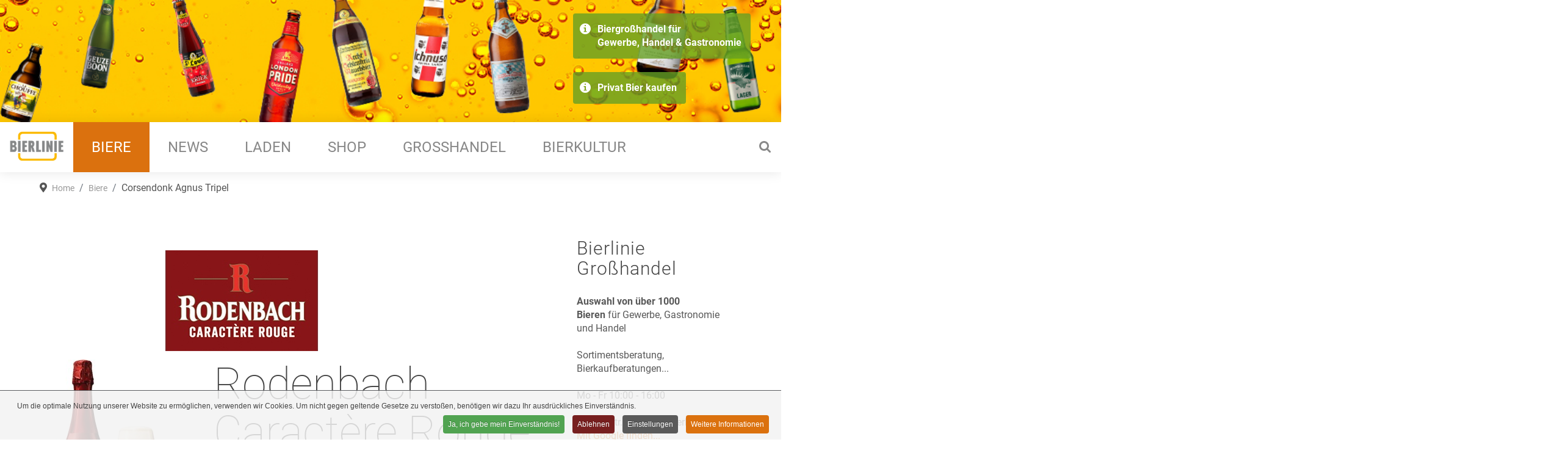

--- FILE ---
content_type: text/html; charset=utf-8
request_url: https://www.bierlinie.de/biere/694-rodenbach-caractere-rouge-75-cl
body_size: 23619
content:

 <!DOCTYPE html>
<html xml:lang="de-de" lang="de-de" >
<head>
<meta charset="utf-8">
	<meta name="rights" content="Bierlinie GmbH, Ursula Busse">
	<meta name="keywords" content="Rodenbach, Caractère, Charakter, Rouge, 75 cl, belgisches, weinähnliches, Bier, Sternekoch, limitiert, exklusiv, Wiki Geunes, Belgien, günstig, Grosshandel, kaufen, bestellen, 75 l Bierflasche">
	<meta name="author" content="Uschi Busse">
	<meta name="description" content="Rodenbach Caractère Rouge 75 cl - belgisches weinähnliches Bier als Kreation vom Sternekoch - günstig im Grosshandel kaufen in der 0,75 l Bierflasche">
	<meta name="generator" content="MYOB">
	<title>Biere  - Rodenbach Caractère Rouge 75 cl</title>
	<link href="https://www.bierlinie.de/biere/694-rodenbach-caractere-rouge-75-cl" rel="canonical">

  <link href="/media/templates/site/j51_chelsea/css/base/template.css?3045563f91ad4acaa2e51632fce6af10" rel="stylesheet" />
	<link href="/media/templates/site/j51_chelsea/css/nexus.min.css?3045563f91ad4acaa2e51632fce6af10" rel="stylesheet" />
	<link href="/media/templates/site/j51_chelsea/css/vegas.css?3045563f91ad4acaa2e51632fce6af10" rel="stylesheet" />
	<link href="/media/templates/site/j51_chelsea/css/responsive.css?3045563f91ad4acaa2e51632fce6af10" rel="stylesheet" />
	<link href="/media/templates/site/j51_chelsea/css/animate.css?3045563f91ad4acaa2e51632fce6af10" rel="stylesheet" />
	<link href="/media/system/css/joomla-fontawesome.min.css?3045563f91ad4acaa2e51632fce6af10" rel="stylesheet" />
	<link href="/media/templates/site/j51_chelsea/css/fontawesome/fontawesome.min.css?3045563f91ad4acaa2e51632fce6af10" rel="stylesheet" />
	<link href="/media/templates/site/j51_chelsea/css/fontawesome/v4-shims.min.css?3045563f91ad4acaa2e51632fce6af10" rel="stylesheet" />
	<link href="/media/templates/site/j51_chelsea/css/fontawesome/regular.min.css?3045563f91ad4acaa2e51632fce6af10" rel="stylesheet" />
	<link href="/media/templates/site/j51_chelsea/css/fontawesome/brands.min.css?3045563f91ad4acaa2e51632fce6af10" rel="stylesheet" />
	<link href="/media/templates/site/j51_chelsea/css/fontawesome/solid.min.css?3045563f91ad4acaa2e51632fce6af10" rel="stylesheet" />
	<link href="/media/templates/site/j51_chelsea/css/custom.css?3045563f91ad4acaa2e51632fce6af10" rel="stylesheet" />
	<link href="/media/templates/site/j51_chelsea/css/vendor/joomla-custom-elements/joomla-alert.min.css?0.2.0" rel="stylesheet" />
	<link href="/components/com_flexicontent/librairies/jquery/css/ui-lightness/jquery-ui-1.13.1.css" rel="stylesheet" />
	<link href="/components/com_flexicontent/librairies/fancybox/dist/jquery.fancybox.min.css" rel="stylesheet" />
	<link href="/components/com_flexicontent/templates/bierlinie-sortiment/css/item.css" rel="stylesheet" />
	<link href="/media/plg_system_jcepro/site/css/content.min.css?86aa0286b6232c4a5b58f892ce080277" rel="stylesheet" />
	<link href="/media/plg_system_jcemediabox/css/jcemediabox.min.css?7d30aa8b30a57b85d658fcd54426884a" rel="stylesheet" />
	<link href="/templates/j51_chelsea/css/animate.css" rel="stylesheet" />
	<link href="/templates/j51_chelsea/css/vegas.css" rel="stylesheet" />
	<link href="/templates/j51_chelsea/css/hover.css" rel="stylesheet" />
	<link href="/templates/j51_chelsea/css/font-awesome.css" rel="stylesheet" />
	<link href="/templates/j51_chelsea/css/nexus.css" rel="stylesheet" />
	<link href="https://www.bierlinie.de/modules/mod_j51icons/css/style.css" rel="stylesheet" />
	<link href="https://www.bierlinie.de/modules/mod_jt_scrolltotop/assets/css/style.css" rel="stylesheet" />
	<link href="/modules/mod_jt_scrolltotop/assets/css/bottomright.css" rel="stylesheet" />
	<link href="https://www.bierlinie.de/media/com_acym/css/module.min.css?v=1071" rel="stylesheet" />
	<link href="/modules/mod_maximenuck/themes/custom/css/maximenuck_maximenuck175.css" rel="stylesheet" />
	<link href="/plugins/system/cookiespolicynotificationbar/assets/css/cpnb-style.min.css" rel="stylesheet" media="all" />
	<style>
	.hornav > ul .parent-indicator::before {
		content: "\f0d7";
		margin-left: 5px;
	}
	.hornav > ul 
	.parent-indicator, 
	.hornav > ul .parent-indicator::before, 
	.slideout-menu .menu .parent-indicator {
		font-family: "Font Awesome 5 Free";
		font-weight: 900;
	}
</style>
	<style>/* Mobile Menu CK - https://www.joomlack.fr */
/* Automatic styles */

.mobilemenuck-bar {display:none;position:relative;left:0;top:0;right:0;z-index:100;}
.mobilemenuck-bar-title {display: block;}
.mobilemenuck-bar-button {cursor:pointer;box-sizing: border-box;position:absolute; top: 0; right: 0;line-height:0.8em;font-family:Verdana;text-align: center;}
.mobilemenuck {box-sizing: border-box;width: 100%;}
.mobilemenuck-topbar {position:relative;}
.mobilemenuck-title {display: block;}
.mobilemenuck-button {cursor:pointer;box-sizing: border-box;position:absolute; top: 0; right: 0;line-height:0.8em;font-family:Verdana;text-align: center;}
.mobilemenuck a {display:block;text-decoration: none;}
.mobilemenuck a:hover {text-decoration: none;}
.mobilemenuck .mobilemenuck-item > div {position:relative;}
/* for accordion */
.mobilemenuck-togglericon:after {cursor:pointer;text-align:center;display:block;position: absolute;right: 0;top: 0;content:"+";}
.mobilemenuck .open .mobilemenuck-togglericon:after {content:"-";}
.mobilemenuck-lock-button.mobilemenuck-button {right:45px}
.mobilemenuck-lock-button.mobilemenuck-button svg {max-height:50%;}
.mobilemenuck-lock-button.mobilemenuck-button::after {display: block;content: "";height: 100%;width: 100%;z-index: 1;position: absolute;top: 0;left: 0;}
.mobilemenuck[data-display="flyout"] {overflow: initial !important;}
.mobilemenuck[data-display="flyout"] .level1 + .mobilemenuck-submenu {position:absolute;top:0;left:auto;display:none;height:100vh;left:100%;}
.mobilemenuck[data-display="flyout"] .level2 + .mobilemenuck-submenu {position:absolute;top:0;left:auto;display:none;height:100vh;left:100%;}
.mobilemenuck[data-display="flyout"][data-effect*="slideright"] .level1 + .mobilemenuck-submenu {right:100%;left:auto;}
.mobilemenuck[data-display="flyout"][data-effect*="slideright"] .level2 + .mobilemenuck-submenu {right:100%;left:auto;}

/* RTL support */
.rtl .mobilemenuck-bar-button {left: 0;right: auto;}
.rtl .mobilemenuck-button {left: 0;right: auto;}
.rtl .mobilemenuck-togglericon::after {left: 0;right: auto;}

@media screen and (max-width: 640px) {
.mobilemenuck[data-display="flyout"] .level1 + .mobilemenuck-submenu {position:static;width: initial !important;height: initial;}
}
@media screen and (max-width: 1000px) {
.mobilemenuck[data-display="flyout"] .level2 + .mobilemenuck-submenu {position:static;width: initial !important;height: initial;}
}
.mobilemenuck-backbutton {
	cursor: pointer;
}

.mobilemenuck-backbutton:hover {
	opacity: 0.7;
}

[data-id="maximenuck175"] .mobilemenuck-bar-title {
	background: #464646;
	color: #FFFFFF;
	font-weight: bold;
	text-indent: 20px;
	line-height: 43px;
	font-size: 20px;
}

[data-id="maximenuck175"] .mobilemenuck-bar-title a {
	color: #FFFFFF;
	font-weight: bold;
	text-indent: 20px;
	line-height: 43px;
	font-size: 20px;
}

[data-id="maximenuck175"] .mobilemenuck-bar-button {
	background: #333333;
	height: 43px;
	width: 43px;
	color: #FFFFFF;
	padding-top: 8px;
	font-size: 1.8em;
}

[data-id="maximenuck175"] .mobilemenuck-bar-button a {
	color: #FFFFFF;
	font-size: 1.8em;
}

[data-id="maximenuck175"].mobilemenuck {
	background: #464646;
	color: #FFFFFF;
	padding-bottom: 5px;
	font-weight: bold;
	font-size: 1.2em;
}

[data-id="maximenuck175"].mobilemenuck a {
	color: #FFFFFF;
	font-weight: bold;
	font-size: 1.2em;
}

[data-id="maximenuck175"] .mobilemenuck-title {
	background: #464646;
	height: 43px;
	text-indent: 20px;
	line-height: 43px;
	font-size: 20px;
}

[data-id="maximenuck175"] .mobilemenuck-title a {
	text-indent: 20px;
	line-height: 43px;
	font-size: 20px;
}

[data-id="maximenuck175"] .mobilemenuck-button {
	min-height: 35px;
	height: 100%;
	width: 45px;
	line-height: 35px;
	font-size: 1.8em;
}

[data-id="maximenuck175"] .mobilemenuck-button a {
	line-height: 35px;
	font-size: 1.8em;
}

[data-id="maximenuck175"] .mobilemenuck-item > .level1 {
	background: #027EA6;
	-moz-border-radius: 5px 5px 5px 5px;
	-o-border-radius: 5px 5px 5px 5px;
	-webkit-border-radius: 5px 5px 5px 5px;
	border-radius: 5px 5px 5px 5px;
	color: #FFFFFF;
	margin-top: 4px;
	margin-right: 4px;
	margin-bottom: 4px;
	margin-left: 4px;
	padding-left: 15px;
	line-height: 35px;
}

[data-id="maximenuck175"] .mobilemenuck-item > .level1 a {
	color: #FFFFFF;
	line-height: 35px;
}

[data-id="maximenuck175"] .mobilemenuck-item > .level1:not(.headingck):hover, [data-id="maximenuck175"] .mobilemenuck-item > .level1.open {
	background: #008bb8;
}

[data-id="maximenuck175"] .mobilemenuck-item > .level2 {
	background: #FFFFFF;
	-moz-border-radius: 5px 5px 5px 5px;
	-o-border-radius: 5px 5px 5px 5px;
	-webkit-border-radius: 5px 5px 5px 5px;
	border-radius: 5px 5px 5px 5px;
	color: #000000;
	margin-top: 4px;
	margin-right: 4px;
	margin-bottom: 4px;
	margin-left: 4px;
	padding-left: 25px;
	line-height: 35px;
}

[data-id="maximenuck175"] .mobilemenuck-item > .level2 a {
	color: #000000;
	line-height: 35px;
}

[data-id="maximenuck175"] .mobilemenuck-item > .level2:not(.headingck):hover, [data-id="maximenuck175"] .mobilemenuck-item > .level2.open {
	background: #f0f0f0;
}

[data-id="maximenuck175"] .level2 + .mobilemenuck-submenu .mobilemenuck-item > div {
	background: #689332;
	-moz-border-radius: 5px 5px 5px 5px;
	-o-border-radius: 5px 5px 5px 5px;
	-webkit-border-radius: 5px 5px 5px 5px;
	border-radius: 5px 5px 5px 5px;
	color: #FFFFFF;
	margin-top: 4px;
	margin-right: 4px;
	margin-bottom: 4px;
	margin-left: 4px;
	padding-left: 35px;
	line-height: 35px;
}

[data-id="maximenuck175"] .level2 + .mobilemenuck-submenu .mobilemenuck-item > div a {
	color: #FFFFFF;
	line-height: 35px;
}

[data-id="maximenuck175"] .level2 + .mobilemenuck-submenu .mobilemenuck-item > div:not(.headingck):hover, [data-id="maximenuck175"] .mobilemenuck-item > .level2 + .mobilemenuck-submenu .mobilemenuck-item > div.open {
	background: #72a137;
}

[data-id="maximenuck175"] .mobilemenuck-togglericon:after {
	background: #000000;
	background: rgba(0,0,0,0.25);
	-pie-background: rgba(0,0,0,0.25);
	-moz-border-radius: 0px 5px 5px 0px;
	-o-border-radius: 0px 5px 5px 0px;
	-webkit-border-radius: 0px 5px 5px 0px;
	border-radius: 0px 5px 5px 0px;
	min-height: 35px;
	height: 100%;
	width: 35px;
	padding-right: 5px;
	padding-left: 5px;
	line-height: 35px;
	font-size: 1.7em;
}

[data-id="maximenuck175"] .mobilemenuck-togglericon:after a {
	line-height: 35px;
	font-size: 1.7em;
}
.mobilemaximenuck div span.descck {
	padding-left: 10px;
	font-size: 12px;
}

[data-id="maximenuck175"] .mobilemenuck-item-counter {
	display: inline-block;
	margin: 0 5px;
	padding: 10px;
	font-size: 12px;
	line-height: 0;
	background: rgba(0,0,0,0.3);
	color: #eee;
	border-radius: 10px;
	height: 20px;
	transform: translate(10px,-3px);
	box-sizing: border-box;
}

[data-id="maximenuck175"] + .mobilemenuck-overlay {
	position: fixed;
	top: 0;
	background: #000;
	opacity: 0.3;
	left: 0;
	right: 0;
	bottom: 0;
	z-index: 9;
}

[data-id="maximenuck175"] .mobilemenuck-backbutton svg {
	width: 14px;
	fill: #fff;
	position: relative;
	left: -5px;
	top: -2px;
}[data-id="maximenuck175"] + .mobilemenuck-overlay {
	position: fixed;
	top: 0;
	background: #000000;
	opacity: 0.3;
	left: 0;
	right: 0;
	bottom: 0;
	z-index: 9;
}.mobilemenuck-logo { text-align: center; }.mobilemenuck-logo-left { text-align: left; }.mobilemenuck-logo-right { text-align: right; }.mobilemenuck-logo a { display: inline-block; }</style>
	<style>
:root {
	--primary: #669f25;
	--primary-color: #669f25;
	--secondary-color: #db710e;
	--base-color: #595959;
	--button-color: #669f25;
	--hornav_font_color: #383838;
	--mobile-menu-bg: ;
	--mobile-menu-toggle: ;
}
</style>
	<style>@media (max-width: 767px) {
  .parallax-mirror {
    transform: none !important;
    top: 0 !important;
  }
}</style>
	<style>@media only screen and (min-width: 768px) and (max-width: 959px) {}</style>
	<style>@media only screen and ( max-width: 767px ) {}</style>
	<style>@media only screen and (max-width: 440px) {}</style>
	<style>
    @media only screen and (max-width: 767px) {
        .sidecol_a, .sidecol_b {
            order: 1 !important;
        }
    }
    </style>
	<style>
    #main {
        display: flex;
        flex-wrap: wrap;
    }
    .sidecol_a {
        width: 25%;
    }
    .sidecol_b {
        width: 25%;
        order: 1;
    }
</style>
	<style>#content_remainder {width:75% }</style>
	<style>
.j51_icons190 .hi-icon:before {
	font-size: 32px;
}
.j51_icons190 .snip1103 {
	width: 64px;
	height: 64px;
	line-height: 64px;
}
.j51_icons190 .snip1103:before {
	line-height: 64px;
}
.j51_icons190 i,
.j51_icons190 hi-icon, 
.j51_icons190 [class^="fa-"]::before, 
.j51_icons190 [class*=" fa-"]::before {
	font-size: 32px;
	color: #ffffff !important;
}
.j51_icons190 .hi-icon {
	opacity: ;
}
.j51_icons190 .j51_icon {
	width: 33.3%;
	min-height: 64px;
}
.no-touch .hi-icon-effect-9b .j51_icon:hover span.hi-icon {
	background-color: #ffffff
}
.hi-icon-wrap.j51_icons190.hi-icon-effect-9 .hi-icon:after {
	box-shadow: 0 0 0 2px #ffffff;}
</style>
	<style>
		.j51_icons190 .j51_icon {
			padding: 25px 20px 25px 0px;
		}
	</style>
	<style>div.mod_search119 input[type="search"]{ width:auto; }</style>
	<style>#maximenuck175-mobile-bar, #maximenuck175-mobile-bar-wrap-topfixed { display: none; }
	@media only screen and (max-width:1099px){
	#maximenuck175, #maximenuck175-wrap button.navbar-toggler { display: none !important; }
	#maximenuck175-mobile-bar, #maximenuck175-mobile-bar-wrap-topfixed { display: block; flex: 1;}
	.mobilemenuck-hide {display: none !important;}
    body { padding-top: 40px !important; } }</style>
	<style>

/* BEGIN: Cookies Policy Notification Bar - J! system plugin (Powered by: Web357.com) */
.cpnb-outer { border-color: rgba(34, 36, 41, 0.73); }
.cpnb-outer.cpnb-div-position-top { border-bottom-width: 1px; }
.cpnb-outer.cpnb-div-position-bottom { border-top-width: 1px; }
.cpnb-outer.cpnb-div-position-top-left, .cpnb-outer.cpnb-div-position-top-right, .cpnb-outer.cpnb-div-position-bottom-left, .cpnb-outer.cpnb-div-position-bottom-right { border-width: 1px; }
.cpnb-message { color: #444444; }
.cpnb-message a { color: #ffffff }
.cpnb-button, .cpnb-button-ok, .cpnb-m-enableAllButton { -webkit-border-radius: 4px; -moz-border-radius: 4px; border-radius: 4px; font-size: 12px; color: #ffffff; background-color: rgba(81, 163, 81, 1); }
.cpnb-button:hover, .cpnb-button:focus, .cpnb-button-ok:hover, .cpnb-button-ok:focus, .cpnb-m-enableAllButton:hover, .cpnb-m-enableAllButton:focus { color: #ffffff; background-color: rgba(227, 126, 18, 1); }
.cpnb-button-decline, .cpnb-button-delete, .cpnb-button-decline-modal, .cpnb-m-DeclineAllButton { color: #ffffff; background-color: rgba(119, 31, 31, 1); }
.cpnb-button-decline:hover, .cpnb-button-decline:focus, .cpnb-button-delete:hover, .cpnb-button-delete:focus, .cpnb-button-decline-modal:hover, .cpnb-button-decline-modal:focus, .cpnb-m-DeclineAllButton:hover, .cpnb-m-DeclineAllButton:focus { color: #ffffff; background-color: rgba(175, 38, 20, 1); }
.cpnb-button-cancel, .cpnb-button-reload, .cpnb-button-cancel-modal { color: #ffffff; background-color: rgba(90, 90, 90, 1); }
.cpnb-button-cancel:hover, .cpnb-button-cancel:focus, .cpnb-button-reload:hover, .cpnb-button-reload:focus, .cpnb-button-cancel-modal:hover, .cpnb-button-cancel-modal:focus { color: #ffffff; background-color: rgba(54, 54, 54, 1); }
.cpnb-button-settings, .cpnb-button-settings-modal { color: #ffffff; background-color: rgba(90, 90, 90, 1); }
.cpnb-button-settings:hover, .cpnb-button-settings:focus, .cpnb-button-settings-modal:hover, .cpnb-button-settings-modal:focus { color: #ffffff; background-color: rgba(54, 54, 54, 1); }
.cpnb-button-more-default, .cpnb-button-more-modal { color: #ffffff; background-color: rgba(219, 113, 14, 1); }
.cpnb-button-more-default:hover, .cpnb-button-more-modal:hover, .cpnb-button-more-default:focus, .cpnb-button-more-modal:focus { color: #ffffff; background-color: rgba(219, 113, 14, 0.8); }
.cpnb-m-SaveChangesButton { color: #ffffff; background-color: rgba(133, 199, 136, 1); }
.cpnb-m-SaveChangesButton:hover, .cpnb-m-SaveChangesButton:focus { color: #ffffff; background-color: rgba(96, 153, 100, 1); }
@media only screen and (max-width: 600px) {
.cpnb-left-menu-toggle::after, .cpnb-left-menu-toggle-button {
content: "Categories";
}
}
/* END: Cookies Policy Notification Bar - J! system plugin (Powered by: Web357.com) */
</style>

  <script type="application/json" class="joomla-script-options new">{"joomla.jtext":{"FLEXI_FORM_IS_BEING_SUBMITTED":"Das Formular wird \u00fcbermittelt, bitte warten...","FLEXI_LOADING":"laden","ERROR":"Fehler","MESSAGE":"Nachricht","NOTICE":"Hinweis","WARNING":"Warnung","JCLOSE":"Schlie\u00dfen","JOK":"OK","JOPEN":"\u00d6ffnen"},"j51_template":{"scrolltoOffset":-55,"mobileMenuPosition":"left"},"system.paths":{"root":"","rootFull":"https:\/\/www.bierlinie.de\/","base":"","baseFull":"https:\/\/www.bierlinie.de\/"},"csrf.token":"2a432702e77d36ddc5e2b01a25797e61"}</script>
	<script src="/media/system/js/core.min.js?9989dfd618bd11f944daaf76a3d83170"></script>
	<script src="/media/vendor/bootstrap/js/bootstrap-es5.min.js?5.3.2" nomodule defer></script>
	<script src="/media/system/js/messages-es5.min.js?9989dfd618bd11f944daaf76a3d83170" nomodule defer></script>
	<script src="/media/vendor/jquery/js/jquery.min.js?3.7.1"></script>
	<script src="/media/legacy/js/jquery-noconflict.min.js?9989dfd618bd11f944daaf76a3d83170"></script>
	<script src="/media/vendor/bootstrap/js/alert.min.js?5.3.2" type="module"></script>
	<script src="/media/vendor/bootstrap/js/button.min.js?5.3.2" type="module"></script>
	<script src="/media/vendor/bootstrap/js/carousel.min.js?5.3.2" type="module"></script>
	<script src="/media/vendor/bootstrap/js/collapse.min.js?5.3.2" type="module"></script>
	<script src="/media/vendor/bootstrap/js/dropdown.min.js?5.3.2" type="module"></script>
	<script src="/media/vendor/bootstrap/js/modal.min.js?5.3.2" type="module"></script>
	<script src="/media/vendor/bootstrap/js/offcanvas.min.js?5.3.2" type="module"></script>
	<script src="/media/vendor/bootstrap/js/popover.min.js?5.3.2" type="module"></script>
	<script src="/media/vendor/bootstrap/js/scrollspy.min.js?5.3.2" type="module"></script>
	<script src="/media/vendor/bootstrap/js/tab.min.js?5.3.2" type="module"></script>
	<script src="/media/vendor/bootstrap/js/toast.min.js?5.3.2" type="module"></script>
	<script src="/media/mod_menu/js/menu-es5.min.js?3045563f91ad4acaa2e51632fce6af10" nomodule defer></script>
	<script src="/media/templates/site/j51_chelsea/js/jquery-3.6.0.min.js?3045563f91ad4acaa2e51632fce6af10"></script>
	<script src="/media/templates/site/j51_chelsea/js/noframework.waypoints.min.js?3045563f91ad4acaa2e51632fce6af10" defer></script>
	<script src="/media/templates/site/j51_chelsea/js/jarallax.min.js?3045563f91ad4acaa2e51632fce6af10"></script>
	<script src="/media/templates/site/j51_chelsea/js/jquery.sticky.js?3045563f91ad4acaa2e51632fce6af10" defer></script>
	<script src="/media/templates/site/j51_chelsea/js/scripts.js?3045563f91ad4acaa2e51632fce6af10" defer></script>
	<script src="/media/system/js/messages.min.js?9989dfd618bd11f944daaf76a3d83170" type="module"></script>
	<script src="/components/com_flexicontent/librairies/jquery/js/jquery-ui-1.13.1/jquery-ui.min.js"></script>
	<script src="/components/com_flexicontent/assets/js/jquery-easing.js"></script>
	<script src="/components/com_flexicontent/librairies/mousewheel/jquery.mousewheel.min.js"></script>
	<script src="/components/com_flexicontent/librairies/fancybox/dist/jquery.fancybox.min.js"></script>
	<script src="/media/plg_system_jcemediabox/js/jcemediabox.min.js?7d30aa8b30a57b85d658fcd54426884a"></script>
	<script src="https://www.bierlinie.de/modules/mod_j51icons/js/modernizr.custom.js"></script>
	<script src="https://www.bierlinie.de/media/com_acym/js/module.min.js?v=1071"></script>
	<script src="/media/plg_system_mobilemenuck/assets/mobilemenuck.js?ver=1.5.21"></script>
	<script src="/plugins/system/cookiespolicynotificationbar/assets/js/cookies-policy-notification-bar.min.js"></script>
	<script type="application/ld+json">{"@context":"https:\/\/schema.org","@type":"BreadcrumbList","itemListElement":[{"@type":"ListItem","position":1,"item":{"@id":"https:\/\/www.bierlinie.de\/","name":"Home"}},{"@type":"ListItem","position":2,"item":{"@id":"\/biere","name":"Biere "}},{"@type":"ListItem","position":3,"item":{"@id":"\/biere\/126-corsendonk-agnus-tripel","name":"Corsendonk Agnus Tripel"}}]}</script>
	<script>
				var jbase_url_fc = "https:\/\/www.bierlinie.de\/";
				var jroot_url_fc = "https:\/\/www.bierlinie.de\/";
				var jclient_path_fc = "";
			</script>
	<script>
					jQuery(document).ready(function(){
						jQuery('.fancybox').fancybox({
							'openEffect'	: 'elastic',
							'closeEffect'	: 'elastic',
							'openEasing'  : 'easeOutCubic',
							'closeEasing' : 'easeInCubic',
							'idleTime'    : 0
						});
					});
				</script>
	<script>
	(function($)
	{
		$(document).ready(function()
		{
			$('#fb_gallery_fc_field16_fcitem694 a.fb_gallery').fancybox({
				loop: false,
				keyboard: true,
				infobar: true,
				toolbar: 'auto',
				button : ["zoom","share","slideShow","fullScreen","download","thumbs","close"],
				protect: true,
				animationEffect: 'zoom',
				animationDuration: 400,
				transitionEffect: 'fade',
				transitionDuration: 400,
				slideShow: {autoStart: false,speed: 3000}
			});
		});
	})(jQuery);
	</script>
	<script>
	(function($)
	{
		$(document).ready(function()
		{
			$('#fb_gallery_fc_field15_fcitem694 a.fb_gallery').fancybox({
				loop: false,
				keyboard: true,
				infobar: true,
				toolbar: 'auto',
				button : ["zoom","share","slideShow","fullScreen","download","thumbs","close"],
				protect: true,
				animationEffect: 'zoom',
				animationDuration: 400,
				transitionEffect: 'fade',
				transitionDuration: 400,
				slideShow: {autoStart: false,speed: 3000}
			});
		});
	})(jQuery);
	</script>
	<script>
		var fc_validateOnSubmitForm = 1;
	</script>
	<script>jQuery(document).ready(function(){WfMediabox.init({"base":"\/","theme":"standard","width":"800","height":"800","lightbox":0,"shadowbox":0,"icons":0,"overlay":1,"overlay_opacity":0.8000000000000000444089209850062616169452667236328125,"overlay_color":"","transition_speed":150,"close":2,"labels":{"close":"Close","next":"Next","previous":"Previous","cancel":"Cancel","numbers":"{{numbers}}","numbers_count":"{{current}} of {{total}}","download":"Download"},"swipe":true,"expand_on_click":true});});</script>
	<script>
        jarallax(document.querySelectorAll('.jarallax'));
    </script>
	<script>
    jQuery(window).on("load", function(){
        jQuery("#container_hornav").sticky({ 
            topSpacing: 0
        });
    });
</script>
	<script>
	(function($)
	{
		$(document).ready(function()
		{
			$('#fb_gallery_fc_field16_fcitem126 a.fb_gallery').fancybox({
				loop: false,
				keyboard: true,
				infobar: true,
				toolbar: 'auto',
				button : ["zoom","share","slideShow","fullScreen","download","thumbs","close"],
				protect: true,
				animationEffect: 'zoom',
				animationDuration: 400,
				transitionEffect: 'fade',
				transitionDuration: 400,
				slideShow: {autoStart: false,speed: 3000}
			});
		});
	})(jQuery);
	</script>
	<script>
	(function($)
	{
		$(document).ready(function()
		{
			$('#fb_gallery_fc_field15_fcitem126 a.fb_gallery').fancybox({
				loop: false,
				keyboard: true,
				infobar: true,
				toolbar: 'auto',
				button : ["zoom","share","slideShow","fullScreen","download","thumbs","close"],
				protect: true,
				animationEffect: 'zoom',
				animationDuration: 400,
				transitionEffect: 'fade',
				transitionDuration: 400,
				slideShow: {autoStart: false,speed: 3000}
			});
		});
	})(jQuery);
	</script>
	<script>
        if(typeof acymModule === 'undefined'){
            var acymModule = [];
			acymModule['emailRegex'] = /^[a-z0-9!#$%&\'*+\/=?^_`{|}~-]+(?:\.[a-z0-9!#$%&\'*+\/=?^_`{|}~-]+)*\@([a-z0-9-]+\.)+[a-z0-9]{2,20}$/i;
			acymModule['NAMECAPTION'] = 'Name';
			acymModule['NAME_MISSING'] = 'Bitte geben Sie Ihren Namen ein';
			acymModule['EMAILCAPTION'] = 'E-Mail';
			acymModule['VALID_EMAIL'] = 'Bitte geben Sie eine gültige E-Mail Adresse ein';
			acymModule['VALID_EMAIL_CONFIRMATION'] = 'E-Mail-Feld und E-Mail-Bestätigungsfeld müssen identisch sein';
			acymModule['CAPTCHA_MISSING'] = 'Das Captcha ist ungültig, bitte versuchen Sie es erneut';
			acymModule['NO_LIST_SELECTED'] = 'Bitte wählen Sie die Listen aus, die Sie abonnieren möchten';
			acymModule['NO_LIST_SELECTED_UNSUB'] = 'Bitte wählen Sie die Listen, von denen Sie sich abmelden möchten';
            acymModule['ACCEPT_TERMS'] = 'Bitte beachten Sie die Allgemeinen Geschäftsbedingungen / Datenschutzerklärung';
        }
		</script>
	<script>window.addEventListener("DOMContentLoaded", (event) => {
acymModule["excludeValuesformAcym68891"] = [];
acymModule["excludeValuesformAcym68891"]["1"] = "Name";
acymModule["excludeValuesformAcym68891"]["2"] = "E-Mail";
acymModule["excludeValuesformAcym68891"]["7"] = "Firma";  });</script>
	<script>jQuery(document).ready(function(){ new MobileMenuCK(jQuery('#maximenuck175'), {menubarbuttoncontent : '&#x2261;',topbarbuttoncontent : '×',showmobilemenutext : 'custom',mobilemenutext : 'Biergroßhandel | Internationale Biere | Bierlinie Berlin',container : 'topfixed',detectiontype : 'resolution',resolution : '1099',usemodules : '1',useimages : '0',showlogo : '1',showdesc : '0',displaytype : 'accordion',displayeffect : 'topfixed',menuwidth : '300',openedonactiveitem : '1',mobilebackbuttontext : 'Back',menuselector : 'ul.maximenuck',uriroot : '',tooglebarevent : 'click',tooglebaron : 'all',logo_source : 'maximenuck',logo_image : '',logo_link : '',logo_alt : '',logo_position : 'left',logo_width : '',logo_height : '',logo_margintop : '',logo_marginright : '',logo_marginbottom : '',logo_marginleft : '',topfixedeffect : 'always',lock_button : '0',lock_forced : '0',accordion_use_effects : '0',accordion_toggle : '0',show_icons : '0',counter : '1',hide_desktop : '1',overlay : '1',menuid : 'maximenuck175',langdirection : 'ltr',merge : '',beforetext : '',aftertext : '',mergeorder : '',logo_where : '2',custom_position : '',uriroot : ''}); });</script>
	<script>

// BEGIN: Cookies Policy Notification Bar - J! system plugin (Powered by: Web357.com)
var cpnb_config = {"w357_joomla_caching":1,"w357_position":"bottom","w357_show_close_x_icon":"1","w357_hide_after_time":"display_always","w357_duration":"60","w357_animate_duration":"1000","w357_limit":"0","w357_message":"Um die optimale Nutzung unserer Website zu ermöglichen, verwenden wir Cookies. Um nicht gegen geltende Gesetze zu verstoßen, benötigen wir dazu Ihr ausdrückliches Einverständnis.","w357_display_ok_btn":"1","w357_buttonText":"Ja, ich gebe mein Einverständnis!","w357_display_decline_btn":"1","w357_buttonDeclineText":"Ablehnen","w357_display_cancel_btn":"0","w357_buttonCancelText":"Schließen","w357_display_settings_btn":"1","w357_buttonSettingsText":"Einstellungen","w357_buttonMoreText":"Weitere Informationen","w357_buttonMoreLink":"","w357_display_more_info_btn":"1","w357_fontColor":"#444444","w357_linkColor":"#ffffff","w357_fontSize":"12px","w357_backgroundColor":"rgba(242, 242, 242, 0.84)","w357_borderWidth":"1","w357_body_cover":"1","w357_overlay_state":"0","w357_overlay_color":"rgba(10, 10, 10, 0.3)","w357_height":"auto","w357_cookie_name":"cookiesDirective","w357_link_target":"_self","w357_popup_width":"800","w357_popup_height":"600","w357_customText":"\u003Ch1\u003EVereinbarung zur Verwendung von Cookies\u003C\/h1\u003E\r\n\u003Chr \/\u003E\r\n\u003Ch3\u003EAllgemeine Verwendung\u003C\/h3\u003E\r\n\u003Cp\u003EWir verwenden Cookies, Tracking Pixels und ähnliche Technologien auf unserer Website. Cookies sind kleine Dateien, die von uns erstellt und auf Ihrem Gerät gespeichert werden. Unsere Website verwendet Cookies, die von uns oder von Dritten zu verschiedenen Zwecken im Rahmen der Verwendung und Funktionalität einschließlich der Personalisierung unserer Website abgelegt werden. Es ist möglich, dass Cookies verwendet werden, um zu nachzuvollziehen, wie Sie die Website verwenden und so zielgerichtete Werbung anzuzeigen.\u003C\/p\u003E\r\n\u003Ch3\u003EDritt-Anbieter\u003C\/h3\u003E\r\n\u003Cp\u003EUnsere Website nutzt verschiedene Dienste von Dritt-Anbietern. Wenn Sie auf unserer Website sind, können diese Dienste anonyme Cookies im Browser des Benutzers ablegen und diese Cookies mit in der Cookie-Datei des Besuchers speichern. Im folgenden eine Liste einiger derartiger Dienste: Google, Facebook, Twitter, Adroll, MailChimp, Sucuri, Intercom und andere soziale Netzwerke, Anzeigen-Agenturen, Sicherheits-Software wie z.B. Firewalls, Datenanalyse-Unternehmen und Anbieter von Internetzugängen. Diese Dienste sammeln möglicherweise auch anonyme Identifizierungsmerkmale wie die IP-Adresse, den HTTP-Referrer, die eindeutige Geräte-Kennung und andere nicht-persönliche Informationen zur Identifizierung sowie Server Logfiles.\u003C\/p\u003E\r\n\u003Chr \/\u003E","w357_more_info_btn_type":"custom_text","w357_blockCookies":"1","w357_autoAcceptAfterScrolling":"0","w357_numOfScrolledPixelsBeforeAutoAccept":"300","w357_reloadPageAfterAccept":"0","w357_enableConfirmationAlerts":"0","w357_enableConfirmationAlertsForAcceptBtn":0,"w357_enableConfirmationAlertsForDeclineBtn":0,"w357_enableConfirmationAlertsForDeleteBtn":0,"w357_confirm_allow_msg":"Hiermit erlauben Sie, dass diese Website in diesem Browser Cookies setzen und verwenden darf. Sind Sie sicher, dass Sie diese Funktion aktivieren und erlauben möchten?","w357_confirm_delete_msg":"Hiermit löschen Sie die von dieser Website in diesem Browser gesetzen Cookies. Sind Sie sicher, dass Sie alle Cookies dieser Website deaktivieren und löschen möchten?","w357_show_in_iframes":"0","w357_shortcode_is_enabled_on_this_page":0,"w357_base_url":"https:\/\/www.bierlinie.de\/","w357_base_ajax_url":"https:\/\/www.bierlinie.de\/","w357_current_url":"https:\/\/www.bierlinie.de\/biere\/694-rodenbach-caractere-rouge-75-cl","w357_always_display":"0","w357_show_notification_bar":true,"w357_expiration_cookieSettings":"365","w357_expiration_cookieAccept":"365","w357_expiration_cookieDecline":"180","w357_expiration_cookieCancel":"3","w357_accept_button_class_notification_bar":"cpnb-accept-btn","w357_decline_button_class_notification_bar":"cpnb-decline-btn","w357_cancel_button_class_notification_bar":"cpnb-cancel-btn","w357_settings_button_class_notification_bar":"cpnb-settings-btn","w357_moreinfo_button_class_notification_bar":"cpnb-moreinfo-btn","w357_accept_button_class_notification_bar_modal_window":"cpnb-accept-btn-m","w357_decline_button_class_notification_bar_modal_window":"cpnb-decline-btn-m","w357_save_button_class_notification_bar_modal_window":"cpnb-save-btn-m","w357_buttons_ordering":"[\u0022ok\u0022,\u0022decline\u0022,\u0022cancel\u0022,\u0022settings\u0022,\u0022moreinfo\u0022]"};
// END: Cookies Policy Notification Bar - J! system plugin (Powered by: Web357.com)
</script>
	<script>

// BEGIN: Cookies Policy Notification Bar - J! system plugin (Powered by: Web357.com)
var cpnb_cookiesCategories = {"cookie_categories_group0":{"cookie_category_id":"required-cookies","cookie_category_name":"Notwendige Cookies","cookie_category_description":"Die erforderlichen oder funktionalen Cookies beziehen sich auf die Funktionalität unserer Websites und ermöglichen es uns, den Service, den wir Ihnen über unsere Websites anbieten, zu verbessern, indem sie es Ihnen beispielsweise ermöglichen, Informationen über mehrere Seiten unserer Website hinweg zu übertragen, damit Sie diese nicht erneut eingeben müssen, oder indem sie Ihre Präferenzen erkennen, wenn Sie auf unsere Website zurückkehren.\r\n\r\n{cookiesinfo}","cookie_category_checked_by_default":"2","cookie_category_status":"1"},"cookie_categories_group1":{"cookie_category_id":"analytical-cookies","cookie_category_name":"Analytische Cookies","cookie_category_description":"Analytische Cookies ermöglichen es uns, die Anzahl der Besucher unserer Website zu erkennen und zu zählen, zu sehen, wie sich die Besucher auf der Website bewegen, wenn sie sie nutzen, und aufzuzeichnen, welche Inhalte die Betrachter ansehen und für welche sie sich interessieren. So können wir feststellen, wie häufig bestimmte Seiten und Anzeigen besucht werden und welche Bereiche unserer Website am beliebtesten sind. Dies hilft uns, den Service, den wir Ihnen anbieten, zu verbessern, indem wir sicherstellen, dass unsere Nutzer die Informationen finden, nach denen sie suchen, indem wir anonymisierte demografische Daten an Dritte weitergeben, um Werbung gezielter auf Sie auszurichten, und indem wir den Erfolg von Werbekampagnen auf unserer Website verfolgen.","cookie_category_checked_by_default":"1","cookie_category_status":"1"}};
// END: Cookies Policy Notification Bar - J! system plugin (Powered by: Web357.com)
</script>
	<script>

// BEGIN: Cookies Policy Notification Bar - J! system plugin (Powered by: Web357.com)
var cpnb_manager = {"w357_m_modalState":"1","w357_m_floatButtonState":"0","w357_m_floatButtonPosition":"bottom_left","w357_m_HashLink":"cookies","w357_m_modal_menuItemSelectedBgColor":"rgba(200, 200, 200, 1)","w357_m_saveChangesButtonColorAfterChange":"rgba(13, 92, 45, 1)","w357_m_floatButtonIconSrc":"https:\/\/www.bierlinie.de\/media\/plg_system_cookiespolicynotificationbar\/icons\/cpnb-cookies-manager-icon-1-64x64.png","w357_m_FloatButtonIconType":"image","w357_m_FloatButtonIconFontAwesomeName":"fas fa-cookie-bite","w357_m_FloatButtonIconFontAwesomeSize":"fa-lg","w357_m_FloatButtonIconFontAwesomeColor":"rgba(61, 47, 44, 0.84)","w357_m_FloatButtonIconUikitName":"cog","w357_m_FloatButtonIconUikitSize":"1","w357_m_FloatButtonIconUikitColor":"rgba(61, 47, 44, 0.84)","w357_m_floatButtonText":"Cookie Manager","w357_m_modalHeadingText":"Erweiterte Cookie Einstellungen","w357_m_checkboxText":"Aktiviert","w357_m_lockedText":"(Gesperrt)","w357_m_EnableAllButtonText":"Allow All Cookies","w357_m_DeclineAllButtonText":"Alle Cookies ablehnen","w357_m_SaveChangesButtonText":"Einstellungen speichern","w357_m_confirmationAlertRequiredCookies":"Diese Cookies sind für diese Website unbedingt erforderlich. Sie können diese Kategorie von Cookies nicht deaktivieren. Vielen Dank für dein Verständnis!"};
// END: Cookies Policy Notification Bar - J! system plugin (Powered by: Web357.com)
</script>
	<!--[if IE 8]>
				<link href="/components/com_flexicontent/assets/css/ie8.css?7137ae70d80df8e34703759ea5859307" rel="stylesheet" />
				<![endif]-->
	<meta property="og:description" content="Rodenbach Caractère Rouge 75 cl - belgisches weinähnliches Bier als Kreation vom Sternekoch - günstig im Grosshandel kaufen in der 0,75 l Bierflasche" />
	<meta property="og:title" content="Rodenbach Caractère Rouge 75 cl" />
	<meta property="og:description" content="Corsendonk Agnus Tripel - belgisches Bier als Abteibier und helles Starkbier günstig im Grosshandel kaufen in der 33 cl Bierflasche" />
	<meta property="og:title" content="Corsendonk Agnus Tripel" />

	
<meta name="viewport" content="width=device-width, initial-scale=1, maximum-scale=1"/>
<link rel="stylesheet" href="/templates/j51_chelsea/css/responsive.css" type="text/css" />
<style type="text/css">
@media only screen and (max-width: 1220px) {
.wrapper960 {
	width:100% !important;
}
}
@media only screen and (max-width: 1100px) {
#container_hornav-sticky-wrapper, #container_hornav {display:none !important;}
.slicknav_menu {display:block;}
}
</style>

<style type="text/css">
body {
	font-weight: 400;
}
body, input, button, select, textarea {font-family:Roboto }
h1{font-family:Roboto }
.page-header h1, .page-header h1 a, h2{font-family:Roboto }
.module h3, .module_menu h3{font-family:Roboto; }
.hornav{font-family:Roboto }
h1.logo-text a{font-family:Roboto }

/*-- Typo --*/ 
body {color:#595959; font-size: 17px}
.page-header h1, .page-header h1 a, h2, h2 a:link, h2 a:visited {color: #777777 ; }
.module h3, .module_menu h3, h3 {color: #444444 }
a {color: #db710e }
hr:before {color: #db710e !important;}

/*-- Logo --*/ 
h1.logo-text a {
	color: #ffffff;
}
p.site-slogan {color: #ffffff }
.logo a {left:0px}
.logo a {top:1px}

/*-- Hornav --*/
.hornav ul li a  {color: #383838 }
.hornav ul ul li a  {color: #595959 }
.hornav ul ul {background-color: #ffffff }
.hornav ul ul:before {border-color: transparent transparent #ffffff transparent;}
#container_hornav {background-color: #ffffff;}

/* Layout */
.sidecol_a {width: 25% }
.sidecol_b {width: 25% }
.maincontent {padding: 60px 30px 50px;}
#content_remainder {width:75% }
  
.sidecol_a {float:left; }
.sidecol_b {float:right; }
#content_remainder {float:left;}
@media only screen and (max-width: px) {
	.vegas-slide-inner {
		background-size: cover !important;
	}
}

#container_header .wrapper960 {
	min-height: 200px;
}

/* Social Icons */
#socialmedia ul li a [class^="fa-"]::before, #socialmedia ul li a [class*=" fa-"]::before {color: #ffffff}

/* Wrapper Width */
.wrapper960, .backgrounds .content_background {width: 1220px ;}

/* Button Colour */
.btn, .btn-group.open .btn.dropdown-toggle, .input-append .add-on, .input-prepend .add-on, .pager.pagenav a, .btn-primary:active,
.btn-primary.active, .btn-primary.disabled, .btn-primary[disabled], .btn:hover, .slidesjs-next.slidesjs-navigation, .slidesjs-previous.slidesjs-navigation,
.search .icon-search {
	background-color: #669f25;
}
.header-1 ul.menu a:hover {color: #669f25}
.btn:hover, .readmore .btn:hover, .dropdown-toggle:hover, .search .icon-search:hover, .search .button:hover {background-color: #db710e; color: #ffffff;}
.dropdown-toggle, .label-info[href], .badge-info[href], #mc-embedded-subscribe:hover, .tagspopular a:hover  {
	background-color: #669f25;
} 
.tags .label-info[href] {
	background-color: transparent;
	color: #669f25;
}
.owl-theme .owl-controls .owl-buttons div {
	background-color: #669f25 !important;
}

/* Colors */
.slicknav_menu {background:#db710e}
.slicknav_btn {background:rgba(0,0,0,0.35)}
body {background-color: #ffffff;}
#container_header {background-color: #f0f0f0;}
#container_top1_modules {
	background-color: #db710e;
}
#container_top2_modules {
	background-color: #db710e;
}
#container_top3_modules {
	background-color: #f2f2f2;
}
#container_main {
	background-color: #ffffff;
}
#container_bottom1_modules {
	background-color: #f0f0f0;
}
#container_bottom2_modules {
	background-image: url(/images/parallax/bg_05.jpg);
	background-color: #f2f2f2;
}
#container_base, #container_footermenu, #container_copyright {
	background-color: #929292;
}

.hornav .mod-menu {
	padding-left: 0;
}

/* Responsive Options */

@media only screen and ( max-width: 767px ) {
.showcase {display:inline;}
.mobile_showcase {display:none;}
}
/* Custom Reponsive CSS */
   
   

 /* Module Container Padding */
#top1_modules.block_holder {padding: 0;}
#top1_modules .module_surround, #top1_modules .module_content {padding: 0;}

 /* Module Container Width */
#container_top1_modules .wrapper960 {width:100%;}
#top1_modules.block_holder {padding: 0;}

/* Module Style Overrides */

/*--Load Custom Css Styling--*/
@media (max-width: 767px) {
  .parallax-mirror {
    transform: none !important;
    top: 0 !important;
  }
}</style>

<link rel="stylesheet" href="/templates/j51_chelsea/css/custom.css" type="text/css" />
		<script>
$(document).ready(function(){
  $('#searchToggle').click(function(){
    $('.searchtop_search,#searchToggle').toggleClass('showSearch');
  });
});

window.addEventListener('load', function() {
  setSameHeight('.j51_more_elements figure');
});

window.addEventListener('resize', function() {
  setSameHeight('.j51_more_elements figure');
});

function setSameHeight(selector) {
  const elements = document.querySelectorAll(selector);
  let maxHeight = 0;

  elements.forEach(element => {
    element.style.height = 'auto';
    const height = element.offsetHeight;
    if (height > maxHeight) {
      maxHeight = height;
    }
  });

  elements.forEach(element => {
    element.style.height = maxHeight + 'px';
  });
}


</script>

<link rel="icon" href="/images/favicon/favicon-32.png" sizes="32x32">
<link rel="icon" href="/images/favicon/favicon-196.png" sizes="196x196">

<link rel="shortcut icon" sizes="196x196" href=“/images/favicon/favicon-196.png">

<!-- iOS -->
<link rel="apple-touch-icon" href="/images/favicon/favicon-196.png" sizes="196x196">
<link rel="apple-touch-icon" sizes="180x180" href="/images/favicon/apple-touch-icon.png">

<meta name="google-site-verification" content="URiVpR6PlICl2HV_MX3FhFYOQ4aOlODWEpPuTiEX9SU" /> <meta name="seobility" content="578050467036575929209623319f11a8">
 
<style>input[name='your_name'] {display: none !important;}</style>
</head>
<body class="item-id-694 item-catid-21 type-id-2 type-alias-bier-information  com_flexicontent  view-item no-layout no-task itemid-170" >
		<div id="container_header" style="position: relative;z-index:0;">
  			<div id="header"><div class="wrapper960">
				
<div id="logo">
    <div class="logo">
  <h1 class="logo-text"> <a href="/index.php" title="">
      </a> </h1>
    <p class="site-slogan"></p>
  </div>
  </div>
   
				<div id="socialmedia">   
    <ul id="navigation">
           
         
         
         
         
         
         
         
         
         
         
         
         
         
         
         
            </ul>
</div>  		        			</div>
   </div>
		        		        <div class="header-2">
		            
<div id="mod-custom117" class="mod-custom custom">
    <p><strong><span><a href="/biergrosshandel-fuer-gewerbe-handel-gastronomie" class="jcepopup" style="background: #669f25cc; color: #fff; display: inline-block; padding: 15px 15px 15px 40px; border-radius: 4px; position: relative;" data-mediabox="1" data-mediabox-width="500" data-mediabox-height="500">Biergroßhandel für<br />Gewerbe, Handel &amp; Gastronomie<br /></a><br /><br /><a href="/privat-bier-kaufen" class="jcepopup" style="background: #669f25cc; color: #fff; display: inline-block; padding: 15px 15px 15px 40px; border-radius: 4px; position: relative;" data-mediabox="1" data-mediabox-width="500" data-mediabox-height="400"><strong>Privat Bier kaufen</strong></a></span></strong></p></div>

		        </div>
		        		</div>
		
		<div id="container_hornav">
			<div class="wrapper960">
				
    <div class="hornavmenu">
                            <div class="hornav">
                    <!-- debut Maximenu CK -->
	<div class="maximenuckh ltr" id="maximenuck175" style="z-index:10;">
						<ul class=" maximenuck">
					<li class="maximenucklogo" style="margin-bottom: 0 !important;margin-left: 0 !important;margin-right: 0 !important;margin-top: 0 !important;">
		<a href="/" style="margin-bottom: 0 !important;margin-left: 0 !important;margin-right: 0 !important;margin-top: 0 !important;padding-bottom: 0 !important;padding-left: 0 !important;padding-right: 0 !important;padding-top: 0 !important;background: none !important;"><img src="/images/home/Bierlinie_Logo.png" alt=""  width="90" height="79" style="float: left;margin: 0px 15px 0px 15px" /></a>	</li>
<li data-level="1" class="maximenuck item170 current active first parent has-maximenuck-toggler level1 " style="z-index : 12000;" ><a  data-hover="Biere" class="maximenuck " href="/biere" data-align="top"><span class="titreck"  data-hover="Biere"><span class="titreck-text"><span class="titreck-title">Biere</span></span></span><span class="maximenuck-toggler"></span></a>
	<div class="floatck" style=""><div class="maxidrop-main" style=""><div class="maximenuck2 first " >
	<ul class="maximenuck2"><li data-level="2" class="maximenuck item179 first level2 " style="z-index : 11999;" ><a  data-hover="Angebote" class="maximenuck " href="/biere/angebote" data-align="top"><span class="titreck"  data-hover="Angebote"><span class="titreck-text"><span class="titreck-title">Angebote</span></span></span></a>
		</li><li data-level="2" class="maximenuck item15 level2 " style="z-index : 11998;" ><a  data-hover="Sortimentsliste" class="maximenuck " href="/biere/sortimentsliste" data-align="top"><span class="titreck"  data-hover="Sortimentsliste"><span class="titreck-text"><span class="titreck-title">Sortimentsliste</span></span></span></a>
		</li><li data-level="2" class="maximenuck item172 level2 " style="z-index : 11997;" ><a  data-hover="Alkoholfreies" class="maximenuck " href="/biere/alkoholfreies" data-align="top"><span class="titreck"  data-hover="Alkoholfreies"><span class="titreck-text"><span class="titreck-title">Alkoholfreies</span></span></span></a>
		</li><li data-level="2" class="maximenuck item887 level2 " style="z-index : 11996;" ><a  data-hover="Bierfass" class="maximenuck " href="/biere/bierfass" data-align="top"><span class="titreck"  data-hover="Bierfass"><span class="titreck-text"><span class="titreck-title">Bierfass</span></span></span></a>
		</li><li data-level="2" class="maximenuck item174 last level2 " style="z-index : 11995;" ><a  data-hover="Ciders" class="maximenuck " href="/biere/cidres" data-align="top"><span class="titreck"  data-hover="Ciders"><span class="titreck-text"><span class="titreck-title">Ciders</span></span></span></a>
	</li>
	</ul>
	</div></div></div>
	</li><li data-level="1" class="maximenuck item2 parent has-maximenuck-toggler level1 " style="z-index : 11994;" ><a  data-hover="News" class="maximenuck " href="/news" data-align="top"><span class="titreck"  data-hover="News"><span class="titreck-text"><span class="titreck-title">News</span></span></span><span class="maximenuck-toggler"></span></a>
	<div class="floatck" style=""><div class="maxidrop-main" style=""><div class="maximenuck2 first " >
	<ul class="maximenuck2"><li data-level="2" class="maximenuck item176 first level2 " style="z-index : 11993;" ><a  data-hover="News Archiv" class="maximenuck " href="/news/news-archiv" data-align="top"><span class="titreck"  data-hover="News Archiv"><span class="titreck-text"><span class="titreck-title">News Archiv</span></span></span></a>
		</li><li data-level="2" class="maximenuck item14 level2 " style="z-index : 11992;" ><a  data-hover="Presse" class="maximenuck " href="/news/presse" data-align="top"><span class="titreck"  data-hover="Presse"><span class="titreck-text"><span class="titreck-title">Presse</span></span></span></a>
		</li><li data-level="2" class="maximenuck item24 last level2 " style="z-index : 11991;" ><a  data-hover="Jobs" class="maximenuck " href="/news/jobs" data-align="top"><span class="titreck"  data-hover="Jobs"><span class="titreck-text"><span class="titreck-title">Jobs</span></span></span></a>
	</li>
	</ul>
	</div></div></div>
	</li><li data-level="1" class="maximenuck item231 parent has-maximenuck-toggler level1 " style="z-index : 11990;" ><a  data-hover="Laden" class="maximenuck " href="/laden" data-align="top"><span class="titreck"  data-hover="Laden"><span class="titreck-text"><span class="titreck-title">Laden</span></span></span><span class="maximenuck-toggler"></span></a>
	<div class="floatck" style=""><div class="maxidrop-main" style=""><div class="maximenuck2 first " >
	<ul class="maximenuck2"><li data-level="2" class="maximenuck item238 first parent last has-maximenuck-toggler level2 " style="z-index : 11989;" ><a  data-hover="Bierseminar" class="maximenuck " href="/laden/bierseminar" data-align="top"><span class="titreck"  data-hover="Bierseminar"><span class="titreck-text"><span class="titreck-title">Bierseminar</span></span></span><span class="maximenuck-toggler"></span></a>
	<div class="floatck" style=""><div class="maxidrop-main" style=""><div class="maximenuck2 first " >
	<ul class="maximenuck2"><li data-level="3" class="maximenuck item480 first last level3 " style="z-index : 11988;" ><a  data-hover="Buchen" class="maximenuck " href="/laden/bierseminar/buchen" data-align="top"><span class="titreck"  data-hover="Buchen"><span class="titreck-text"><span class="titreck-title">Buchen</span></span></span></a>
	</li>
	</ul>
	</div></div></div>
	</li>
	</ul>
	</div></div></div>
	</li><li data-level="1" class="maximenuck item11 level1 " style="z-index : 11987;" ><a  data-hover="Shop" class="maximenuck " href="http://www.bierlinie-shop.de" target="_blank"  data-align="top"><span class="titreck"  data-hover="Shop"><span class="titreck-text"><span class="titreck-title">Shop</span></span></span></a>
		</li><li data-level="1" class="maximenuck item10 parent has-maximenuck-toggler level1 " style="z-index : 11986;" ><a  data-hover="Großhandel" class="maximenuck " href="/kontakt" data-align="top"><span class="titreck"  data-hover="Großhandel"><span class="titreck-text"><span class="titreck-title">Großhandel</span></span></span><span class="maximenuck-toggler"></span></a>
	<div class="floatck" style=""><div class="maxidrop-main" style=""><div class="maximenuck2 first " >
	<ul class="maximenuck2"><li data-level="2" class="maximenuck item177 first level2 " style="z-index : 11985;" ><a  data-hover="Kunde werden" class="maximenuck " href="/kontakt/kunde-werden" data-align="top"><span class="titreck"  data-hover="Kunde werden"><span class="titreck-text"><span class="titreck-title">Kunde werden</span></span></span></a>
		</li><li data-level="2" class="maximenuck item338 last level2 " style="z-index : 11984;" ><a  data-hover="Bestellen" class="maximenuck " href="/kontakt/bestellen" data-align="top"><span class="titreck"  data-hover="Bestellen"><span class="titreck-text"><span class="titreck-title">Bestellen</span></span></span></a>
	</li>
	</ul>
	</div></div></div>
	</li><li data-level="1" class="maximenuck item4 parent has-maximenuck-toggler level1 " style="z-index : 11983;" ><a  data-hover="Bierkultur" class="maximenuck " href="/bierkultur" data-align="top"><span class="titreck"  data-hover="Bierkultur"><span class="titreck-text"><span class="titreck-title">Bierkultur</span></span></span><span class="maximenuck-toggler"></span></a>
	<div class="floatck" style=""><div class="maxidrop-main" style=""><div class="maximenuck2 first " >
	<ul class="maximenuck2"><li data-level="2" class="maximenuck item178 first level2 " style="z-index : 11982;" ><a  data-hover="Bierweltkarte" class="maximenuck " href="/bierkultur/bierweltkarte" data-align="top"><span class="titreck"  data-hover="Bierweltkarte"><span class="titreck-text"><span class="titreck-title">Bierweltkarte</span></span></span></a>
		</li><li data-level="2" class="maximenuck item180 level2 " style="z-index : 11981;" ><a  data-hover="Bierlexikon" class="maximenuck " href="/bierkultur/bierlexikon" data-align="top"><span class="titreck"  data-hover="Bierlexikon"><span class="titreck-text"><span class="titreck-title">Bierlexikon</span></span></span></a>
		</li><li data-level="2" class="maximenuck item239 parent has-maximenuck-toggler level2 " style="z-index : 11980;" ><a  data-hover="Brauereien" class="maximenuck " href="/bierkultur/brauereien" data-align="top"><span class="titreck"  data-hover="Brauereien"><span class="titreck-text"><span class="titreck-title">Brauereien</span></span></span><span class="maximenuck-toggler"></span></a>
	<div class="floatck" style=""><div class="maxidrop-main" style=""><div class="maximenuck2 first " >
	<ul class="maximenuck2"><li data-level="3" class="maximenuck item243 first level3 " style="z-index : 11979;" ><a  data-hover="Belgische Brauereien" class="maximenuck " href="/bierkultur/brauereien/belgische-brauereien" data-align="top"><span class="titreck"  data-hover="Belgische Brauereien"><span class="titreck-text"><span class="titreck-title">Belgische Brauereien</span></span></span></a>
		</li><li data-level="3" class="maximenuck item1077 level3 " style="z-index : 11978;" ><a  data-hover="Niederländische Brauereien" class="maximenuck " href="/bierkultur/brauereien/niederlaendische-brauereien" data-align="top"><span class="titreck"  data-hover="Niederländische Brauereien"><span class="titreck-text"><span class="titreck-title">Niederländische Brauereien</span></span></span></a>
		</li><li data-level="3" class="maximenuck item648 level3 " style="z-index : 11977;" ><a  data-hover="Irische Brauereien" class="maximenuck " href="/bierkultur/brauereien/irische-brauereien" data-align="top"><span class="titreck"  data-hover="Irische Brauereien"><span class="titreck-text"><span class="titreck-title">Irische Brauereien</span></span></span></a>
		</li><li data-level="3" class="maximenuck item660 last level3 " style="z-index : 11976;" ><a  data-hover="Amerikanische Brauereien" class="maximenuck " href="/bierkultur/brauereien/amerikanische-brauereien" data-align="top"><span class="titreck"  data-hover="Amerikanische Brauereien"><span class="titreck-text"><span class="titreck-title">Amerikanische Brauereien</span></span></span></a>
	</li>
	</ul>
	</div></div></div>
	</li><li data-level="2" class="maximenuck item252 level2 " style="z-index : 11975;" ><a  data-hover="Deutsche Biere" class="maximenuck " href="/bierkultur/deutsche-biere" data-align="top"><span class="titreck"  data-hover="Deutsche Biere"><span class="titreck-text"><span class="titreck-title">Deutsche Biere</span></span></span></a>
		</li><li data-level="2" class="maximenuck item21 parent has-maximenuck-toggler level2 " style="z-index : 11974;" ><a  data-hover="Belgische Biere" class="maximenuck " href="/bierkultur/bierbrauen-in-belgien" data-align="top"><span class="titreck"  data-hover="Belgische Biere"><span class="titreck-text"><span class="titreck-title">Belgische Biere</span></span></span><span class="maximenuck-toggler"></span></a>
	<div class="floatck" style=""><div class="maxidrop-main" style=""><div class="maximenuck2 first " >
	<ul class="maximenuck2"><li data-level="3" class="maximenuck item861 first last level3 " style="z-index : 11973;" ><a  data-hover="Fruchtbiere" class="maximenuck " href="/bierkultur/bierbrauen-in-belgien/fruchtbiere" data-align="top"><span class="titreck"  data-hover="Fruchtbiere"><span class="titreck-text"><span class="titreck-title">Fruchtbiere</span></span></span></a>
	</li>
	</ul>
	</div></div></div>
	</li><li data-level="2" class="maximenuck item22 parent has-maximenuck-toggler level2 " style="z-index : 11972;" ><a  data-hover="Craft Beer" class="maximenuck " href="/bierkultur/craft-beer" data-align="top"><span class="titreck"  data-hover="Craft Beer"><span class="titreck-text"><span class="titreck-title">Craft Beer</span></span></span><span class="maximenuck-toggler"></span></a>
	<div class="floatck" style=""><div class="maxidrop-main" style=""><div class="maximenuck2 first " >
	<ul class="maximenuck2"><li data-level="3" class="maximenuck item1066 first last level3 " style="z-index : 11971;" ><a  data-hover="Fragen zu Craft Beer" class="maximenuck " href="/bierkultur/craft-beer/fragen-zu-craft-beer" data-align="top"><span class="titreck"  data-hover="Fragen zu Craft Beer"><span class="titreck-text"><span class="titreck-title">Fragen zu Craft Beer</span></span></span></a>
	</li>
	</ul>
	</div></div></div>
	</li><li data-level="2" class="maximenuck item758 parent last has-maximenuck-toggler level2 " style="z-index : 11970;" ><a  data-hover="Besondere Biere" class="maximenuck " href="/bierkultur/besondere-biere" data-align="top"><span class="titreck"  data-hover="Besondere Biere"><span class="titreck-text"><span class="titreck-title">Besondere Biere</span></span></span><span class="maximenuck-toggler"></span></a>
	<div class="floatck" style=""><div class="maxidrop-main" style=""><div class="maximenuck2 first " >
	<ul class="maximenuck2"><li data-level="3" class="maximenuck item759 first level3 " style="z-index : 11969;" ><a  data-hover="Scharfe Biere" class="maximenuck " href="/bierkultur/besondere-biere/scharfe-biere" data-align="top"><span class="titreck"  data-hover="Scharfe Biere"><span class="titreck-text"><span class="titreck-title">Scharfe Biere</span></span></span></a>
		</li><li data-level="3" class="maximenuck item760 level3 " style="z-index : 11968;" ><a  data-hover="Kräuter- und Gewürzbiere" class="maximenuck " href="/bierkultur/besondere-biere/scharfe-biere-2" data-align="top"><span class="titreck"  data-hover="Kräuter- und Gewürzbiere"><span class="titreck-text"><span class="titreck-title">Kräuter- und Gewürzbiere</span></span></span></a>
		</li><li data-level="3" class="maximenuck item762 level3 " style="z-index : 11967;" ><a  data-hover="Malzige Biere" class="maximenuck " href="/bierkultur/besondere-biere/malzige-biere" data-align="top"><span class="titreck"  data-hover="Malzige Biere"><span class="titreck-text"><span class="titreck-title">Malzige Biere</span></span></span></a>
		</li><li data-level="3" class="maximenuck item1155 last level3 " style="z-index : 11966;" ><a  data-hover="Beste Biere der Welt" class="maximenuck " href="/bierkultur/besondere-biere/beste-biere-der-welt" data-align="top"><span class="titreck"  data-hover="Beste Biere der Welt"><span class="titreck-text"><span class="titreck-title">Beste Biere der Welt</span></span></span></a>
	</li>
	</ul>
	</div></div></div>
	</li>
	</ul>
	</div></div></div>
	</li><li data-level="1" class="maximenuck maximenuckmodule item494 last level1 " ><div class="maximenuck_mod"><div class="moduletable top_search">
        <a href="#" id="searchToggle"></a>

<div class="searchtop_search mod_search119">
	<form action="/biere/126-corsendonk-agnus-tripel" method="post" class="form-inline" role="search">
		<label for="mod-search-searchword119" class="element-invisible">Suchen ...</label> <input name="searchword" id="mod-search-searchword119" maxlength="200"  class="inputbox search-query input-medium" type="search" size="20" placeholder="Suchen ..." /> <button class="button btn btn-primary" onclick="this.form.searchword.focus();">Suchen</button>		<input type="hidden" name="task" value="search" />
		<input type="hidden" name="option" value="com_search" />
		<input type="hidden" name="Itemid" value="218" />
	</form>
</div>
</div>
<div class="clr"></div></div></li>            </ul>
    </div>
    <!-- fin maximenuCK -->

                </div>
                </div>
    <div class="clear"></div>




	        </div>
		</div>

<div id="breadcrumb">
 <div class="wrapper960">
  <div class="module ">
	<div class="module_surround">
				<div class="module_content">
		<nav class="mod-breadcrumbs__wrapper" aria-label="Breadcrumb">
    <ol class="mod-breadcrumbs breadcrumb px-3 py-2">
                    <li class="mod-breadcrumbs__divider float-start">
                <span class="divider icon-location icon-fw" aria-hidden="true"></span>
            </li>
        
        <li class="mod-breadcrumbs__item breadcrumb-item"><a href="/" class="pathway"><span>Home</span></a></li><li class="mod-breadcrumbs__item breadcrumb-item"><a href="/biere" class="pathway"><span>Biere </span></a></li><li class="mod-breadcrumbs__item breadcrumb-item active"><span>Corsendonk Agnus Tripel</span></li>    </ol>
    </nav>
		</div>
	</div>
</div>
  <div class="clear"></div>
 </div>
</div>

		
		
		
	    	    <div id="container_top3_modules" class="j51container jarallax" style="background-position: 50% 0"><div class="wrapper960">
		

    <div id="top3_modules" class="block_holder">

                                
    
    </div>




		</div></div>
		
		<div id="container_main" class="j51container"><div class="wrapper960">
		
<div id="main">
                       
           
    
        
    <div id="sidecol_b" class="side_margins sidecol_b">
        <div class="sidecol_block">
                         
            <div class="sidecol-b sidecol-2a"><div class="module ">
	<div class="module_surround">
							<div class="module_header">
			<h2 class="mod_standard "><span>Bierlinie Großhandel</span></h2>
		</div>
				<div class="module_content">
		
<div id="mod-custom112" class="mod-custom custom">
    <strong>Auswahl von über 1000<br />Bieren</strong> für Gewerbe, Gastronomie &nbsp; &nbsp;<br />und Handel<br /><br />Sortimentsberatung, Bierkaufberatungen...<br /><br />Mo - Fr 10:00 - 16:00<br /><br />Wupperstr. 10 &nbsp;14167 Berlin<br /><a href="https://www.google.de/maps/place/Wupperstra%C3%9Fe+10,+14167+Berlin/@52.4071342,13.2613831,15z/data=!3m1!4b1!4m6!3m5!1s0x47a85bbd68bff4ad:0x1070bf5feaa94428!8m2!3d52.4071346!4d13.2716828!16s%2Fg%2F11b8v6p16p" target="_blank" rel="noopener" title="Bierlinie Großhandel mit Google finden.">Mit Google finden...</a><strong><br /></strong><a href="https://www.google.de/maps/place/Bierlinie+Biershop/@52.540902,13.416935,17z/data=!4m6!1m3!3m2!1s0x47a84e001ce613b3:0x734ce8a93d16db5f!2sBierlinie+Biershop!3m1!1s0x47a84e001ce613b3:0x734ce8a93d16db5f" title="Bierladen Bierlinie finden mit Google"><br /></a><strong><br />Telefon: +49 30 44 22 000</strong><a href="https://www.google.de/maps/place/Bierlinie+Biershop/@52.540902,13.416935,17z/data=!4m6!1m3!3m2!1s0x47a84e001ce613b3:0x734ce8a93d16db5f!2sBierlinie+Biershop!3m1!1s0x47a84e001ce613b3:0x734ce8a93d16db5f" title="Bierladen Bierlinie finden mit Google"><br /></a><strong>info@bierlinie.de</strong><br />
<div><br /><br /></div></div>
		</div>
	</div>
</div><div class="module ">
	<div class="module_surround">
							<div class="module_header">
			<h3 class="mod_standard "><span>Neues Bier</span></h3>
		</div>
				<div class="module_content">
		
<div id="mod-custom89" class="mod-custom custom">
    <img src="/images/Troubadour_Magma_Bier_Neu_Modul.jpg" alt="Troubadour_Magma_Bier_Neu_Modul.jpg" width="255" height="320" /><br /><a href="/biere/994-troubadour-magma" target="_blank" rel="noopener" title="Neues Bier Troubadour Magma von der Brauerei Musketier aus Belgien">Troubadour Magma<br />Brouwerij The Musketier aus Belgien</a></div>
		</div>
	</div>
</div><div class="module ">
	<div class="module_surround">
							<div class="module_header">
			<h3 class="mod_standard "><span>Bierlinie Shop Berlin</span></h3>
		</div>
				<div class="module_content">
		
<div id="mod-custom110" class="mod-custom custom">
    <a href="https://www.bierlinie-shop.de/bierlinie/unternehmen/unser-ladengeschaeft/" title="Bierlinie Shop Berlin"><img src="/images/Bierlinie_Shop_Modul.jpg" alt="Bierlinie_Shop_Modul.jpg" /></a><br /><a href="https://www.bierlinie-shop.de/biergeschenke/" title="Biergeschenke">Biergeschenke</a>, <a href="https://www.bierlinie-shop.de/biersorten/" title="Bierspezialitäten">Bierspezialitäten</a><br /><a href="https://www.bierlinie-shop.de/bierverkostung/" title="Bierverkostung in Berlin">Bierverkostungen</a>, <a href="https://www.bierlinie-shop.de/bierlinie/unternehmen/unser-ladengeschaeft/" title="Bierkaufberatung">Bier-Beratungen</a><br /><br />Schliemannstrasse 2, 10437 Berlin<br /><strong>Telefon: 030 44 31 82 20<br /><br />Öffnungszeiten<br /></strong>Mo - Fr &nbsp; 13-19 Uhr<br />Sa &nbsp; &nbsp; &nbsp; &nbsp; &nbsp; 11-19 Uhr<br /><br />laden@bierlinie.de<br /><br /><a href="https://www.google.de/maps/place/Bierlinie+Biershop/@52.540902,13.416935,17z/data=!4m6!1m3!3m2!1s0x47a84e001ce613b3:0x734ce8a93d16db5f!2sBierlinie+Biershop!3m1!1s0x47a84e001ce613b3:0x734ce8a93d16db5f" title="Internationales Bier, Craftbier, Bierspezialitäten in Berlin kaufen">Mit Google finden...</a><a href="https://www.google.de/maps/place/Bierlinie+Biershop/@52.540902,13.416935,17z/data=!4m6!1m3!3m2!1s0x47a84e001ce613b3:0x734ce8a93d16db5f!2sBierlinie+Biershop!3m1!1s0x47a84e001ce613b3:0x734ce8a93d16db5f" title="Internationales Bier, Craftbier, Bierspezialitäten in Berlin kaufen"><br /></a><br /><strong><a href="https://www.bierlinie-shop.de/bierverkostung/" title="Mit Freunden die tollsten Biere der Welt probieren...einfach buchen!">Biertasting im Laden buchen!</a></strong><a href="https://www.google.de/maps/place/Bierlinie+Biershop/@52.540902,13.416935,17z/data=!4m6!1m3!3m2!1s0x47a84e001ce613b3:0x734ce8a93d16db5f!2sBierlinie+Biershop!3m1!1s0x47a84e001ce613b3:0x734ce8a93d16db5f" title="Bierladen Bierlinie finden mit Google"><br /></a><br />
<div>&nbsp;</div></div>
		</div>
	</div>
</div><div class="module ">
	<div class="module_surround">
							<div class="module_header">
			<h3 class="mod_standard "><span>Newsletter </span></h3>
		</div>
				<div class="module_content">
			<div class="acym_module " id="acym_module_formAcym68891">
		<div class="acym_fulldiv" id="acym_fulldiv_formAcym68891" >
			<form enctype="multipart/form-data"
				  id="formAcym68891"
				  name="formAcym68891"
				  method="POST"
				  action="/component/acym/frontusers?tmpl=component">
				<div class="acym_module_form">
                    
<table class="acym_form">
	<tr>
        <td class="onefield acyfield_1 acyfield_text"><input autocomplete="name"  name="user[name]" placeholder="Name" value="" data-authorized-content="{&quot;0&quot;:&quot;all&quot;,&quot;regex&quot;:&quot;&quot;,&quot;message&quot;:&quot;Falscher wert f\u00fcr das Feld Name&quot;}" type="text" class="cell"><div class="acym__field__error__block" data-acym-field-id="1"></div></td></tr><tr><td class="onefield acyfield_2 acyfield_text"><input autocomplete="email" id="email_field_689"  name="user[email]" placeholder="E-Mail" value="" data-authorized-content="{&quot;0&quot;:&quot;all&quot;,&quot;regex&quot;:&quot;&quot;,&quot;message&quot;:&quot;Falscher wert f\u00fcr das Feld E-Mail&quot;}" required type="email" class="cell acym__user__edit__email"><div class="acym__field__error__block" data-acym-field-id="2"></div></td></tr><tr><td class="onefield acyfield_7 acyfield_text"><input  name="customField[7]" placeholder="Firma" data-required="{&quot;type&quot;:&quot;text&quot;,&quot;message&quot;:&quot;Bitte f\u00fcllen Sie das Firma-Feld aus.&quot;}" value="" data-authorized-content="{&quot;0&quot;:&quot;all&quot;,&quot;regex&quot;:&quot;&quot;,&quot;message&quot;:&quot;Falscher wert f\u00fcr das Feld Firma&quot;}" type="text"><div class="acym__field__error__block" data-acym-field-id="7"></div></td></tr><tr><td class="acyterms" ><input id="mailingdata_terms_formAcym68891" class="checkbox" type="checkbox" name="terms" title="Allgemeinen Geschäftsbedingungen"/> Ich akzeptiere die <a title="Allgemeinen Geschäftsbedingungen" href="/?view=article&amp;amp;id=365:agb&amp;amp;catid=45:agb" target="_blank">Allgemeinen Geschäftsbedingungen</a> und die <a title="Datenschutzerklärung" href="/?view=article&amp;amp;id=350:datenschutzerklaerung&amp;amp;catid=13:bierlinie" target="_blank">Datenschutzerklärung</a></td></tr><tr>
		<td  class="acysubbuttons">
			<noscript>
                Bitte JavaScript aktivieren, um das Formular zu senden			</noscript>
			<button type="submit"
					class="btn btn-primary button subbutton"
					onclick="try{ return submitAcymForm('subscribe','formAcym68891', 'acymSubmitSubForm'); }catch(err){alert('The form could not be submitted '+err);return false;}">
                Abonnieren			</button>
            		</td>
	</tr>
</table>
				</div>

				<input type="hidden" name="ctrl" value="frontusers" />
				<input type="hidden" name="task" value="notask" />
				<input type="hidden" name="option" value="com_acym" />

                
				<input type="hidden" name="ajax" value="1" />
				<input type="hidden" name="successmode" value="replace" />
				<input type="hidden" name="acy_source" value="Module n°149" />
				<input type="hidden" name="hiddenlists" value="2" />
				<input type="hidden" name="fields" value="name,email" />
				<input type="hidden" name="acyformname" value="formAcym68891" />
				<input type="hidden" name="acysubmode" value="mod_acym" />
				<input type="hidden" name="confirmation_message" value="" />

                			<input type="text" name="your_name" value=""/><input type="hidden" name="2af634b84a8babb592ab1ce1ef11950e" value="1769512420.1"/></form>
		</div>
	</div>
		</div>
	</div>
</div><div class="module ">
	<div class="module_surround">
							<div class="module_header">
			<h3 class="mod_standard "><span>Bierauswahl </span></h3>
		</div>
				<div class="module_content">
		<ul id="flexicloud" class="mod_flexitagcloud">


	<li class="tag10"><a href="/bierauswahl/tag/2-berlin" class="tag10">Berlin</a></li>


	<li class="tag16"><a href="/bierauswahl/tag/3-deutschland" class="tag16">Deutschland</a></li>


	<li class="tag19"><a href="/bierauswahl/tag/5-belgien" class="tag19">Belgien</a></li>


	<li class="tag9"><a href="/bierauswahl/tag/6-mongozo" class="tag9">Mongozo</a></li>


	<li class="tag10"><a href="/bierauswahl/tag/7-pils" class="tag10">Pils</a></li>


	<li class="tag9"><a href="/bierauswahl/tag/8-st-louis" class="tag9">St. Louis</a></li>


	<li class="tag11"><a href="/bierauswahl/tag/9-fruchtbier" class="tag11">Fruchtbier</a></li>


	<li class="tag9"><a href="/bierauswahl/tag/10-duvel" class="tag9">Duvel</a></li>


	<li class="tag14"><a href="/bierauswahl/tag/11-starkbier" class="tag14">Starkbier</a></li>


	<li class="tag9"><a href="/bierauswahl/tag/12-trappistenbier" class="tag9">Trappistenbier</a></li>


	<li class="tag9"><a href="/bierauswahl/tag/13-dubbel" class="tag9">Dubbel</a></li>


	<li class="tag9"><a href="/bierauswahl/tag/14-westmalle" class="tag9">Westmalle</a></li>


	<li class="tag9"><a href="/bierauswahl/tag/16-satan" class="tag9">Satan</a></li>


	<li class="tag9"><a href="/bierauswahl/tag/18-lambic" class="tag9">Lambic</a></li>


	<li class="tag9"><a href="/bierauswahl/tag/19-kasteel" class="tag9">Kasteel</a></li>


	<li class="tag9"><a href="/bierauswahl/tag/20-quadruppel" class="tag9">Quadruppel</a></li>


	<li class="tag10"><a href="/bierauswahl/tag/21-abteibier" class="tag10">Abteibier</a></li>




	<li class="tag9"><a href="/bierauswahl/tag/23-barbar" class="tag9">Barbar</a></li>


	<li class="tag9"><a href="/bierauswahl/tag/24-honigbier" class="tag9">Honigbier</a></li>


	<li class="tag9"><a href="/bierauswahl/tag/25-witbier" class="tag9">Witbier</a></li>


	<li class="tag9"><a href="/bierauswahl/tag/26-weizenbier" class="tag9">Weizenbier</a></li>


	<li class="tag10"><a href="/bierauswahl/tag/27-tripel" class="tag10">Tripel</a></li>


	<li class="tag9"><a href="/bierauswahl/tag/28-brigand" class="tag9">Brigand</a></li>


	<li class="tag9"><a href="/bierauswahl/tag/29-blanche" class="tag9">Blanche</a></li>


	<li class="tag9"><a href="/bierauswahl/tag/30-chimay" class="tag9">Chimay</a></li>


	<li class="tag9"><a href="/bierauswahl/tag/31-strong-ale" class="tag9">Strong Ale</a></li>




	<li class="tag10"><a href="/bierauswahl/tag/33-ale" class="tag10">Ale</a></li>


	<li class="tag9"><a href="/bierauswahl/tag/34-maredsous" class="tag9">Maredsous</a></li>






	<li class="tag9"><a href="/bierauswahl/tag/38-gueuze" class="tag9">Gueuze</a></li>


	<li class="tag9"><a href="/bierauswahl/tag/39-teufelsbier" class="tag9">Teufelsbier</a></li>


	<li class="tag10"><a href="/bierauswahl/tag/40-niederlande" class="tag10">Niederlande</a></li>




	<li class="tag9"><a href="/bierauswahl/tag/42-bacchus" class="tag9">Bacchus</a></li>


	<li class="tag10"><a href="/bierauswahl/tag/43-regionale-spezialitaet" class="tag10">Regionale Spezialität</a></li>


	<li class="tag9"><a href="/bierauswahl/tag/44-belgisches-braun" class="tag9">Belgisches Braun</a></li>




	<li class="tag9"><a href="/bierauswahl/tag/46-tschechien" class="tag9">Tschechien</a></li>


	<li class="tag9"><a href="/bierauswahl/tag/47-daenemark" class="tag9">Dänemark</a></li>




	<li class="tag9"><a href="/bierauswahl/tag/49-boon" class="tag9">Boon</a></li>




	<li class="tag9"><a href="/bierauswahl/tag/51-gouden-carolus" class="tag9">Gouden Carolus</a></li>


	<li class="tag9"><a href="/bierauswahl/tag/52-rodenbach" class="tag9">Rodenbach</a></li>


	<li class="tag9"><a href="/bierauswahl/tag/53-england" class="tag9">England</a></li>






	<li class="tag9"><a href="/bierauswahl/tag/56-stout" class="tag9">Stout</a></li>


	<li class="tag9"><a href="/bierauswahl/tag/57-brugge" class="tag9">Brugge</a></li>


	<li class="tag9"><a href="/bierauswahl/tag/58-liefmans" class="tag9">Liefmans</a></li>


	<li class="tag9"><a href="/bierauswahl/tag/59-la-trappe" class="tag9">La Trappe</a></li>




	<li class="tag9"><a href="/bierauswahl/tag/61-exotisches-bier" class="tag9">Exotisches Bier</a></li>


	<li class="tag9"><a href="/bierauswahl/tag/64-afrika" class="tag9">Afrika</a></li>




	<li class="tag9"><a href="/bierauswahl/tag/66-mango" class="tag9">Mango</a></li>


	<li class="tag9"><a href="/bierauswahl/tag/67-belgisches-rot" class="tag9">Belgisches Rot</a></li>




	<li class="tag9"><a href="/bierauswahl/tag/70-floris" class="tag9">Floris</a></li>


	<li class="tag9"><a href="/bierauswahl/tag/72-gulden-draak" class="tag9">Gulden Draak</a></li>




	<li class="tag9"><a href="/bierauswahl/tag/74-chouffe" class="tag9">Chouffe</a></li>


	<li class="tag9"><a href="/bierauswahl/tag/75-leffe" class="tag9">Leffe</a></li>


	<li class="tag10"><a href="/bierauswahl/tag/76-blond" class="tag10">Blond</a></li>


	<li class="tag9"><a href="/bierauswahl/tag/77-brune" class="tag9">Brune</a></li>


	<li class="tag9"><a href="/bierauswahl/tag/79-rochefort" class="tag9">Rochefort</a></li>


	<li class="tag9"><a href="/bierauswahl/tag/80-schlenkerla" class="tag9">Schlenkerla</a></li>


	<li class="tag9"><a href="/bierauswahl/tag/81-rauchbier" class="tag9">Rauchbier</a></li>


	<li class="tag9"><a href="/bierauswahl/tag/82-maerzen" class="tag9">Märzen</a></li>




	<li class="tag9"><a href="/bierauswahl/tag/85-irland" class="tag9">Irland</a></li>






	<li class="tag9"><a href="/bierauswahl/tag/89-cuvee" class="tag9">Cuvee</a></li>


	<li class="tag9"><a href="/bierauswahl/tag/90-martins" class="tag9">Martins</a></li>


	<li class="tag10"><a href="/bierauswahl/tag/91-pale-ale" class="tag10">Pale Ale</a></li>


	<li class="tag9"><a href="/bierauswahl/tag/93-fairtrade" class="tag9">Fairtrade</a></li>


	<li class="tag9"><a href="/bierauswahl/tag/94-glutenfrei" class="tag9">Glutenfrei</a></li>




	<li class="tag9"><a href="/bierauswahl/tag/98-schwarzbier" class="tag9">Schwarzbier</a></li>










	<li class="tag9"><a href="/bierauswahl/tag/103-brown-ale" class="tag9">Brown Ale</a></li>






	<li class="tag11"><a href="/bierauswahl/tag/106-ipa" class="tag11">IPA</a></li>


	<li class="tag10"><a href="/bierauswahl/tag/107-india-pale-ale" class="tag10">India Pale Ale</a></li>


	<li class="tag9"><a href="/bierauswahl/tag/108-grimbergen" class="tag9">Grimbergen</a></li>


	<li class="tag9"><a href="/bierauswahl/tag/109-bruin" class="tag9">Bruin</a></li>


	<li class="tag9"><a href="/bierauswahl/tag/112-pater" class="tag9">Pater</a></li>


	<li class="tag9"><a href="/bierauswahl/tag/113-corsendonk" class="tag9">Corsendonk</a></li>






	<li class="tag9"><a href="/bierauswahl/tag/117-scotch-ale" class="tag9">Scotch Ale</a></li>


	<li class="tag9"><a href="/bierauswahl/tag/119-imperial-ipa" class="tag9">Imperial IPA</a></li>


	<li class="tag9"><a href="/bierauswahl/tag/120-viven" class="tag9">Viven</a></li>


	<li class="tag9"><a href="/bierauswahl/tag/121-porter" class="tag9">Porter</a></li>


	<li class="tag9"><a href="/bierauswahl/tag/122-urthel" class="tag9">Urthel</a></li>


	<li class="tag9"><a href="/bierauswahl/tag/125-gulden-draak-9000-quadrupel" class="tag9">Gulden Draak 9000 Quadrupel</a></li>




	<li class="tag9"><a href="/bierauswahl/tag/128-schokoladenbier" class="tag9">Schokoladenbier</a></li>


	<li class="tag9"><a href="/bierauswahl/tag/129-flavoured-beer" class="tag9">Flavoured Beer</a></li>




	<li class="tag9"><a href="/bierauswahl/tag/131-lindemans" class="tag9">Lindemans</a></li>


	<li class="tag9"><a href="/bierauswahl/tag/132-kriek" class="tag9">Kriek</a></li>


	<li class="tag9"><a href="/bierauswahl/tag/134-usa" class="tag9">USA</a></li>




	<li class="tag11"><a href="/bierauswahl/tag/136-lager" class="tag11">Lager</a></li>


	<li class="tag9"><a href="/bierauswahl/tag/137-dju-dju" class="tag9">Dju Dju</a></li>


	<li class="tag9"><a href="/bierauswahl/tag/138-brasilien" class="tag9">Brasilien</a></li>




	<li class="tag9"><a href="/bierauswahl/tag/140-portugal" class="tag9">Portugal</a></li>






	<li class="tag9"><a href="/bierauswahl/tag/143-koelsch" class="tag9">Kölsch</a></li>


	<li class="tag9"><a href="/bierauswahl/tag/146-frankreich" class="tag9">Frankreich</a></li>








	<li class="tag9"><a href="/bierauswahl/tag/153-st-bernardus" class="tag9">St. Bernardus</a></li>








	<li class="tag9"><a href="/bierauswahl/tag/158-bockbier" class="tag9">Bockbier</a></li>


	<li class="tag9"><a href="/bierauswahl/tag/160-sommerbier" class="tag9">Sommerbier</a></li>




	<li class="tag9"><a href="/bierauswahl/tag/162-sued-korea" class="tag9">Süd Korea</a></li>


	<li class="tag9"><a href="/bierauswahl/tag/165-schottland" class="tag9">Schottland</a></li>


	<li class="tag9"><a href="/bierauswahl/tag/166-sektflasche" class="tag9">Sektflasche</a></li>


	<li class="tag9"><a href="/bierauswahl/tag/167-weizenbock" class="tag9">Weizenbock</a></li>


	<li class="tag9"><a href="/bierauswahl/tag/168-anchor" class="tag9">Anchor</a></li>




	<li class="tag9"><a href="/bierauswahl/tag/170-kanada" class="tag9">Kanada</a></li>






	<li class="tag9"><a href="/bierauswahl/tag/174-saison" class="tag9">Saison</a></li>




	<li class="tag9"><a href="/bierauswahl/tag/176-geschenk" class="tag9">Geschenk</a></li>




	<li class="tag9"><a href="/bierauswahl/tag/179-oesterreich" class="tag9">Österreich</a></li>


	<li class="tag9"><a href="/bierauswahl/tag/180-schweden" class="tag9">Schweden</a></li>


	<li class="tag9"><a href="/bierauswahl/tag/182-weihnachtsbier" class="tag9">Weihnachtsbier</a></li>






	<li class="tag9"><a href="/bierauswahl/tag/185-biergeschenk" class="tag9">Biergeschenk</a></li>






	<li class="tag9"><a href="/bierauswahl/tag/189-crew-republic" class="tag9">Crew Republic</a></li>




	<li class="tag9"><a href="/bierauswahl/tag/192-westflandern-rotbraun" class="tag9">Westflandern Rotbraun</a></li>


	<li class="tag9"><a href="/bierauswahl/tag/193-doppelbock" class="tag9">Doppelbock</a></li>


	<li class="tag9"><a href="/bierauswahl/tag/194-barrique" class="tag9">Barrique</a></li>






	<li class="tag9"><a href="/bierauswahl/tag/200-spezialbier" class="tag9">Spezialbier</a></li>


	<li class="tag9"><a href="/bierauswahl/tag/201-fassbier" class="tag9">Fassbier</a></li>


	<li class="tag9"><a href="/bierauswahl/tag/203-bierveranstaltung" class="tag9">Bierveranstaltung</a></li>


	<li class="tag9"><a href="/bierauswahl/tag/204-bio" class="tag9">Bio</a></li>


	<li class="tag9"><a href="/bierauswahl/tag/205-weissbier" class="tag9">Weißbier</a></li>


	<li class="tag9"><a href="/bierauswahl/tag/206-flaemisch-braun" class="tag9">Flämisch Braun</a></li>








	<li class="tag9"><a href="/bierauswahl/tag/215-bierverkostung" class="tag9">Bierverkostung</a></li>


	<li class="tag9"><a href="/bierauswahl/tag/216-dupont" class="tag9">Dupont</a></li>




	<li class="tag9"><a href="/bierauswahl/tag/220-eisbock" class="tag9">Eisbock</a></li>


	<li class="tag9"><a href="/bierauswahl/tag/221-dunkelbier" class="tag9">Dunkelbier</a></li>


	<li class="tag9"><a href="/bierauswahl/tag/222-exportbier" class="tag9">Exportbier</a></li>


	<li class="tag9"><a href="/bierauswahl/tag/223-vollbier" class="tag9">Vollbier</a></li>


	<li class="tag9"><a href="/bierauswahl/tag/224-zwickel" class="tag9">Zwickel</a></li>


	<li class="tag9"><a href="/bierauswahl/tag/225-weizen" class="tag9">Weizen</a></li>


	<li class="tag9"><a href="/bierauswahl/tag/226-hefeweizen" class="tag9">Hefeweizen</a></li>


	<li class="tag9"><a href="/bierauswahl/tag/227-kristallweizen" class="tag9">Kristallweizen</a></li>


	<li class="tag9"><a href="/bierauswahl/tag/228-pilsener" class="tag9">Pilsener</a></li>


	<li class="tag9"><a href="/bierauswahl/tag/229-weisse" class="tag9">Weisse</a></li>


	<li class="tag9"><a href="/bierauswahl/tag/230-oktoberfestbier" class="tag9">Oktoberfestbier</a></li>


	<li class="tag9"><a href="/bierauswahl/tag/231-kraeusenbier" class="tag9">Kräusenbier</a></li>


	<li class="tag9"><a href="/bierauswahl/tag/232-kellerbier" class="tag9">Kellerbier</a></li>


	<li class="tag9"><a href="/bierauswahl/tag/233-gose" class="tag9">Gose</a></li>




	<li class="tag9"><a href="/bierauswahl/tag/236-preisgekroent" class="tag9">preisgekrönt</a></li>


	<li class="tag9"><a href="/bierauswahl/tag/237-kirschbier" class="tag9">Kirschbier</a></li>






	<li class="tag9"><a href="/bierauswahl/tag/240-bierspezialitaet" class="tag9">Bierspezialität</a></li>




	<li class="tag9"><a href="/bierauswahl/tag/242-klosterbier" class="tag9">Klosterbier</a></li>




	<li class="tag9"><a href="/bierauswahl/tag/244-indien" class="tag9">Indien</a></li>












	<li class="tag9"><a href="/bierauswahl/tag/253-historisches-bier" class="tag9">Historisches Bier</a></li>




	<li class="tag9"><a href="/bierauswahl/tag/256-and-union" class="tag9">And Union</a></li>


	<li class="tag10"><a href="/bierauswahl/tag/257-helles" class="tag10">Helles</a></li>


	<li class="tag9"><a href="/bierauswahl/tag/258-brlo" class="tag9">BRLO</a></li>


	<li class="tag9"><a href="/bierauswahl/tag/259-bitter" class="tag9">Bitter</a></li>








	<li class="tag9"><a href="/bierauswahl/tag/263-fuller-s" class="tag9">Fuller's</a></li>


	<li class="tag9"><a href="/bierauswahl/tag/264-schoppe-braeu" class="tag9">Schoppe Bräu</a></li>


	<li class="tag9"><a href="/bierauswahl/tag/266-schloss-eggenberg" class="tag9">Schloss Eggenberg</a></li>




	<li class="tag9"><a href="/bierauswahl/tag/268-brussels-beer-project" class="tag9">Brussels Beer Project</a></li>




	<li class="tag9"><a href="/bierauswahl/tag/270-thailand" class="tag9">Thailand</a></li>








	<li class="tag20"><a href="/bierauswahl/tag/274-0-33l-bierflasche" class="tag20">0,33l Bierflasche</a></li>




	<li class="tag9"><a href="/bierauswahl/tag/276-0-25l-bierflasche" class="tag9">0,25l Bierflasche</a></li>


	<li class="tag9"><a href="/bierauswahl/tag/277-craft-beer" class="tag9">craft-beer</a></li>


	<li class="tag9"><a href="/bierauswahl/tag/278-himbeer-bier" class="tag9">Himbeer Bier</a></li>




	<li class="tag9"><a href="/bierauswahl/tag/281-winterbier" class="tag9">Winterbier</a></li>




	<li class="tag9"><a href="/bierauswahl/tag/283-session-ipa" class="tag9">Session IPA</a></li>




	<li class="tag11"><a href="/bierauswahl/tag/285-bayern" class="tag11">Bayern</a></li>




	<li class="tag9"><a href="/bierauswahl/tag/288-0-355l-bierflasche" class="tag9">0,355l Bierflasche</a></li>


	<li class="tag9"><a href="/bierauswahl/tag/289-oude-roodbruin" class="tag9">Oude Roodbruin</a></li>




	<li class="tag9"><a href="/bierauswahl/tag/291-italien" class="tag9">Italien</a></li>


	<li class="tag9"><a href="/bierauswahl/tag/293-0-35l-bierflasche" class="tag9">0,35l Bierflasche</a></li>


	<li class="tag9"><a href="/bierauswahl/tag/294-berliner-berg" class="tag9">Berliner Berg</a></li>


	<li class="tag11"><a href="/bierauswahl/tag/295-0-75l-bierflasche" class="tag11">0,75l Bierflasche</a></li>


	<li class="tag9"><a href="/bierauswahl/tag/297-golden-ale" class="tag9">Golden Ale</a></li>




	<li class="tag9"><a href="/bierauswahl/tag/299-0-375-l-bierflasche" class="tag9">0,375 l Bierflasche</a></li>


	<li class="tag9"><a href="/bierauswahl/tag/301-augustiner" class="tag9">Augustiner</a></li>


	<li class="tag10"><a href="/bierauswahl/tag/303-alkoholfrei" class="tag10">Alkoholfrei</a></li>




	<li class="tag9"><a href="/bierauswahl/tag/306-spirit-infused" class="tag9">Spirit Infused</a></li>


	<li class="tag9"><a href="/bierauswahl/tag/307-faro" class="tag9">Faro</a></li>


	<li class="tag9"><a href="/bierauswahl/tag/309-fruchtlambic" class="tag9">Fruchtlambic</a></li>


	<li class="tag9"><a href="/bierauswahl/tag/310-0-30l-bierflasche" class="tag9">0,30l Bierflasche</a></li>


	<li class="tag9"><a href="/bierauswahl/tag/311-fruhlingsbier" class="tag9">Frühlingsbier</a></li>


	<li class="tag9"><a href="/bierauswahl/tag/312-sauerbier" class="tag9">Sauerbier</a></li>






	<li class="tag9"><a href="/bierauswahl/tag/316-braunbier" class="tag9">Braunbier</a></li>


	<li class="tag9"><a href="/bierauswahl/tag/317-holzfasslagerung" class="tag9">Holzfasslagerung</a></li>


	<li class="tag9"><a href="/bierauswahl/tag/318-barley-wine" class="tag9">Barley Wine</a></li>


	<li class="tag10"><a href="/bierauswahl/tag/319-belgian-strong-ale" class="tag10">Belgian Strong Ale</a></li>


	<li class="tag9"><a href="/bierauswahl/tag/320-0-33l-bierdose" class="tag9">0,33l Bierdose</a></li>




	<li class="tag11"><a href="/bierauswahl/tag/323-0-5l-bierflasche" class="tag11">0,5l Bierflasche</a></li>




	<li class="tag9"><a href="/bierauswahl/tag/325-mexiko" class="tag9">Mexiko</a></li>




	<li class="tag9"><a href="/bierauswahl/tag/327-double-ipa" class="tag9">Double IPA</a></li>


	<li class="tag9"><a href="/bierauswahl/tag/328-berliner-weisse" class="tag9">Berliner Weisse</a></li>


	<li class="tag9"><a href="/bierauswahl/tag/329-barrel-aged" class="tag9">Barrel Aged</a></li>






	<li class="tag9"><a href="/bierauswahl/tag/336-farmhouse-ale" class="tag9">Farmhouse Ale</a></li>


	<li class="tag9"><a href="/bierauswahl/tag/338-stachelbeerbier" class="tag9">Stachelbeerbier</a></li>




	<li class="tag9"><a href="/bierauswahl/tag/340-limited-edition" class="tag9">Limited Edition</a></li>


	<li class="tag9"><a href="/bierauswahl/tag/341-wit" class="tag9">Wit</a></li>




	<li class="tag9"><a href="/bierauswahl/tag/345-biere-brut" class="tag9">Bière Brut</a></li>




	<li class="tag9"><a href="/bierauswahl/tag/347-krauter-und-gewurzbier" class="tag9">Kräuter- und Gewürzbier</a></li>


	<li class="tag9"><a href="/bierauswahl/tag/348-holland" class="tag9">Holland</a></li>


	<li class="tag9"><a href="/bierauswahl/tag/349-american-pale-ale" class="tag9">American Pale Ale</a></li>


	<li class="tag9"><a href="/bierauswahl/tag/350-cider" class="tag9">Cider</a></li>


	<li class="tag9"><a href="/bierauswahl/tag/351-cidre" class="tag9">Cidre</a></li>


	<li class="tag9"><a href="/bierauswahl/tag/352-apfelschaumwein" class="tag9">Apfelschaumwein</a></li>




	<li class="tag9"><a href="/bierauswahl/tag/354-1-5-l-bierflasche" class="tag9">1,5 l Bierflasche</a></li>


	<li class="tag9"><a href="/bierauswahl/tag/355-imperial-stout" class="tag9">Imperial Stout</a></li>


	<li class="tag9"><a href="/bierauswahl/tag/356-schwarzwald" class="tag9">Schwarzwald</a></li>




	<li class="tag9"><a href="/bierauswahl/tag/359-festtagsbier" class="tag9">Festtagsbier</a></li>


	<li class="tag9"><a href="/bierauswahl/tag/360-hamburg" class="tag9">Hamburg</a></li>


	<li class="tag9"><a href="/bierauswahl/tag/361-heavy-metal-band-bier" class="tag9">Heavy-Metal-Band-Bier</a></li>


	<li class="tag9"><a href="/bierauswahl/tag/362-namibia" class="tag9">Namibia</a></li>




	<li class="tag9"><a href="/bierauswahl/tag/365-nikolausbier" class="tag9">Nikolausbier</a></li>




	<li class="tag9"><a href="/bierauswahl/tag/367-double" class="tag9">Double</a></li>


	<li class="tag9"><a href="/bierauswahl/tag/368-flamisch-rot" class="tag9">Flämisch Rot</a></li>


	<li class="tag9"><a href="/bierauswahl/tag/369-oude-kriek" class="tag9">Oude Kriek</a></li>


	<li class="tag9"><a href="/bierauswahl/tag/370-belgian-sour-ale" class="tag9">Belgian Sour Ale</a></li>








	<li class="tag9"><a href="/bierauswahl/tag/374-hawaii" class="tag9">Hawaii</a></li>


	<li class="tag9"><a href="/bierauswahl/tag/375-grossbritannien" class="tag9">Großbritannien</a></li>








	<li class="tag9"><a href="/bierauswahl/tag/380-biere-de-garde" class="tag9">Bière de Garde</a></li>


	<li class="tag9"><a href="/bierauswahl/tag/381-new-england-india-pale-ale" class="tag9">New England India Pale Ale</a></li>


	<li class="tag9"><a href="/bierauswahl/tag/382-neipa" class="tag9">NEIPA</a></li>




	<li class="tag9"><a href="/bierauswahl/tag/384-chocolate-stout" class="tag9">Chocolate Stout</a></li>


	<li class="tag9"><a href="/bierauswahl/tag/385-spanien" class="tag9">Spanien</a></li>




	<li class="tag9"><a href="/bierauswahl/tag/388-whiskey-infused" class="tag9">whiskey infused</a></li>


	<li class="tag9"><a href="/bierauswahl/tag/391-apfel-sekt" class="tag9">Apfel-Sekt</a></li>




	<li class="tag9"><a href="/bierauswahl/tag/394-dipa" class="tag9">DIPA</a></li>


	<li class="tag9"><a href="/bierauswahl/tag/396-pfirsichbier" class="tag9">Pfirsichbier</a></li>


	<li class="tag9"><a href="/bierauswahl/tag/397-johannisbeer-bier" class="tag9">Johannisbeer Bier</a></li>


	<li class="tag9"><a href="/bierauswahl/tag/398-beeren-bier" class="tag9">Beeren Bier</a></li>






	<li class="tag9"><a href="/bierauswahl/tag/402-exotische-fruchtbiere" class="tag9">Exotische Fruchtbiere</a></li>
















	<li class="tag9"><a href="/bierauswahl/tag/412-leichtbier" class="tag9">Leichtbier</a></li>




	<li class="tag9"><a href="/bierauswahl/tag/414-pilsner" class="tag9">Pilsner</a></li>




	<li class="tag9"><a href="/bierauswahl/tag/416-spezial" class="tag9">Spezial</a></li>




	<li class="tag9"><a href="/bierauswahl/tag/418-bio-bier" class="tag9">Bio-Bier</a></li>


	<li class="tag9"><a href="/bierauswahl/tag/419-grutbier" class="tag9">Grutbier</a></li>


	<li class="tag9"><a href="/bierauswahl/tag/420-belgian-ale" class="tag9">Belgian Ale</a></li>


	<li class="tag9"><a href="/bierauswahl/tag/421-alt" class="tag9">Alt</a></li>


	<li class="tag9"><a href="/bierauswahl/tag/422-festbier" class="tag9">Festbier</a></li>


	<li class="tag9"><a href="/bierauswahl/tag/423-30-l-bierfass" class="tag9">30 l Bierfass</a></li>




	<li class="tag9"><a href="/bierauswahl/tag/426-dunkel" class="tag9">Dunkel</a></li>




	<li class="tag9"><a href="/bierauswahl/tag/428-japan" class="tag9">Japan</a></li>




	<li class="tag9"><a href="/bierauswahl/tag/430-ritterbier" class="tag9">Ritterbier</a></li>


	<li class="tag9"><a href="/bierauswahl/tag/431-apfel-bier" class="tag9">Apfel-Bier</a></li>




	<li class="tag9"><a href="/bierauswahl/tag/433-grisette" class="tag9">Grisette</a></li>


	<li class="tag9"><a href="/bierauswahl/tag/434-speciale-belge" class="tag9">Speciale Belge</a></li>






	<li class="tag9"><a href="/bierauswahl/tag/437-hell" class="tag9">Hell</a></li>




	<li class="tag9"><a href="/bierauswahl/tag/439-charity-beer" class="tag9">Charity-Beer</a></li>


	<li class="tag9"><a href="/bierauswahl/tag/440-heller-bock" class="tag9">Heller Bock</a></li>


	<li class="tag9"><a href="/bierauswahl/tag/442-dunkler-bock" class="tag9">Dunkler Bock</a></li>




	<li class="tag9"><a href="/bierauswahl/tag/444-0-33l-flasche" class="tag9">0,33l Flasche</a></li>




	<li class="tag9"><a href="/bierauswahl/tag/446-saft" class="tag9">Saft</a></li>


	<li class="tag9"><a href="/bierauswahl/tag/447-geuze" class="tag9">Geuze</a></li>


	<li class="tag9"><a href="/bierauswahl/tag/448-oude-geuze" class="tag9">Oude Geuze</a></li>




	<li class="tag9"><a href="/bierauswahl/tag/450-polen" class="tag9">Polen</a></li>




	<li class="tag9"><a href="/bierauswahl/tag/452-apa" class="tag9">APA</a></li>


	<li class="tag9"><a href="/bierauswahl/tag/453-single" class="tag9">Single</a></li>












	<li class="tag9"><a href="/bierauswahl/tag/459-frucht-ipa" class="tag9">Frucht-IPA</a></li>




	<li class="tag9"><a href="/bierauswahl/tag/461-frucht-ipa-2" class="tag9">Frucht-IPA</a></li>


	<li class="tag9"><a href="/bierauswahl/tag/462-blumenbier" class="tag9">Blumenbier</a></li>


	<li class="tag9"><a href="/bierauswahl/tag/463-veganer-bier" class="tag9">Veganer Bier</a></li>












	<li class="tag9"><a href="/bierauswahl/tag/469-alkoholfreies" class="tag9">Alkoholfreies</a></li>


	<li class="tag9"><a href="/bierauswahl/tag/470-grand-cru" class="tag9">Grand Cru</a></li>












	<li class="tag9"><a href="/bierauswahl/tag/478-koscher" class="tag9">Koscher</a></li>


	<li class="tag9"><a href="/bierauswahl/tag/479-botanical" class="tag9">Botanical</a></li>






	<li class="tag9"><a href="/bierauswahl/tag/484-rotbier" class="tag9">Rotbier</a></li>


	<li class="tag9"><a href="/bierauswahl/tag/487-van-honsebrouck" class="tag9">Van Honsebrouck</a></li>


	<li class="tag9"><a href="/bierauswahl/tag/486-alpirsbacher" class="tag9">Alpirsbacher</a></li>


	<li class="tag9"><a href="/bierauswahl/tag/488-vagabund" class="tag9">Vagabund</a></li>


	<li class="tag9"><a href="/bierauswahl/tag/489-brewdog" class="tag9">Brewdog</a></li>


	<li class="tag9"><a href="/bierauswahl/tag/491-heidenpeters" class="tag9">Heidenpeters</a></li>


	<li class="tag9"><a href="/bierauswahl/tag/493-bier" class="tag9">Bier</a></li>


	<li class="tag9"><a href="/bierauswahl/tag/494-du-bocq" class="tag9">Du Bocq</a></li>


	<li class="tag9"><a href="/bierauswahl/tag/495-bananen-bier" class="tag9">Bananen-Bier</a></li>


	<li class="tag9"><a href="/bierauswahl/tag/496-hop-city" class="tag9">Hop City</a></li>


	<li class="tag9"><a href="/bierauswahl/tag/498-bush" class="tag9">Bush</a></li>


	<li class="tag9"><a href="/bierauswahl/tag/499-delirium" class="tag9">Delirium</a></li>


	<li class="tag9"><a href="/bierauswahl/tag/501-het-anker" class="tag9">Het Anker</a></li>


	<li class="tag9"><a href="/bierauswahl/tag/502-amber-ale" class="tag9">Amber Ale</a></li>


	<li class="tag12"><a href="/bierauswahl/tag/504-craft-bier" class="tag12">Craft Bier</a></li>




	<li class="tag9"><a href="/bierauswahl/tag/509-bosteels" class="tag9">Bosteels</a></li>






	<li class="tag9"><a href="/bierauswahl/tag/515-brouwerijtij" class="tag9">Brouwerij'Tij</a></li>


	<li class="tag17"><a href="/bierauswahl/tag/517-craft-beer-2" class="tag17">craft-beer</a></li>


	<li class="tag9"><a href="/bierauswahl/tag/518-samichlaus" class="tag9">Samichlaus</a></li>


	<li class="tag14"><a href="/bierauswahl/tag/519-craft-bier-2" class="tag14">Craft Bier</a></li>




	<li class="tag9"><a href="/bierauswahl/tag/523-berliner-jungs" class="tag9">Berliner Jungs</a></li>




	<li class="tag9"><a href="/bierauswahl/tag/527-craftbeer" class="tag9">craftbeer</a></li>


	<li class="tag9"><a href="/bierauswahl/tag/528-triple" class="tag9">Triple</a></li>


	<li class="tag9"><a href="/bierauswahl/tag/529-0-33l" class="tag9">0,33l</a></li>










	<li class="tag9"><a href="/bierauswahl/tag/534-kehrwieder" class="tag9">Kehrwieder</a></li>


	<li class="tag9"><a href="/bierauswahl/tag/535-brasserie-de-la-senne" class="tag9">Brasserie de la Senne</a></li>












</ul>


		</div>
	</div>
</div></div>
                                            </div>
    </div>
    
    <div id="content_remainder" class="side_margins content_remainder">

                                    
        
            <div class="maincontent">
                    <div class="message">
                        <div id="system-message-container" aria-live="polite"></div>

                    </div>
                <div id="flexicontentDetail" class="flexicontent item694 type2">

<!-- BOF buttons -->
<p class="buttons">
				</p>
<!-- EOF buttons -->

<!-- BOF page title -->
<!-- EOF page title -->

<!-- BOF item title -->
<h2 class="contentheading flexicontent" style="display:none;">
	Rodenbach Caractère Rouge 75 cl</h2>
<!-- EOF item title -->


<!-- BOF headerImg block -->
<div class="headerImg">
			<img src="/images/stories/flexicontent/m_rodenbach_caractere_rouge_logo.jpg" alt="belgisches Bier Rodenbach Charaktere Rouge Logo" class="fc_field_image" itemprop="image" srcset="https://www.bierlinie.de/images/stories/flexicontent/m_rodenbach_caractere_rouge_logo.jpg 668w, https://www.bierlinie.de/images/stories/flexicontent/s_rodenbach_caractere_rouge_logo.jpg 150w" sizes="(min-width: 668px) 668px, (min-width: 150px) 150px" width="668" height="165" style="height: auto; max-width: 100%;"  loading="lazy" decoding="async" />	</div>
<!-- EOF subtitle1 block -->

<div class="blItem">
<div class="blItemLeft">

<div class="leftImg">
			<div class="field_field16">
		<div id="fb_gallery_fc_field16_fcitem694">
			<ul>
				<a style="" href="/images/stories/flexicontent/l_rodenbach_caractere_rouge_75_cl_bierflasche_mit_vollem_bierglas.jpg"  class="fc_image_thumb fb_gallery" data-fancybox="fcview_item_fcitem_694" data-title="Rodenbach Charaktere Rouge 0,75 l mit Glas" data-caption="Rodenbach Charaktere Rouge 0,75 l mit Glas">
			<img src="/images/stories/flexicontent/m_rodenbach_caractere_rouge_75_cl_bierflasche_mit_vollem_bierglas.jpg" alt="belgisches Bier Rodenbach Charaktere Rouge in der 75 cl Bierflasche mit vollem Bierglas" class="fc_field_image" itemprop="image" srcset="https://www.bierlinie.de/images/stories/flexicontent/m_rodenbach_caractere_rouge_75_cl_bierflasche_mit_vollem_bierglas.jpg 240w, https://www.bierlinie.de/images/stories/flexicontent/s_rodenbach_caractere_rouge_75_cl_bierflasche_mit_vollem_bierglas.jpg 180w" sizes="(min-width: 240px) 240px, (min-width: 180px) 180px" width="240" height="320" style="height: auto; max-width: 100%;"  loading="lazy" decoding="async" />
			
		</a>
			</ul>
		</div>
	</div>
	</div>




</div>


<div class="blItemRight">

<!-- BOF description block -->
<div class="title">
			<h1 class="contentheading">
		<div style="display:inline" itemprop="name" >
			Rodenbach Caractère Rouge 75 cl
		</div></h1>
	</div>
<!-- EOF subtitle1 block -->


<!-- BOF description block -->
<div class="title">
			<span class="value field_intro_produktdetail"><h2>Edles belgisches Bier als Kreation vom Sternekoch mit einem Verschnitt aus Flämisch Rot und mit Früchten mazeriert</h2>
Rubinrot mit zart rosafarbenem Schaum duftet diese belgische Bierspezialität von roten Beeren, Fruchtmarmelade und Himbeeressig mit holziger Note. Der Antrunk ist erfrischend fruchtig von Beere und Sauerkirsche. Malzige Noten unterstreichen die weinähnlichen Aromen von Holz, Trockfrucht, Leder und Tabak bis in den trockenen Abgang hinein. Mit dem Sternekoch Viki Geunes zusammen entwickelt ist dieses Bier ein ideales Bier-Geschenk und kann mit Gourmet Speisen ideal kombiniert werden. Dieses Flämisch Rot Bier wird bei 7-10°C aus einem bauchigen Bierglas getrunken.<br /><br />Alkohol: 7% &nbsp; Herkunft: Belgien, Westflandern</span><br />
			<span class="value field_tags"><div class="tagField"><a class="fc_tags fc_tag_368 link_tags" href="/bierauswahl/tag/368-flamisch-rot">Flämisch Rot</a> <a class="fc_tags fc_tag_329 link_tags" href="/bierauswahl/tag/329-barrel-aged">Barrel Aged</a> <a class="fc_tags fc_tag_319 link_tags" href="/bierauswahl/tag/319-belgian-strong-ale">Belgian Strong Ale</a> <a class="fc_tags fc_tag_317 link_tags" href="/bierauswahl/tag/317-holzfasslagerung">Holzfasslagerung</a> <a class="fc_tags fc_tag_295 link_tags" href="/bierauswahl/tag/295-0-75l-bierflasche">0,75l Bierflasche</a> <a class="fc_tags fc_tag_237 link_tags" href="/bierauswahl/tag/237-kirschbier">Kirschbier</a> <a class="fc_tags fc_tag_194 link_tags" href="/bierauswahl/tag/194-barrique">Barrique</a> <a class="fc_tags fc_tag_52 link_tags" href="/bierauswahl/tag/52-rodenbach">Rodenbach</a> <a class="fc_tags fc_tag_11 link_tags" href="/bierauswahl/tag/11-starkbier">Starkbier</a> <a class="fc_tags fc_tag_9 link_tags" href="/bierauswahl/tag/9-fruchtbier">Fruchtbier</a> <a class="fc_tags fc_tag_5 link_tags" href="/bierauswahl/tag/5-belgien">Belgien</a></div></span><br />
	</div>
<!-- EOF subtitle1 block -->

<!-- BOF shopLink block -->
<br><a href="https://www.bierlinie-shop.de/rodenbach-caractae-re-rouge-0-75-l/a-1005/" class="btn btn-success kfn" target="_blank">Kaufen</a>



</div>
<div class="clr"></div>
</div>


	
</div> <div class="clear"></div>
            </div>

                                    
        
    </div>
    <div class="clear"></div>
</div>
		</div></div>

		

		

		
		

				<div class="clearfix"></div>

		
<div id="container_base" class="j51container">
	<div class="wrapper960">
		<div id ="base1_modules" class="block_holder">
											
				
		</div>
		<div id ="base2_modules" class="block_holder">
						
											
		
				
		<div id="container_footermenu" class="j51container">
					<div id="footermenu">
				<div class="module ">
	<div class="module_surround">
							<div class="module_header">
			<h3 class="mod_standard "><span>Info </span></h3>
		</div>
				<div class="module_content">
		<ul class="mod-menu mod-list menu ">
<li class="item-5"><a href="/impressum" >Impressum</a></li><li class="item-510"><a href="/service" >Service</a></li><li class="item-340"><a href="/agb" >AGB</a></li><li class="item-671"><a href="/zahlung-und-versand" >Zahlung und Versand</a></li><li class="item-672"><a href="/widerrufsrecht-fuer-den-verkauf-von-waren" >Widerrufsrecht für den Verkauf von Waren</a></li><li class="item-673"><a href="/widerrufsrecht-fuer-den-verkauf-von-waren-2" >Widerrufsrecht Dienstleistungen</a></li><li class="item-337"><a href="/datenschutzerklaerung" >Datenschutzerklärung</a></li><li class="item-6"><a href="/sitemap?view=html&amp;id=1" >Sitemap</a></li><li class="item-3 parent"><a href="/unternehmen" >Über uns</a></li></ul>
		</div>
	</div>
</div><div class="module ">
	<div class="module_surround">
							<div class="module_header">
			<h3 class="mod_standard "><span>Besuchen Sie uns</span></h3>
		</div>
				<div class="module_content">
		
<div class="j51_icons j51_icons190" >

		<a href="https://www.facebook.com/Bierlinie" target="_blank">
		<figure class="j51_icon animate " style="float:left; text-align: left;">
			<i href="https://www.facebook.com/Bierlinie" target="_blank" class="fa-facebook">
							</i>
							<h3>Facebook</h3>
						<p></p>
		</figure>
	</a>
	 
		<a href="https://bierlinie-gmbh.business.site/" target="_self">
		<figure class="j51_icon animate " style="float:left; text-align: left;">
			<i href="https://bierlinie-gmbh.business.site/" target="_self" class="fa-google">
							</i>
							<h3>Google Unternehmensprofil</h3>
						<p></p>
		</figure>
	</a>
	 

</div>

<div style= "clear:both;"></div>

		</div>
	</div>
</div><div class="module  padNull">
	<div class="module_surround">
				<div class="module_content">
		<style type="text/css">
#back_to_top a.cd-top:link,#back_to_top a.cd-top:visited,#back_to_top a.cd-top:hover,#back_to_top a.cd-top:focus{ background:#d4d4d4 url(https://www.bierlinie.de/modules/mod_jt_scrolltotop/assets/images/cd-top-arrow.svg) no-repeat 95% 50%; padding: 0; color:#777777;}
.cd-top.cd-is-visible {opacity: 0.8;}
</style>
<script>
jQuery(document).ready(function($){
	// browser window scroll (in pixels) after which the "back to top" link is shown
	var offset = 300,
		//browser window scroll (in pixels) after which the "back to top" link opacity is reduced
		offset_opacity = 1200,
		//duration of the top scrolling animation (in ms)
		scroll_top_duration = 300,
		//grab the "back to top" link
		$back_to_top = $('.cd-top');

	//hide or show the "back to top" link
	$(window).scroll(function(){
		( $(this).scrollTop() > offset ) ? $back_to_top.addClass('cd-is-visible') : $back_to_top.removeClass('cd-is-visible cd-fade-out');
		if( $(this).scrollTop() > offset_opacity ) { 
			$back_to_top.addClass('cd-fade-out');
		}
	});

	//smooth scroll to top
	$back_to_top.on('click', function(event){
		event.preventDefault();
		$('body,html').animate({
			scrollTop: 0 ,
		 	}, scroll_top_duration
		);
	});

});

</script>
<div id="back_to_top"><a href="#0" class="cd-top"></a></div>
		</div>
	</div>
</div>
				<div class="clear"></div>
			</div>
				<div class="clear"></div>
		</div>
		<div id="container_copyright" class="j51container">
				<div id="copyright">
					<p>© 1999 - <span><script>document.write( new Date().getFullYear() );</script></span> Bierlinie GmbH</p>
				</div>
				<div class="clear"></div>
		</div>

		</div>
	</div>
</div>

	</div>
	
<!-- Global Site Tag (gtag.js) - Google Analytics -->
<script async src="https://www.googletagmanager.com/gtag/js?id=UA-11566708-1"></script>
<script>
  window.dataLayer = window.dataLayer || [];
  function gtag(){dataLayer.push(arguments)};
  gtag('js', new Date());

  gtag('config', 'UA-11566708-1');
</script>
<!-- jarallax -->
		<script>
		jarallax(document.querySelectorAll('.jarallax'), {
			speed: 0.5,
			disableParallax: /iPad|iPhone|iPod|Android/,
			disableVideo: /iPad|iPhone|iPod|Android/
		});
	</script>

<!-- Vegas Background Slideshow -->
<script type="text/javascript" src="/templates/j51_chelsea/js/jquery.vegas.js" charset="utf-8"></script>
<script type="text/javascript">
(function($) {"use strict";
    $(document).ready(function() {
        $('#header').vegas({
            delay: 10000,
            timer: false,
            slides: [
                                { src: '/images/home/header/Biere_kaufen_im_Grosshandel_bei_Bierlinie-Bierflaschen.jpg#joomlaImage://local-images/home/header/Biere_kaufen_im_Grosshandel_bei_Bierlinie-Bierflaschen.jpg?width=1150&height=148'},
                        ]
        });
    });
})(jQuery);
</script>

	<script src="//cdn.jsdelivr.net/particles.js/2.0.0/particles.min.js"></script>
	<script type="text/javascript">
	particlesJS("particles-js", {"particles":{"number":{"value":200,"density":{"enable":true,"value_area":800}},"color":{"value":"#ffffff"},"shape":{"type":"circle","stroke":{"width":0,"color":"#000000"},"polygon":{"nb_sides":4},"image":{"src":"img/github.svg","width":100,"height":100}},"opacity":{"value":1,"random":true,"anim":{"enable":true,"speed":1,"opacity_min":0,"sync":false}},"size":{"value":11,"random":true,"anim":{"enable":false,"speed":4,"size_min":0.3,"sync":false}},"line_linked":{"enable":false,"distance":150,"color":"#ffffff","opacity":0.4,"width":1},"move":{"enable":true,"speed":3.2,"direction":"top-right","random":true,"straight":false,"out_mode":"out","bounce":false,"attract":{"enable":false,"rotateX":600,"rotateY":600}}},"interactivity":{"detect_on":"canvas","events":{"onhover":{"enable":true,"mode":"bubble"},"onclick":{"enable":true,"mode":"repulse"},"resize":true},"modes":{"grab":{"distance":400,"line_linked":{"opacity":1}},"bubble":{"distance":250,"size":0,"duration":2,"opacity":0,"speed":3},"repulse":{"distance":400,"duration":0.4},"push":{"particles_nb":4},"remove":{"particles_nb":2}}},"retina_detect":true});var count_particles, stats, update; stats = new Stats; stats.setMode(0); stats.domElement.style.position = 'absolute'; stats.domElement.style.left = '0px'; stats.domElement.style.top = '0px'; document.body.appendChild(stats.domElement); count_particles = document.querySelector('.js-count-particles'); update = function() { stats.begin(); stats.end(); if (window.pJSDom[0].pJS.particles && window.pJSDom[0].pJS.particles.array) { count_particles.innerText = window.pJSDom[0].pJS.particles.array.length; } requestAnimationFrame(update); }; requestAnimationFrame(update);;

	</script>

</body> 
</html>

--- FILE ---
content_type: text/html; charset=utf-8
request_url: https://www.bierlinie.de/media/templates/media/vendor/joomla-custom-elements/css/joomla-alert.css
body_size: 22085
content:

 <!DOCTYPE html>
<html xml:lang="de-de" lang="de-de" >
<head>
<meta charset="utf-8">
	<meta name="rights" content="Bierlinie GmbH, Ursula Busse">
	<meta name="author" content="bart van kersavond">
	<meta name="robots" content="index, follow">
	<meta name="description" content="404 Seite - wir haben zu Ihrer Suche keine Auswahl finden können.">
	<meta name="generator" content="MYOB">
	<title>Bierlinie - 404 Fehler</title>
	<link href="https://www.bierlinie.de/bierauswahl/item/597-404-fehler" rel="canonical">

  <link href="/media/templates/site/j51_chelsea/css/base/template.css?3045563f91ad4acaa2e51632fce6af10" rel="stylesheet" />
	<link href="/media/templates/site/j51_chelsea/css/nexus.min.css?3045563f91ad4acaa2e51632fce6af10" rel="stylesheet" />
	<link href="/media/templates/site/j51_chelsea/css/vegas.css?3045563f91ad4acaa2e51632fce6af10" rel="stylesheet" />
	<link href="/media/templates/site/j51_chelsea/css/responsive.css?3045563f91ad4acaa2e51632fce6af10" rel="stylesheet" />
	<link href="/media/templates/site/j51_chelsea/css/animate.css?3045563f91ad4acaa2e51632fce6af10" rel="stylesheet" />
	<link href="/media/system/css/joomla-fontawesome.min.css?3045563f91ad4acaa2e51632fce6af10" rel="stylesheet" />
	<link href="/media/templates/site/j51_chelsea/css/fontawesome/fontawesome.min.css?3045563f91ad4acaa2e51632fce6af10" rel="stylesheet" />
	<link href="/media/templates/site/j51_chelsea/css/fontawesome/v4-shims.min.css?3045563f91ad4acaa2e51632fce6af10" rel="stylesheet" />
	<link href="/media/templates/site/j51_chelsea/css/fontawesome/regular.min.css?3045563f91ad4acaa2e51632fce6af10" rel="stylesheet" />
	<link href="/media/templates/site/j51_chelsea/css/fontawesome/brands.min.css?3045563f91ad4acaa2e51632fce6af10" rel="stylesheet" />
	<link href="/media/templates/site/j51_chelsea/css/fontawesome/solid.min.css?3045563f91ad4acaa2e51632fce6af10" rel="stylesheet" />
	<link href="/media/templates/site/j51_chelsea/css/custom.css?3045563f91ad4acaa2e51632fce6af10" rel="stylesheet" />
	<link href="/media/templates/site/j51_chelsea/css/vendor/joomla-custom-elements/joomla-alert.min.css?0.2.0" rel="stylesheet" />
	<link href="/components/com_flexicontent/librairies/jquery/css/ui-lightness/jquery-ui-1.13.1.css" rel="stylesheet" />
	<link href="/components/com_flexicontent/templates/bierlinie-article/css/item.css" rel="stylesheet" />
	<link href="/media/plg_system_jcepro/site/css/content.min.css?86aa0286b6232c4a5b58f892ce080277" rel="stylesheet" />
	<link href="/media/plg_system_jcemediabox/css/jcemediabox.min.css?7d30aa8b30a57b85d658fcd54426884a" rel="stylesheet" />
	<link href="/templates/j51_chelsea/css/animate.css" rel="stylesheet" />
	<link href="/templates/j51_chelsea/css/vegas.css" rel="stylesheet" />
	<link href="/templates/j51_chelsea/css/hover.css" rel="stylesheet" />
	<link href="/templates/j51_chelsea/css/font-awesome.css" rel="stylesheet" />
	<link href="/templates/j51_chelsea/css/nexus.css" rel="stylesheet" />
	<link href="https://www.bierlinie.de/modules/mod_j51icons/css/style.css" rel="stylesheet" />
	<link href="https://www.bierlinie.de/modules/mod_jt_scrolltotop/assets/css/style.css" rel="stylesheet" />
	<link href="/modules/mod_jt_scrolltotop/assets/css/bottomright.css" rel="stylesheet" />
	<link href="https://www.bierlinie.de/media/com_acym/css/module.min.css?v=1071" rel="stylesheet" />
	<link href="/modules/mod_maximenuck/themes/custom/css/maximenuck_maximenuck175.css" rel="stylesheet" />
	<link href="/plugins/system/cookiespolicynotificationbar/assets/css/cpnb-style.min.css" rel="stylesheet" media="all" />
	<style>
	.hornav > ul .parent-indicator::before {
		content: "\f0d7";
		margin-left: 5px;
	}
	.hornav > ul 
	.parent-indicator, 
	.hornav > ul .parent-indicator::before, 
	.slideout-menu .menu .parent-indicator {
		font-family: "Font Awesome 5 Free";
		font-weight: 900;
	}
</style>
	<style>/* Mobile Menu CK - https://www.joomlack.fr */
/* Automatic styles */

.mobilemenuck-bar {display:none;position:relative;left:0;top:0;right:0;z-index:100;}
.mobilemenuck-bar-title {display: block;}
.mobilemenuck-bar-button {cursor:pointer;box-sizing: border-box;position:absolute; top: 0; right: 0;line-height:0.8em;font-family:Verdana;text-align: center;}
.mobilemenuck {box-sizing: border-box;width: 100%;}
.mobilemenuck-topbar {position:relative;}
.mobilemenuck-title {display: block;}
.mobilemenuck-button {cursor:pointer;box-sizing: border-box;position:absolute; top: 0; right: 0;line-height:0.8em;font-family:Verdana;text-align: center;}
.mobilemenuck a {display:block;text-decoration: none;}
.mobilemenuck a:hover {text-decoration: none;}
.mobilemenuck .mobilemenuck-item > div {position:relative;}
/* for accordion */
.mobilemenuck-togglericon:after {cursor:pointer;text-align:center;display:block;position: absolute;right: 0;top: 0;content:"+";}
.mobilemenuck .open .mobilemenuck-togglericon:after {content:"-";}
.mobilemenuck-lock-button.mobilemenuck-button {right:45px}
.mobilemenuck-lock-button.mobilemenuck-button svg {max-height:50%;}
.mobilemenuck-lock-button.mobilemenuck-button::after {display: block;content: "";height: 100%;width: 100%;z-index: 1;position: absolute;top: 0;left: 0;}
.mobilemenuck[data-display="flyout"] {overflow: initial !important;}
.mobilemenuck[data-display="flyout"] .level1 + .mobilemenuck-submenu {position:absolute;top:0;left:auto;display:none;height:100vh;left:100%;}
.mobilemenuck[data-display="flyout"] .level2 + .mobilemenuck-submenu {position:absolute;top:0;left:auto;display:none;height:100vh;left:100%;}
.mobilemenuck[data-display="flyout"][data-effect*="slideright"] .level1 + .mobilemenuck-submenu {right:100%;left:auto;}
.mobilemenuck[data-display="flyout"][data-effect*="slideright"] .level2 + .mobilemenuck-submenu {right:100%;left:auto;}

/* RTL support */
.rtl .mobilemenuck-bar-button {left: 0;right: auto;}
.rtl .mobilemenuck-button {left: 0;right: auto;}
.rtl .mobilemenuck-togglericon::after {left: 0;right: auto;}

@media screen and (max-width: 640px) {
.mobilemenuck[data-display="flyout"] .level1 + .mobilemenuck-submenu {position:static;width: initial !important;height: initial;}
}
@media screen and (max-width: 1000px) {
.mobilemenuck[data-display="flyout"] .level2 + .mobilemenuck-submenu {position:static;width: initial !important;height: initial;}
}
.mobilemenuck-backbutton {
	cursor: pointer;
}

.mobilemenuck-backbutton:hover {
	opacity: 0.7;
}

[data-id="maximenuck175"] .mobilemenuck-bar-title {
	background: #464646;
	color: #FFFFFF;
	font-weight: bold;
	text-indent: 20px;
	line-height: 43px;
	font-size: 20px;
}

[data-id="maximenuck175"] .mobilemenuck-bar-title a {
	color: #FFFFFF;
	font-weight: bold;
	text-indent: 20px;
	line-height: 43px;
	font-size: 20px;
}

[data-id="maximenuck175"] .mobilemenuck-bar-button {
	background: #333333;
	height: 43px;
	width: 43px;
	color: #FFFFFF;
	padding-top: 8px;
	font-size: 1.8em;
}

[data-id="maximenuck175"] .mobilemenuck-bar-button a {
	color: #FFFFFF;
	font-size: 1.8em;
}

[data-id="maximenuck175"].mobilemenuck {
	background: #464646;
	color: #FFFFFF;
	padding-bottom: 5px;
	font-weight: bold;
	font-size: 1.2em;
}

[data-id="maximenuck175"].mobilemenuck a {
	color: #FFFFFF;
	font-weight: bold;
	font-size: 1.2em;
}

[data-id="maximenuck175"] .mobilemenuck-title {
	background: #464646;
	height: 43px;
	text-indent: 20px;
	line-height: 43px;
	font-size: 20px;
}

[data-id="maximenuck175"] .mobilemenuck-title a {
	text-indent: 20px;
	line-height: 43px;
	font-size: 20px;
}

[data-id="maximenuck175"] .mobilemenuck-button {
	min-height: 35px;
	height: 100%;
	width: 45px;
	line-height: 35px;
	font-size: 1.8em;
}

[data-id="maximenuck175"] .mobilemenuck-button a {
	line-height: 35px;
	font-size: 1.8em;
}

[data-id="maximenuck175"] .mobilemenuck-item > .level1 {
	background: #027EA6;
	-moz-border-radius: 5px 5px 5px 5px;
	-o-border-radius: 5px 5px 5px 5px;
	-webkit-border-radius: 5px 5px 5px 5px;
	border-radius: 5px 5px 5px 5px;
	color: #FFFFFF;
	margin-top: 4px;
	margin-right: 4px;
	margin-bottom: 4px;
	margin-left: 4px;
	padding-left: 15px;
	line-height: 35px;
}

[data-id="maximenuck175"] .mobilemenuck-item > .level1 a {
	color: #FFFFFF;
	line-height: 35px;
}

[data-id="maximenuck175"] .mobilemenuck-item > .level1:not(.headingck):hover, [data-id="maximenuck175"] .mobilemenuck-item > .level1.open {
	background: #008bb8;
}

[data-id="maximenuck175"] .mobilemenuck-item > .level2 {
	background: #FFFFFF;
	-moz-border-radius: 5px 5px 5px 5px;
	-o-border-radius: 5px 5px 5px 5px;
	-webkit-border-radius: 5px 5px 5px 5px;
	border-radius: 5px 5px 5px 5px;
	color: #000000;
	margin-top: 4px;
	margin-right: 4px;
	margin-bottom: 4px;
	margin-left: 4px;
	padding-left: 25px;
	line-height: 35px;
}

[data-id="maximenuck175"] .mobilemenuck-item > .level2 a {
	color: #000000;
	line-height: 35px;
}

[data-id="maximenuck175"] .mobilemenuck-item > .level2:not(.headingck):hover, [data-id="maximenuck175"] .mobilemenuck-item > .level2.open {
	background: #f0f0f0;
}

[data-id="maximenuck175"] .level2 + .mobilemenuck-submenu .mobilemenuck-item > div {
	background: #689332;
	-moz-border-radius: 5px 5px 5px 5px;
	-o-border-radius: 5px 5px 5px 5px;
	-webkit-border-radius: 5px 5px 5px 5px;
	border-radius: 5px 5px 5px 5px;
	color: #FFFFFF;
	margin-top: 4px;
	margin-right: 4px;
	margin-bottom: 4px;
	margin-left: 4px;
	padding-left: 35px;
	line-height: 35px;
}

[data-id="maximenuck175"] .level2 + .mobilemenuck-submenu .mobilemenuck-item > div a {
	color: #FFFFFF;
	line-height: 35px;
}

[data-id="maximenuck175"] .level2 + .mobilemenuck-submenu .mobilemenuck-item > div:not(.headingck):hover, [data-id="maximenuck175"] .mobilemenuck-item > .level2 + .mobilemenuck-submenu .mobilemenuck-item > div.open {
	background: #72a137;
}

[data-id="maximenuck175"] .mobilemenuck-togglericon:after {
	background: #000000;
	background: rgba(0,0,0,0.25);
	-pie-background: rgba(0,0,0,0.25);
	-moz-border-radius: 0px 5px 5px 0px;
	-o-border-radius: 0px 5px 5px 0px;
	-webkit-border-radius: 0px 5px 5px 0px;
	border-radius: 0px 5px 5px 0px;
	min-height: 35px;
	height: 100%;
	width: 35px;
	padding-right: 5px;
	padding-left: 5px;
	line-height: 35px;
	font-size: 1.7em;
}

[data-id="maximenuck175"] .mobilemenuck-togglericon:after a {
	line-height: 35px;
	font-size: 1.7em;
}
.mobilemaximenuck div span.descck {
	padding-left: 10px;
	font-size: 12px;
}

[data-id="maximenuck175"] .mobilemenuck-item-counter {
	display: inline-block;
	margin: 0 5px;
	padding: 10px;
	font-size: 12px;
	line-height: 0;
	background: rgba(0,0,0,0.3);
	color: #eee;
	border-radius: 10px;
	height: 20px;
	transform: translate(10px,-3px);
	box-sizing: border-box;
}

[data-id="maximenuck175"] + .mobilemenuck-overlay {
	position: fixed;
	top: 0;
	background: #000;
	opacity: 0.3;
	left: 0;
	right: 0;
	bottom: 0;
	z-index: 9;
}

[data-id="maximenuck175"] .mobilemenuck-backbutton svg {
	width: 14px;
	fill: #fff;
	position: relative;
	left: -5px;
	top: -2px;
}[data-id="maximenuck175"] + .mobilemenuck-overlay {
	position: fixed;
	top: 0;
	background: #000000;
	opacity: 0.3;
	left: 0;
	right: 0;
	bottom: 0;
	z-index: 9;
}.mobilemenuck-logo { text-align: center; }.mobilemenuck-logo-left { text-align: left; }.mobilemenuck-logo-right { text-align: right; }.mobilemenuck-logo a { display: inline-block; }</style>
	<style>
:root {
	--primary: #669f25;
	--primary-color: #669f25;
	--secondary-color: #db710e;
	--base-color: #595959;
	--button-color: #669f25;
	--hornav_font_color: #383838;
	--mobile-menu-bg: ;
	--mobile-menu-toggle: ;
}
</style>
	<style>@media (max-width: 767px) {
  .parallax-mirror {
    transform: none !important;
    top: 0 !important;
  }
}</style>
	<style>@media only screen and (min-width: 768px) and (max-width: 959px) {}</style>
	<style>@media only screen and ( max-width: 767px ) {}</style>
	<style>@media only screen and (max-width: 440px) {}</style>
	<style>
    @media only screen and (max-width: 767px) {
        .sidecol_a, .sidecol_b {
            order: 1 !important;
        }
    }
    </style>
	<style>
    #main {
        display: flex;
        flex-wrap: wrap;
    }
    .sidecol_a {
        width: 25%;
    }
    .sidecol_b {
        width: 25%;
        order: 1;
    }
</style>
	<style>#content_remainder {width:75% }</style>
	<style>
.j51_icons190 .hi-icon:before {
	font-size: 32px;
}
.j51_icons190 .snip1103 {
	width: 64px;
	height: 64px;
	line-height: 64px;
}
.j51_icons190 .snip1103:before {
	line-height: 64px;
}
.j51_icons190 i,
.j51_icons190 hi-icon, 
.j51_icons190 [class^="fa-"]::before, 
.j51_icons190 [class*=" fa-"]::before {
	font-size: 32px;
	color: #ffffff !important;
}
.j51_icons190 .hi-icon {
	opacity: ;
}
.j51_icons190 .j51_icon {
	width: 33.3%;
	min-height: 64px;
}
.no-touch .hi-icon-effect-9b .j51_icon:hover span.hi-icon {
	background-color: #ffffff
}
.hi-icon-wrap.j51_icons190.hi-icon-effect-9 .hi-icon:after {
	box-shadow: 0 0 0 2px #ffffff;}
</style>
	<style>
		.j51_icons190 .j51_icon {
			padding: 25px 20px 25px 0px;
		}
	</style>
	<style>div.mod_search119 input[type="search"]{ width:auto; }</style>
	<style>#maximenuck175-mobile-bar, #maximenuck175-mobile-bar-wrap-topfixed { display: none; }
	@media only screen and (max-width:1099px){
	#maximenuck175, #maximenuck175-wrap button.navbar-toggler { display: none !important; }
	#maximenuck175-mobile-bar, #maximenuck175-mobile-bar-wrap-topfixed { display: block; flex: 1;}
	.mobilemenuck-hide {display: none !important;}
    body { padding-top: 40px !important; } }</style>
	<style>

/* BEGIN: Cookies Policy Notification Bar - J! system plugin (Powered by: Web357.com) */
.cpnb-outer { border-color: rgba(34, 36, 41, 0.73); }
.cpnb-outer.cpnb-div-position-top { border-bottom-width: 1px; }
.cpnb-outer.cpnb-div-position-bottom { border-top-width: 1px; }
.cpnb-outer.cpnb-div-position-top-left, .cpnb-outer.cpnb-div-position-top-right, .cpnb-outer.cpnb-div-position-bottom-left, .cpnb-outer.cpnb-div-position-bottom-right { border-width: 1px; }
.cpnb-message { color: #444444; }
.cpnb-message a { color: #ffffff }
.cpnb-button, .cpnb-button-ok, .cpnb-m-enableAllButton { -webkit-border-radius: 4px; -moz-border-radius: 4px; border-radius: 4px; font-size: 12px; color: #ffffff; background-color: rgba(81, 163, 81, 1); }
.cpnb-button:hover, .cpnb-button:focus, .cpnb-button-ok:hover, .cpnb-button-ok:focus, .cpnb-m-enableAllButton:hover, .cpnb-m-enableAllButton:focus { color: #ffffff; background-color: rgba(227, 126, 18, 1); }
.cpnb-button-decline, .cpnb-button-delete, .cpnb-button-decline-modal, .cpnb-m-DeclineAllButton { color: #ffffff; background-color: rgba(119, 31, 31, 1); }
.cpnb-button-decline:hover, .cpnb-button-decline:focus, .cpnb-button-delete:hover, .cpnb-button-delete:focus, .cpnb-button-decline-modal:hover, .cpnb-button-decline-modal:focus, .cpnb-m-DeclineAllButton:hover, .cpnb-m-DeclineAllButton:focus { color: #ffffff; background-color: rgba(175, 38, 20, 1); }
.cpnb-button-cancel, .cpnb-button-reload, .cpnb-button-cancel-modal { color: #ffffff; background-color: rgba(90, 90, 90, 1); }
.cpnb-button-cancel:hover, .cpnb-button-cancel:focus, .cpnb-button-reload:hover, .cpnb-button-reload:focus, .cpnb-button-cancel-modal:hover, .cpnb-button-cancel-modal:focus { color: #ffffff; background-color: rgba(54, 54, 54, 1); }
.cpnb-button-settings, .cpnb-button-settings-modal { color: #ffffff; background-color: rgba(90, 90, 90, 1); }
.cpnb-button-settings:hover, .cpnb-button-settings:focus, .cpnb-button-settings-modal:hover, .cpnb-button-settings-modal:focus { color: #ffffff; background-color: rgba(54, 54, 54, 1); }
.cpnb-button-more-default, .cpnb-button-more-modal { color: #ffffff; background-color: rgba(219, 113, 14, 1); }
.cpnb-button-more-default:hover, .cpnb-button-more-modal:hover, .cpnb-button-more-default:focus, .cpnb-button-more-modal:focus { color: #ffffff; background-color: rgba(219, 113, 14, 0.8); }
.cpnb-m-SaveChangesButton { color: #ffffff; background-color: rgba(133, 199, 136, 1); }
.cpnb-m-SaveChangesButton:hover, .cpnb-m-SaveChangesButton:focus { color: #ffffff; background-color: rgba(96, 153, 100, 1); }
@media only screen and (max-width: 600px) {
.cpnb-left-menu-toggle::after, .cpnb-left-menu-toggle-button {
content: "Categories";
}
}
/* END: Cookies Policy Notification Bar - J! system plugin (Powered by: Web357.com) */
</style>

  <script type="application/json" class="joomla-script-options new">{"joomla.jtext":{"FLEXI_FORM_IS_BEING_SUBMITTED":"Das Formular wird \u00fcbermittelt, bitte warten...","FLEXI_LOADING":"laden","FLEXI_PUBLISHED":"Ver\u00f6ffentlicht","FLEXI_UNPUBLISHED":"unver\u00f6ffentlicht","FLEXI_IN_PROGRESS":"in Bearbeitung","FLEXI_PENDING":"wartend","FLEXI_TO_WRITE":"Entwurf","FLEXI_ARCHIVED":"Archiviert(e)","FLEXI_TRASHED":"Trashed","ERROR":"Fehler","MESSAGE":"Nachricht","NOTICE":"Hinweis","WARNING":"Warnung","JCLOSE":"Schlie\u00dfen","JOK":"OK","JOPEN":"\u00d6ffnen"},"j51_template":{"scrolltoOffset":-55,"mobileMenuPosition":"left"},"system.paths":{"root":"","rootFull":"https:\/\/www.bierlinie.de\/","base":"","baseFull":"https:\/\/www.bierlinie.de\/"},"csrf.token":"2a432702e77d36ddc5e2b01a25797e61"}</script>
	<script src="/media/system/js/core.min.js?9989dfd618bd11f944daaf76a3d83170"></script>
	<script src="/media/vendor/bootstrap/js/bootstrap-es5.min.js?5.3.2" nomodule defer></script>
	<script src="/media/system/js/messages-es5.min.js?9989dfd618bd11f944daaf76a3d83170" nomodule defer></script>
	<script src="/media/vendor/jquery/js/jquery.min.js?3.7.1"></script>
	<script src="/media/legacy/js/jquery-noconflict.min.js?9989dfd618bd11f944daaf76a3d83170"></script>
	<script src="/media/vendor/bootstrap/js/alert.min.js?5.3.2" type="module"></script>
	<script src="/media/vendor/bootstrap/js/button.min.js?5.3.2" type="module"></script>
	<script src="/media/vendor/bootstrap/js/carousel.min.js?5.3.2" type="module"></script>
	<script src="/media/vendor/bootstrap/js/collapse.min.js?5.3.2" type="module"></script>
	<script src="/media/vendor/bootstrap/js/dropdown.min.js?5.3.2" type="module"></script>
	<script src="/media/vendor/bootstrap/js/modal.min.js?5.3.2" type="module"></script>
	<script src="/media/vendor/bootstrap/js/offcanvas.min.js?5.3.2" type="module"></script>
	<script src="/media/vendor/bootstrap/js/popover.min.js?5.3.2" type="module"></script>
	<script src="/media/vendor/bootstrap/js/scrollspy.min.js?5.3.2" type="module"></script>
	<script src="/media/vendor/bootstrap/js/tab.min.js?5.3.2" type="module"></script>
	<script src="/media/vendor/bootstrap/js/toast.min.js?5.3.2" type="module"></script>
	<script src="/media/mod_menu/js/menu-es5.min.js?3045563f91ad4acaa2e51632fce6af10" nomodule defer></script>
	<script src="/media/templates/site/j51_chelsea/js/jquery-3.6.0.min.js?3045563f91ad4acaa2e51632fce6af10"></script>
	<script src="/media/templates/site/j51_chelsea/js/noframework.waypoints.min.js?3045563f91ad4acaa2e51632fce6af10" defer></script>
	<script src="/media/templates/site/j51_chelsea/js/jarallax.min.js?3045563f91ad4acaa2e51632fce6af10"></script>
	<script src="/media/templates/site/j51_chelsea/js/jquery.sticky.js?3045563f91ad4acaa2e51632fce6af10" defer></script>
	<script src="/media/templates/site/j51_chelsea/js/scripts.js?3045563f91ad4acaa2e51632fce6af10" defer></script>
	<script src="/media/system/js/messages.min.js?9989dfd618bd11f944daaf76a3d83170" type="module"></script>
	<script src="/components/com_flexicontent/librairies/jquery/js/jquery-ui-1.13.1/jquery-ui.min.js"></script>
	<script src="/media/plg_system_jcemediabox/js/jcemediabox.min.js?7d30aa8b30a57b85d658fcd54426884a"></script>
	<script src="https://www.bierlinie.de/modules/mod_j51icons/js/modernizr.custom.js"></script>
	<script src="https://www.bierlinie.de/media/com_acym/js/module.min.js?v=1071"></script>
	<script src="/media/plg_system_mobilemenuck/assets/mobilemenuck.js?ver=1.5.21"></script>
	<script src="/plugins/system/cookiespolicynotificationbar/assets/js/cookies-policy-notification-bar.min.js"></script>
	<script type="application/ld+json">{"@context":"https:\/\/schema.org","@type":"BreadcrumbList","itemListElement":[{"@type":"ListItem","position":1,"item":{"@id":"https:\/\/www.bierlinie.de\/","name":"Home"}},{"@type":"ListItem","position":2,"item":{"@id":"\/bierauswahl\/item\/597-404-fehler","name":"404 Fehler"}}]}</script>
	<script>
				var jbase_url_fc = "https:\/\/www.bierlinie.de\/";
				var jroot_url_fc = "https:\/\/www.bierlinie.de\/";
				var jclient_path_fc = "";
			</script>
	<script>
				var _fc_state_titles = { '1' : 'FLEXI_PUBLISHED' , '0' : 'FLEXI_UNPUBLISHED' , '-5' : 'FLEXI_IN_PROGRESS' , '-3' : 'FLEXI_PENDING' , '-4' : 'FLEXI_TO_WRITE' , '2' : 'FLEXI_ARCHIVED' , '-2' : 'FLEXI_TRASHED'};
			</script>
	<script>
		var fc_validateOnSubmitForm = 1;
	</script>
	<script>jQuery(document).ready(function(){WfMediabox.init({"base":"\/","theme":"standard","width":"800","height":"800","lightbox":0,"shadowbox":0,"icons":0,"overlay":1,"overlay_opacity":0.8000000000000000444089209850062616169452667236328125,"overlay_color":"","transition_speed":150,"close":2,"labels":{"close":"Close","next":"Next","previous":"Previous","cancel":"Cancel","numbers":"{{numbers}}","numbers_count":"{{current}} of {{total}}","download":"Download"},"swipe":true,"expand_on_click":true});});</script>
	<script>
        jarallax(document.querySelectorAll('.jarallax'));
    </script>
	<script>
    jQuery(window).on("load", function(){
        jQuery("#container_hornav").sticky({ 
            topSpacing: 0
        });
    });
</script>
	<script>
        if(typeof acymModule === 'undefined'){
            var acymModule = [];
			acymModule['emailRegex'] = /^[a-z0-9!#$%&\'*+\/=?^_`{|}~-]+(?:\.[a-z0-9!#$%&\'*+\/=?^_`{|}~-]+)*\@([a-z0-9-]+\.)+[a-z0-9]{2,20}$/i;
			acymModule['NAMECAPTION'] = 'Name';
			acymModule['NAME_MISSING'] = 'Bitte geben Sie Ihren Namen ein';
			acymModule['EMAILCAPTION'] = 'E-Mail';
			acymModule['VALID_EMAIL'] = 'Bitte geben Sie eine gültige E-Mail Adresse ein';
			acymModule['VALID_EMAIL_CONFIRMATION'] = 'E-Mail-Feld und E-Mail-Bestätigungsfeld müssen identisch sein';
			acymModule['CAPTCHA_MISSING'] = 'Das Captcha ist ungültig, bitte versuchen Sie es erneut';
			acymModule['NO_LIST_SELECTED'] = 'Bitte wählen Sie die Listen aus, die Sie abonnieren möchten';
			acymModule['NO_LIST_SELECTED_UNSUB'] = 'Bitte wählen Sie die Listen, von denen Sie sich abmelden möchten';
            acymModule['ACCEPT_TERMS'] = 'Bitte beachten Sie die Allgemeinen Geschäftsbedingungen / Datenschutzerklärung';
        }
		</script>
	<script>window.addEventListener("DOMContentLoaded", (event) => {
acymModule["excludeValuesformAcym87631"] = [];
acymModule["excludeValuesformAcym87631"]["1"] = "Name";
acymModule["excludeValuesformAcym87631"]["2"] = "E-Mail";
acymModule["excludeValuesformAcym87631"]["7"] = "Firma";  });</script>
	<script>jQuery(document).ready(function(){ new MobileMenuCK(jQuery('#maximenuck175'), {menubarbuttoncontent : '&#x2261;',topbarbuttoncontent : '×',showmobilemenutext : 'custom',mobilemenutext : 'Biergroßhandel | Internationale Biere | Bierlinie Berlin',container : 'topfixed',detectiontype : 'resolution',resolution : '1099',usemodules : '1',useimages : '0',showlogo : '1',showdesc : '0',displaytype : 'accordion',displayeffect : 'topfixed',menuwidth : '300',openedonactiveitem : '1',mobilebackbuttontext : 'Back',menuselector : 'ul.maximenuck',uriroot : '',tooglebarevent : 'click',tooglebaron : 'all',logo_source : 'maximenuck',logo_image : '',logo_link : '',logo_alt : '',logo_position : 'left',logo_width : '',logo_height : '',logo_margintop : '',logo_marginright : '',logo_marginbottom : '',logo_marginleft : '',topfixedeffect : 'always',lock_button : '0',lock_forced : '0',accordion_use_effects : '0',accordion_toggle : '0',show_icons : '0',counter : '1',hide_desktop : '1',overlay : '1',menuid : 'maximenuck175',langdirection : 'ltr',merge : '',beforetext : '',aftertext : '',mergeorder : '',logo_where : '2',custom_position : '',uriroot : ''}); });</script>
	<script>

// BEGIN: Cookies Policy Notification Bar - J! system plugin (Powered by: Web357.com)
var cpnb_config = {"w357_joomla_caching":1,"w357_position":"bottom","w357_show_close_x_icon":"1","w357_hide_after_time":"display_always","w357_duration":"60","w357_animate_duration":"1000","w357_limit":"0","w357_message":"Um die optimale Nutzung unserer Website zu ermöglichen, verwenden wir Cookies. Um nicht gegen geltende Gesetze zu verstoßen, benötigen wir dazu Ihr ausdrückliches Einverständnis.","w357_display_ok_btn":"1","w357_buttonText":"Ja, ich gebe mein Einverständnis!","w357_display_decline_btn":"1","w357_buttonDeclineText":"Ablehnen","w357_display_cancel_btn":"0","w357_buttonCancelText":"Schließen","w357_display_settings_btn":"1","w357_buttonSettingsText":"Einstellungen","w357_buttonMoreText":"Weitere Informationen","w357_buttonMoreLink":"","w357_display_more_info_btn":"1","w357_fontColor":"#444444","w357_linkColor":"#ffffff","w357_fontSize":"12px","w357_backgroundColor":"rgba(242, 242, 242, 0.84)","w357_borderWidth":"1","w357_body_cover":"1","w357_overlay_state":"0","w357_overlay_color":"rgba(10, 10, 10, 0.3)","w357_height":"auto","w357_cookie_name":"cookiesDirective","w357_link_target":"_self","w357_popup_width":"800","w357_popup_height":"600","w357_customText":"\u003Ch1\u003EVereinbarung zur Verwendung von Cookies\u003C\/h1\u003E\r\n\u003Chr \/\u003E\r\n\u003Ch3\u003EAllgemeine Verwendung\u003C\/h3\u003E\r\n\u003Cp\u003EWir verwenden Cookies, Tracking Pixels und ähnliche Technologien auf unserer Website. Cookies sind kleine Dateien, die von uns erstellt und auf Ihrem Gerät gespeichert werden. Unsere Website verwendet Cookies, die von uns oder von Dritten zu verschiedenen Zwecken im Rahmen der Verwendung und Funktionalität einschließlich der Personalisierung unserer Website abgelegt werden. Es ist möglich, dass Cookies verwendet werden, um zu nachzuvollziehen, wie Sie die Website verwenden und so zielgerichtete Werbung anzuzeigen.\u003C\/p\u003E\r\n\u003Ch3\u003EDritt-Anbieter\u003C\/h3\u003E\r\n\u003Cp\u003EUnsere Website nutzt verschiedene Dienste von Dritt-Anbietern. Wenn Sie auf unserer Website sind, können diese Dienste anonyme Cookies im Browser des Benutzers ablegen und diese Cookies mit in der Cookie-Datei des Besuchers speichern. Im folgenden eine Liste einiger derartiger Dienste: Google, Facebook, Twitter, Adroll, MailChimp, Sucuri, Intercom und andere soziale Netzwerke, Anzeigen-Agenturen, Sicherheits-Software wie z.B. Firewalls, Datenanalyse-Unternehmen und Anbieter von Internetzugängen. Diese Dienste sammeln möglicherweise auch anonyme Identifizierungsmerkmale wie die IP-Adresse, den HTTP-Referrer, die eindeutige Geräte-Kennung und andere nicht-persönliche Informationen zur Identifizierung sowie Server Logfiles.\u003C\/p\u003E\r\n\u003Chr \/\u003E","w357_more_info_btn_type":"custom_text","w357_blockCookies":"1","w357_autoAcceptAfterScrolling":"0","w357_numOfScrolledPixelsBeforeAutoAccept":"300","w357_reloadPageAfterAccept":"0","w357_enableConfirmationAlerts":"0","w357_enableConfirmationAlertsForAcceptBtn":0,"w357_enableConfirmationAlertsForDeclineBtn":0,"w357_enableConfirmationAlertsForDeleteBtn":0,"w357_confirm_allow_msg":"Hiermit erlauben Sie, dass diese Website in diesem Browser Cookies setzen und verwenden darf. Sind Sie sicher, dass Sie diese Funktion aktivieren und erlauben möchten?","w357_confirm_delete_msg":"Hiermit löschen Sie die von dieser Website in diesem Browser gesetzen Cookies. Sind Sie sicher, dass Sie alle Cookies dieser Website deaktivieren und löschen möchten?","w357_show_in_iframes":"0","w357_shortcode_is_enabled_on_this_page":0,"w357_base_url":"https:\/\/www.bierlinie.de\/","w357_base_ajax_url":"https:\/\/www.bierlinie.de\/","w357_current_url":"https:\/\/www.bierlinie.de\/404","w357_always_display":"0","w357_show_notification_bar":true,"w357_expiration_cookieSettings":"365","w357_expiration_cookieAccept":"365","w357_expiration_cookieDecline":"180","w357_expiration_cookieCancel":"3","w357_accept_button_class_notification_bar":"cpnb-accept-btn","w357_decline_button_class_notification_bar":"cpnb-decline-btn","w357_cancel_button_class_notification_bar":"cpnb-cancel-btn","w357_settings_button_class_notification_bar":"cpnb-settings-btn","w357_moreinfo_button_class_notification_bar":"cpnb-moreinfo-btn","w357_accept_button_class_notification_bar_modal_window":"cpnb-accept-btn-m","w357_decline_button_class_notification_bar_modal_window":"cpnb-decline-btn-m","w357_save_button_class_notification_bar_modal_window":"cpnb-save-btn-m","w357_buttons_ordering":"[\u0022ok\u0022,\u0022decline\u0022,\u0022cancel\u0022,\u0022settings\u0022,\u0022moreinfo\u0022]"};
// END: Cookies Policy Notification Bar - J! system plugin (Powered by: Web357.com)
</script>
	<script>

// BEGIN: Cookies Policy Notification Bar - J! system plugin (Powered by: Web357.com)
var cpnb_cookiesCategories = {"cookie_categories_group0":{"cookie_category_id":"required-cookies","cookie_category_name":"Notwendige Cookies","cookie_category_description":"Die erforderlichen oder funktionalen Cookies beziehen sich auf die Funktionalität unserer Websites und ermöglichen es uns, den Service, den wir Ihnen über unsere Websites anbieten, zu verbessern, indem sie es Ihnen beispielsweise ermöglichen, Informationen über mehrere Seiten unserer Website hinweg zu übertragen, damit Sie diese nicht erneut eingeben müssen, oder indem sie Ihre Präferenzen erkennen, wenn Sie auf unsere Website zurückkehren.\r\n\r\n{cookiesinfo}","cookie_category_checked_by_default":"2","cookie_category_status":"1"},"cookie_categories_group1":{"cookie_category_id":"analytical-cookies","cookie_category_name":"Analytische Cookies","cookie_category_description":"Analytische Cookies ermöglichen es uns, die Anzahl der Besucher unserer Website zu erkennen und zu zählen, zu sehen, wie sich die Besucher auf der Website bewegen, wenn sie sie nutzen, und aufzuzeichnen, welche Inhalte die Betrachter ansehen und für welche sie sich interessieren. So können wir feststellen, wie häufig bestimmte Seiten und Anzeigen besucht werden und welche Bereiche unserer Website am beliebtesten sind. Dies hilft uns, den Service, den wir Ihnen anbieten, zu verbessern, indem wir sicherstellen, dass unsere Nutzer die Informationen finden, nach denen sie suchen, indem wir anonymisierte demografische Daten an Dritte weitergeben, um Werbung gezielter auf Sie auszurichten, und indem wir den Erfolg von Werbekampagnen auf unserer Website verfolgen.","cookie_category_checked_by_default":"1","cookie_category_status":"1"}};
// END: Cookies Policy Notification Bar - J! system plugin (Powered by: Web357.com)
</script>
	<script>

// BEGIN: Cookies Policy Notification Bar - J! system plugin (Powered by: Web357.com)
var cpnb_manager = {"w357_m_modalState":"1","w357_m_floatButtonState":"0","w357_m_floatButtonPosition":"bottom_left","w357_m_HashLink":"cookies","w357_m_modal_menuItemSelectedBgColor":"rgba(200, 200, 200, 1)","w357_m_saveChangesButtonColorAfterChange":"rgba(13, 92, 45, 1)","w357_m_floatButtonIconSrc":"https:\/\/www.bierlinie.de\/media\/plg_system_cookiespolicynotificationbar\/icons\/cpnb-cookies-manager-icon-1-64x64.png","w357_m_FloatButtonIconType":"image","w357_m_FloatButtonIconFontAwesomeName":"fas fa-cookie-bite","w357_m_FloatButtonIconFontAwesomeSize":"fa-lg","w357_m_FloatButtonIconFontAwesomeColor":"rgba(61, 47, 44, 0.84)","w357_m_FloatButtonIconUikitName":"cog","w357_m_FloatButtonIconUikitSize":"1","w357_m_FloatButtonIconUikitColor":"rgba(61, 47, 44, 0.84)","w357_m_floatButtonText":"Cookie Manager","w357_m_modalHeadingText":"Erweiterte Cookie Einstellungen","w357_m_checkboxText":"Aktiviert","w357_m_lockedText":"(Gesperrt)","w357_m_EnableAllButtonText":"Allow All Cookies","w357_m_DeclineAllButtonText":"Alle Cookies ablehnen","w357_m_SaveChangesButtonText":"Einstellungen speichern","w357_m_confirmationAlertRequiredCookies":"Diese Cookies sind für diese Website unbedingt erforderlich. Sie können diese Kategorie von Cookies nicht deaktivieren. Vielen Dank für dein Verständnis!"};
// END: Cookies Policy Notification Bar - J! system plugin (Powered by: Web357.com)
</script>
	<!--[if IE 8]>
				<link href="/components/com_flexicontent/assets/css/ie8.css?7137ae70d80df8e34703759ea5859307" rel="stylesheet" />
				<![endif]-->
	<meta property="og:description" content="Wir haben leider nicht gefunden was Sie suchen. Hier können Sie in der Sortimentsliste nach Bieren suchen: Sortimentsliste Noch nicht das Passende gefunden? Dann wenden Sie sich bitte direkt im Grosshandel an einen unserer Mitarbeiter: GROSSHANDEL E-Mail Grosshandel: info@bierlinie.de Telefon ..." />
	<meta property="og:title" content="404 Fehler" />

	
<meta name="viewport" content="width=device-width, initial-scale=1, maximum-scale=1"/>
<link rel="stylesheet" href="/templates/j51_chelsea/css/responsive.css" type="text/css" />
<style type="text/css">
@media only screen and (max-width: 1220px) {
.wrapper960 {
	width:100% !important;
}
}
@media only screen and (max-width: 1100px) {
#container_hornav-sticky-wrapper, #container_hornav {display:none !important;}
.slicknav_menu {display:block;}
}
</style>

<style type="text/css">
body {
	font-weight: 400;
}
body, input, button, select, textarea {font-family:Roboto }
h1{font-family:Roboto }
.page-header h1, .page-header h1 a, h2{font-family:Roboto }
.module h3, .module_menu h3{font-family:Roboto; }
.hornav{font-family:Roboto }
h1.logo-text a{font-family:Roboto }

/*-- Typo --*/ 
body {color:#595959; font-size: 17px}
.page-header h1, .page-header h1 a, h2, h2 a:link, h2 a:visited {color: #777777 ; }
.module h3, .module_menu h3, h3 {color: #444444 }
a {color: #db710e }
hr:before {color: #db710e !important;}

/*-- Logo --*/ 
h1.logo-text a {
	color: #ffffff;
}
p.site-slogan {color: #ffffff }
.logo a {left:0px}
.logo a {top:1px}

/*-- Hornav --*/
.hornav ul li a  {color: #383838 }
.hornav ul ul li a  {color: #595959 }
.hornav ul ul {background-color: #ffffff }
.hornav ul ul:before {border-color: transparent transparent #ffffff transparent;}
#container_hornav {background-color: #ffffff;}

/* Layout */
.sidecol_a {width: 25% }
.sidecol_b {width: 25% }
.maincontent {padding: 60px 30px 50px;}
#content_remainder {width:75% }
  
.sidecol_a {float:left; }
.sidecol_b {float:right; }
#content_remainder {float:left;}
@media only screen and (max-width: px) {
	.vegas-slide-inner {
		background-size: cover !important;
	}
}

#container_header .wrapper960 {
	min-height: 200px;
}

/* Social Icons */
#socialmedia ul li a [class^="fa-"]::before, #socialmedia ul li a [class*=" fa-"]::before {color: #ffffff}

/* Wrapper Width */
.wrapper960, .backgrounds .content_background {width: 1220px ;}

/* Button Colour */
.btn, .btn-group.open .btn.dropdown-toggle, .input-append .add-on, .input-prepend .add-on, .pager.pagenav a, .btn-primary:active,
.btn-primary.active, .btn-primary.disabled, .btn-primary[disabled], .btn:hover, .slidesjs-next.slidesjs-navigation, .slidesjs-previous.slidesjs-navigation,
.search .icon-search {
	background-color: #669f25;
}
.header-1 ul.menu a:hover {color: #669f25}
.btn:hover, .readmore .btn:hover, .dropdown-toggle:hover, .search .icon-search:hover, .search .button:hover {background-color: #db710e; color: #ffffff;}
.dropdown-toggle, .label-info[href], .badge-info[href], #mc-embedded-subscribe:hover, .tagspopular a:hover  {
	background-color: #669f25;
} 
.tags .label-info[href] {
	background-color: transparent;
	color: #669f25;
}
.owl-theme .owl-controls .owl-buttons div {
	background-color: #669f25 !important;
}

/* Colors */
.slicknav_menu {background:#db710e}
.slicknav_btn {background:rgba(0,0,0,0.35)}
body {background-color: #ffffff;}
#container_header {background-color: #f0f0f0;}
#container_top1_modules {
	background-color: #db710e;
}
#container_top2_modules {
	background-color: #db710e;
}
#container_top3_modules {
	background-color: #f2f2f2;
}
#container_main {
	background-color: #ffffff;
}
#container_bottom1_modules {
	background-color: #f0f0f0;
}
#container_bottom2_modules {
	background-image: url(/images/parallax/bg_05.jpg);
	background-color: #f2f2f2;
}
#container_base, #container_footermenu, #container_copyright {
	background-color: #929292;
}

.hornav .mod-menu {
	padding-left: 0;
}

/* Responsive Options */

@media only screen and ( max-width: 767px ) {
.showcase {display:inline;}
.mobile_showcase {display:none;}
}
/* Custom Reponsive CSS */
   
   

 /* Module Container Padding */
#top1_modules.block_holder {padding: 0;}
#top1_modules .module_surround, #top1_modules .module_content {padding: 0;}

 /* Module Container Width */
#container_top1_modules .wrapper960 {width:100%;}
#top1_modules.block_holder {padding: 0;}

/* Module Style Overrides */

/*--Load Custom Css Styling--*/
@media (max-width: 767px) {
  .parallax-mirror {
    transform: none !important;
    top: 0 !important;
  }
}</style>

<link rel="stylesheet" href="/templates/j51_chelsea/css/custom.css" type="text/css" />
		<script>
$(document).ready(function(){
  $('#searchToggle').click(function(){
    $('.searchtop_search,#searchToggle').toggleClass('showSearch');
  });
});

window.addEventListener('load', function() {
  setSameHeight('.j51_more_elements figure');
});

window.addEventListener('resize', function() {
  setSameHeight('.j51_more_elements figure');
});

function setSameHeight(selector) {
  const elements = document.querySelectorAll(selector);
  let maxHeight = 0;

  elements.forEach(element => {
    element.style.height = 'auto';
    const height = element.offsetHeight;
    if (height > maxHeight) {
      maxHeight = height;
    }
  });

  elements.forEach(element => {
    element.style.height = maxHeight + 'px';
  });
}


</script>

<link rel="icon" href="/images/favicon/favicon-32.png" sizes="32x32">
<link rel="icon" href="/images/favicon/favicon-196.png" sizes="196x196">

<link rel="shortcut icon" sizes="196x196" href=“/images/favicon/favicon-196.png">

<!-- iOS -->
<link rel="apple-touch-icon" href="/images/favicon/favicon-196.png" sizes="196x196">
<link rel="apple-touch-icon" sizes="180x180" href="/images/favicon/apple-touch-icon.png">

<meta name="google-site-verification" content="URiVpR6PlICl2HV_MX3FhFYOQ4aOlODWEpPuTiEX9SU" /> <meta name="seobility" content="578050467036575929209623319f11a8">
 
<style>input[name='my_name'] {display: none !important;}</style>
</head>
<body class="item-id-597 type-id-1 type-alias-item  com_flexicontent  view-item no-layout no-task itemid-710" >
		<div id="container_header" style="position: relative;z-index:0;">
  			<div id="header"><div class="wrapper960">
				
<div id="logo">
    <div class="logo">
  <h1 class="logo-text"> <a href="/index.php" title="">
      </a> </h1>
    <p class="site-slogan"></p>
  </div>
  </div>
   
				<div id="socialmedia">   
    <ul id="navigation">
           
         
         
         
         
         
         
         
         
         
         
         
         
         
         
         
            </ul>
</div>  		        			</div>
   </div>
		        		        <div class="header-2">
		            
<div id="mod-custom117" class="mod-custom custom">
    <p><strong><span><a href="/biergrosshandel-fuer-gewerbe-handel-gastronomie" class="jcepopup" style="background: #669f25cc; color: #fff; display: inline-block; padding: 15px 15px 15px 40px; border-radius: 4px; position: relative;" data-mediabox="1" data-mediabox-width="500" data-mediabox-height="500">Biergroßhandel für<br />Gewerbe, Handel &amp; Gastronomie<br /></a><br /><br /><a href="/privat-bier-kaufen" class="jcepopup" style="background: #669f25cc; color: #fff; display: inline-block; padding: 15px 15px 15px 40px; border-radius: 4px; position: relative;" data-mediabox="1" data-mediabox-width="500" data-mediabox-height="400"><strong>Privat Bier kaufen</strong></a></span></strong></p></div>

		        </div>
		        		</div>
		
		<div id="container_hornav">
			<div class="wrapper960">
				
    <div class="hornavmenu">
                            <div class="hornav">
                    <!-- debut Maximenu CK -->
	<div class="maximenuckh ltr" id="maximenuck175" style="z-index:10;">
						<ul class=" maximenuck">
					<li class="maximenucklogo" style="margin-bottom: 0 !important;margin-left: 0 !important;margin-right: 0 !important;margin-top: 0 !important;">
		<a href="/" style="margin-bottom: 0 !important;margin-left: 0 !important;margin-right: 0 !important;margin-top: 0 !important;padding-bottom: 0 !important;padding-left: 0 !important;padding-right: 0 !important;padding-top: 0 !important;background: none !important;"><img src="/images/home/Bierlinie_Logo.png" alt=""  width="90" height="79" style="float: left;margin: 0px 15px 0px 15px" /></a>	</li>
<li data-level="1" class="maximenuck item170 first parent has-maximenuck-toggler level1 " style="z-index : 12000;" ><a  data-hover="Biere" class="maximenuck " href="/biere" data-align="top"><span class="titreck"  data-hover="Biere"><span class="titreck-text"><span class="titreck-title">Biere</span></span></span><span class="maximenuck-toggler"></span></a>
	<div class="floatck" style=""><div class="maxidrop-main" style=""><div class="maximenuck2 first " >
	<ul class="maximenuck2"><li data-level="2" class="maximenuck item179 first level2 " style="z-index : 11999;" ><a  data-hover="Angebote" class="maximenuck " href="/biere/angebote" data-align="top"><span class="titreck"  data-hover="Angebote"><span class="titreck-text"><span class="titreck-title">Angebote</span></span></span></a>
		</li><li data-level="2" class="maximenuck item15 level2 " style="z-index : 11998;" ><a  data-hover="Sortimentsliste" class="maximenuck " href="/biere/sortimentsliste" data-align="top"><span class="titreck"  data-hover="Sortimentsliste"><span class="titreck-text"><span class="titreck-title">Sortimentsliste</span></span></span></a>
		</li><li data-level="2" class="maximenuck item172 level2 " style="z-index : 11997;" ><a  data-hover="Alkoholfreies" class="maximenuck " href="/biere/alkoholfreies" data-align="top"><span class="titreck"  data-hover="Alkoholfreies"><span class="titreck-text"><span class="titreck-title">Alkoholfreies</span></span></span></a>
		</li><li data-level="2" class="maximenuck item887 level2 " style="z-index : 11996;" ><a  data-hover="Bierfass" class="maximenuck " href="/biere/bierfass" data-align="top"><span class="titreck"  data-hover="Bierfass"><span class="titreck-text"><span class="titreck-title">Bierfass</span></span></span></a>
		</li><li data-level="2" class="maximenuck item174 last level2 " style="z-index : 11995;" ><a  data-hover="Ciders" class="maximenuck " href="/biere/cidres" data-align="top"><span class="titreck"  data-hover="Ciders"><span class="titreck-text"><span class="titreck-title">Ciders</span></span></span></a>
	</li>
	</ul>
	</div></div></div>
	</li><li data-level="1" class="maximenuck item2 parent has-maximenuck-toggler level1 " style="z-index : 11994;" ><a  data-hover="News" class="maximenuck " href="/news" data-align="top"><span class="titreck"  data-hover="News"><span class="titreck-text"><span class="titreck-title">News</span></span></span><span class="maximenuck-toggler"></span></a>
	<div class="floatck" style=""><div class="maxidrop-main" style=""><div class="maximenuck2 first " >
	<ul class="maximenuck2"><li data-level="2" class="maximenuck item176 first level2 " style="z-index : 11993;" ><a  data-hover="News Archiv" class="maximenuck " href="/news/news-archiv" data-align="top"><span class="titreck"  data-hover="News Archiv"><span class="titreck-text"><span class="titreck-title">News Archiv</span></span></span></a>
		</li><li data-level="2" class="maximenuck item14 level2 " style="z-index : 11992;" ><a  data-hover="Presse" class="maximenuck " href="/news/presse" data-align="top"><span class="titreck"  data-hover="Presse"><span class="titreck-text"><span class="titreck-title">Presse</span></span></span></a>
		</li><li data-level="2" class="maximenuck item24 last level2 " style="z-index : 11991;" ><a  data-hover="Jobs" class="maximenuck " href="/news/jobs" data-align="top"><span class="titreck"  data-hover="Jobs"><span class="titreck-text"><span class="titreck-title">Jobs</span></span></span></a>
	</li>
	</ul>
	</div></div></div>
	</li><li data-level="1" class="maximenuck item231 parent has-maximenuck-toggler level1 " style="z-index : 11990;" ><a  data-hover="Laden" class="maximenuck " href="/laden" data-align="top"><span class="titreck"  data-hover="Laden"><span class="titreck-text"><span class="titreck-title">Laden</span></span></span><span class="maximenuck-toggler"></span></a>
	<div class="floatck" style=""><div class="maxidrop-main" style=""><div class="maximenuck2 first " >
	<ul class="maximenuck2"><li data-level="2" class="maximenuck item238 first parent last has-maximenuck-toggler level2 " style="z-index : 11989;" ><a  data-hover="Bierseminar" class="maximenuck " href="/laden/bierseminar" data-align="top"><span class="titreck"  data-hover="Bierseminar"><span class="titreck-text"><span class="titreck-title">Bierseminar</span></span></span><span class="maximenuck-toggler"></span></a>
	<div class="floatck" style=""><div class="maxidrop-main" style=""><div class="maximenuck2 first " >
	<ul class="maximenuck2"><li data-level="3" class="maximenuck item480 first last level3 " style="z-index : 11988;" ><a  data-hover="Buchen" class="maximenuck " href="/laden/bierseminar/buchen" data-align="top"><span class="titreck"  data-hover="Buchen"><span class="titreck-text"><span class="titreck-title">Buchen</span></span></span></a>
	</li>
	</ul>
	</div></div></div>
	</li>
	</ul>
	</div></div></div>
	</li><li data-level="1" class="maximenuck item11 level1 " style="z-index : 11987;" ><a  data-hover="Shop" class="maximenuck " href="http://www.bierlinie-shop.de" target="_blank"  data-align="top"><span class="titreck"  data-hover="Shop"><span class="titreck-text"><span class="titreck-title">Shop</span></span></span></a>
		</li><li data-level="1" class="maximenuck item10 parent has-maximenuck-toggler level1 " style="z-index : 11986;" ><a  data-hover="Großhandel" class="maximenuck " href="/kontakt" data-align="top"><span class="titreck"  data-hover="Großhandel"><span class="titreck-text"><span class="titreck-title">Großhandel</span></span></span><span class="maximenuck-toggler"></span></a>
	<div class="floatck" style=""><div class="maxidrop-main" style=""><div class="maximenuck2 first " >
	<ul class="maximenuck2"><li data-level="2" class="maximenuck item177 first level2 " style="z-index : 11985;" ><a  data-hover="Kunde werden" class="maximenuck " href="/kontakt/kunde-werden" data-align="top"><span class="titreck"  data-hover="Kunde werden"><span class="titreck-text"><span class="titreck-title">Kunde werden</span></span></span></a>
		</li><li data-level="2" class="maximenuck item338 last level2 " style="z-index : 11984;" ><a  data-hover="Bestellen" class="maximenuck " href="/kontakt/bestellen" data-align="top"><span class="titreck"  data-hover="Bestellen"><span class="titreck-text"><span class="titreck-title">Bestellen</span></span></span></a>
	</li>
	</ul>
	</div></div></div>
	</li><li data-level="1" class="maximenuck item4 parent has-maximenuck-toggler level1 " style="z-index : 11983;" ><a  data-hover="Bierkultur" class="maximenuck " href="/bierkultur" data-align="top"><span class="titreck"  data-hover="Bierkultur"><span class="titreck-text"><span class="titreck-title">Bierkultur</span></span></span><span class="maximenuck-toggler"></span></a>
	<div class="floatck" style=""><div class="maxidrop-main" style=""><div class="maximenuck2 first " >
	<ul class="maximenuck2"><li data-level="2" class="maximenuck item178 first level2 " style="z-index : 11982;" ><a  data-hover="Bierweltkarte" class="maximenuck " href="/bierkultur/bierweltkarte" data-align="top"><span class="titreck"  data-hover="Bierweltkarte"><span class="titreck-text"><span class="titreck-title">Bierweltkarte</span></span></span></a>
		</li><li data-level="2" class="maximenuck item180 level2 " style="z-index : 11981;" ><a  data-hover="Bierlexikon" class="maximenuck " href="/bierkultur/bierlexikon" data-align="top"><span class="titreck"  data-hover="Bierlexikon"><span class="titreck-text"><span class="titreck-title">Bierlexikon</span></span></span></a>
		</li><li data-level="2" class="maximenuck item239 parent has-maximenuck-toggler level2 " style="z-index : 11980;" ><a  data-hover="Brauereien" class="maximenuck " href="/bierkultur/brauereien" data-align="top"><span class="titreck"  data-hover="Brauereien"><span class="titreck-text"><span class="titreck-title">Brauereien</span></span></span><span class="maximenuck-toggler"></span></a>
	<div class="floatck" style=""><div class="maxidrop-main" style=""><div class="maximenuck2 first " >
	<ul class="maximenuck2"><li data-level="3" class="maximenuck item243 first level3 " style="z-index : 11979;" ><a  data-hover="Belgische Brauereien" class="maximenuck " href="/bierkultur/brauereien/belgische-brauereien" data-align="top"><span class="titreck"  data-hover="Belgische Brauereien"><span class="titreck-text"><span class="titreck-title">Belgische Brauereien</span></span></span></a>
		</li><li data-level="3" class="maximenuck item1077 level3 " style="z-index : 11978;" ><a  data-hover="Niederländische Brauereien" class="maximenuck " href="/bierkultur/brauereien/niederlaendische-brauereien" data-align="top"><span class="titreck"  data-hover="Niederländische Brauereien"><span class="titreck-text"><span class="titreck-title">Niederländische Brauereien</span></span></span></a>
		</li><li data-level="3" class="maximenuck item648 level3 " style="z-index : 11977;" ><a  data-hover="Irische Brauereien" class="maximenuck " href="/bierkultur/brauereien/irische-brauereien" data-align="top"><span class="titreck"  data-hover="Irische Brauereien"><span class="titreck-text"><span class="titreck-title">Irische Brauereien</span></span></span></a>
		</li><li data-level="3" class="maximenuck item660 last level3 " style="z-index : 11976;" ><a  data-hover="Amerikanische Brauereien" class="maximenuck " href="/bierkultur/brauereien/amerikanische-brauereien" data-align="top"><span class="titreck"  data-hover="Amerikanische Brauereien"><span class="titreck-text"><span class="titreck-title">Amerikanische Brauereien</span></span></span></a>
	</li>
	</ul>
	</div></div></div>
	</li><li data-level="2" class="maximenuck item252 level2 " style="z-index : 11975;" ><a  data-hover="Deutsche Biere" class="maximenuck " href="/bierkultur/deutsche-biere" data-align="top"><span class="titreck"  data-hover="Deutsche Biere"><span class="titreck-text"><span class="titreck-title">Deutsche Biere</span></span></span></a>
		</li><li data-level="2" class="maximenuck item21 parent has-maximenuck-toggler level2 " style="z-index : 11974;" ><a  data-hover="Belgische Biere" class="maximenuck " href="/bierkultur/bierbrauen-in-belgien" data-align="top"><span class="titreck"  data-hover="Belgische Biere"><span class="titreck-text"><span class="titreck-title">Belgische Biere</span></span></span><span class="maximenuck-toggler"></span></a>
	<div class="floatck" style=""><div class="maxidrop-main" style=""><div class="maximenuck2 first " >
	<ul class="maximenuck2"><li data-level="3" class="maximenuck item861 first last level3 " style="z-index : 11973;" ><a  data-hover="Fruchtbiere" class="maximenuck " href="/bierkultur/bierbrauen-in-belgien/fruchtbiere" data-align="top"><span class="titreck"  data-hover="Fruchtbiere"><span class="titreck-text"><span class="titreck-title">Fruchtbiere</span></span></span></a>
	</li>
	</ul>
	</div></div></div>
	</li><li data-level="2" class="maximenuck item22 parent has-maximenuck-toggler level2 " style="z-index : 11972;" ><a  data-hover="Craft Beer" class="maximenuck " href="/bierkultur/craft-beer" data-align="top"><span class="titreck"  data-hover="Craft Beer"><span class="titreck-text"><span class="titreck-title">Craft Beer</span></span></span><span class="maximenuck-toggler"></span></a>
	<div class="floatck" style=""><div class="maxidrop-main" style=""><div class="maximenuck2 first " >
	<ul class="maximenuck2"><li data-level="3" class="maximenuck item1066 first last level3 " style="z-index : 11971;" ><a  data-hover="Fragen zu Craft Beer" class="maximenuck " href="/bierkultur/craft-beer/fragen-zu-craft-beer" data-align="top"><span class="titreck"  data-hover="Fragen zu Craft Beer"><span class="titreck-text"><span class="titreck-title">Fragen zu Craft Beer</span></span></span></a>
	</li>
	</ul>
	</div></div></div>
	</li><li data-level="2" class="maximenuck item758 parent last has-maximenuck-toggler level2 " style="z-index : 11970;" ><a  data-hover="Besondere Biere" class="maximenuck " href="/bierkultur/besondere-biere" data-align="top"><span class="titreck"  data-hover="Besondere Biere"><span class="titreck-text"><span class="titreck-title">Besondere Biere</span></span></span><span class="maximenuck-toggler"></span></a>
	<div class="floatck" style=""><div class="maxidrop-main" style=""><div class="maximenuck2 first " >
	<ul class="maximenuck2"><li data-level="3" class="maximenuck item759 first level3 " style="z-index : 11969;" ><a  data-hover="Scharfe Biere" class="maximenuck " href="/bierkultur/besondere-biere/scharfe-biere" data-align="top"><span class="titreck"  data-hover="Scharfe Biere"><span class="titreck-text"><span class="titreck-title">Scharfe Biere</span></span></span></a>
		</li><li data-level="3" class="maximenuck item760 level3 " style="z-index : 11968;" ><a  data-hover="Kräuter- und Gewürzbiere" class="maximenuck " href="/bierkultur/besondere-biere/scharfe-biere-2" data-align="top"><span class="titreck"  data-hover="Kräuter- und Gewürzbiere"><span class="titreck-text"><span class="titreck-title">Kräuter- und Gewürzbiere</span></span></span></a>
		</li><li data-level="3" class="maximenuck item762 level3 " style="z-index : 11967;" ><a  data-hover="Malzige Biere" class="maximenuck " href="/bierkultur/besondere-biere/malzige-biere" data-align="top"><span class="titreck"  data-hover="Malzige Biere"><span class="titreck-text"><span class="titreck-title">Malzige Biere</span></span></span></a>
		</li><li data-level="3" class="maximenuck item1155 last level3 " style="z-index : 11966;" ><a  data-hover="Beste Biere der Welt" class="maximenuck " href="/bierkultur/besondere-biere/beste-biere-der-welt" data-align="top"><span class="titreck"  data-hover="Beste Biere der Welt"><span class="titreck-text"><span class="titreck-title">Beste Biere der Welt</span></span></span></a>
	</li>
	</ul>
	</div></div></div>
	</li>
	</ul>
	</div></div></div>
	</li><li data-level="1" class="maximenuck maximenuckmodule item494 last level1 " ><div class="maximenuck_mod"><div class="moduletable top_search">
        <a href="#" id="searchToggle"></a>

<div class="searchtop_search mod_search119">
	<form action="/component/flexicontent/item/?Itemid=710" method="post" class="form-inline" role="search">
		<label for="mod-search-searchword119" class="element-invisible">Suchen ...</label> <input name="searchword" id="mod-search-searchword119" maxlength="200"  class="inputbox search-query input-medium" type="search" size="20" placeholder="Suchen ..." /> <button class="button btn btn-primary" onclick="this.form.searchword.focus();">Suchen</button>		<input type="hidden" name="task" value="search" />
		<input type="hidden" name="option" value="com_search" />
		<input type="hidden" name="Itemid" value="218" />
	</form>
</div>
</div>
<div class="clr"></div></div></li>            </ul>
    </div>
    <!-- fin maximenuCK -->

                </div>
                </div>
    <div class="clear"></div>




	        </div>
		</div>

<div id="breadcrumb">
 <div class="wrapper960">
  <div class="module ">
	<div class="module_surround">
				<div class="module_content">
		<nav class="mod-breadcrumbs__wrapper" aria-label="Breadcrumb">
    <ol class="mod-breadcrumbs breadcrumb px-3 py-2">
                    <li class="mod-breadcrumbs__divider float-start">
                <span class="divider icon-location icon-fw" aria-hidden="true"></span>
            </li>
        
        <li class="mod-breadcrumbs__item breadcrumb-item"><a href="/" class="pathway"><span>Home</span></a></li><li class="mod-breadcrumbs__item breadcrumb-item active"><span>404 Fehler</span></li>    </ol>
    </nav>
		</div>
	</div>
</div>
  <div class="clear"></div>
 </div>
</div>

		
		
		
	    	    <div id="container_top3_modules" class="j51container jarallax" style="background-position: 50% 0"><div class="wrapper960">
		

    <div id="top3_modules" class="block_holder">

                                
    
    </div>




		</div></div>
		
		<div id="container_main" class="j51container"><div class="wrapper960">
		
<div id="main">
                       
           
    
        
    <div id="sidecol_b" class="side_margins sidecol_b">
        <div class="sidecol_block">
                         
            <div class="sidecol-b sidecol-2a"><div class="module ">
	<div class="module_surround">
							<div class="module_header">
			<h2 class="mod_standard "><span>Bierlinie Großhandel</span></h2>
		</div>
				<div class="module_content">
		
<div id="mod-custom112" class="mod-custom custom">
    <strong>Auswahl von über 1000<br />Bieren</strong> für Gewerbe, Gastronomie &nbsp; &nbsp;<br />und Handel<br /><br />Sortimentsberatung, Bierkaufberatungen...<br /><br />Mo - Fr 10:00 - 16:00<br /><br />Wupperstr. 10 &nbsp;14167 Berlin<br /><a href="https://www.google.de/maps/place/Wupperstra%C3%9Fe+10,+14167+Berlin/@52.4071342,13.2613831,15z/data=!3m1!4b1!4m6!3m5!1s0x47a85bbd68bff4ad:0x1070bf5feaa94428!8m2!3d52.4071346!4d13.2716828!16s%2Fg%2F11b8v6p16p" target="_blank" rel="noopener" title="Bierlinie Großhandel mit Google finden.">Mit Google finden...</a><strong><br /></strong><a href="https://www.google.de/maps/place/Bierlinie+Biershop/@52.540902,13.416935,17z/data=!4m6!1m3!3m2!1s0x47a84e001ce613b3:0x734ce8a93d16db5f!2sBierlinie+Biershop!3m1!1s0x47a84e001ce613b3:0x734ce8a93d16db5f" title="Bierladen Bierlinie finden mit Google"><br /></a><strong><br />Telefon: +49 30 44 22 000</strong><a href="https://www.google.de/maps/place/Bierlinie+Biershop/@52.540902,13.416935,17z/data=!4m6!1m3!3m2!1s0x47a84e001ce613b3:0x734ce8a93d16db5f!2sBierlinie+Biershop!3m1!1s0x47a84e001ce613b3:0x734ce8a93d16db5f" title="Bierladen Bierlinie finden mit Google"><br /></a><strong>info@bierlinie.de</strong><br />
<div><br /><br /></div></div>
		</div>
	</div>
</div><div class="module ">
	<div class="module_surround">
							<div class="module_header">
			<h3 class="mod_standard "><span>Neues Bier</span></h3>
		</div>
				<div class="module_content">
		
<div id="mod-custom89" class="mod-custom custom">
    <img src="/images/Troubadour_Magma_Bier_Neu_Modul.jpg" alt="Troubadour_Magma_Bier_Neu_Modul.jpg" width="255" height="320" /><br /><a href="/biere/994-troubadour-magma" target="_blank" rel="noopener" title="Neues Bier Troubadour Magma von der Brauerei Musketier aus Belgien">Troubadour Magma<br />Brouwerij The Musketier aus Belgien</a></div>
		</div>
	</div>
</div><div class="module ">
	<div class="module_surround">
							<div class="module_header">
			<h3 class="mod_standard "><span>Bierlinie Shop Berlin</span></h3>
		</div>
				<div class="module_content">
		
<div id="mod-custom110" class="mod-custom custom">
    <a href="https://www.bierlinie-shop.de/bierlinie/unternehmen/unser-ladengeschaeft/" title="Bierlinie Shop Berlin"><img src="/images/Bierlinie_Shop_Modul.jpg" alt="Bierlinie_Shop_Modul.jpg" /></a><br /><a href="https://www.bierlinie-shop.de/biergeschenke/" title="Biergeschenke">Biergeschenke</a>, <a href="https://www.bierlinie-shop.de/biersorten/" title="Bierspezialitäten">Bierspezialitäten</a><br /><a href="https://www.bierlinie-shop.de/bierverkostung/" title="Bierverkostung in Berlin">Bierverkostungen</a>, <a href="https://www.bierlinie-shop.de/bierlinie/unternehmen/unser-ladengeschaeft/" title="Bierkaufberatung">Bier-Beratungen</a><br /><br />Schliemannstrasse 2, 10437 Berlin<br /><strong>Telefon: 030 44 31 82 20<br /><br />Öffnungszeiten<br /></strong>Mo - Fr &nbsp; 13-19 Uhr<br />Sa &nbsp; &nbsp; &nbsp; &nbsp; &nbsp; 11-19 Uhr<br /><br />laden@bierlinie.de<br /><br /><a href="https://www.google.de/maps/place/Bierlinie+Biershop/@52.540902,13.416935,17z/data=!4m6!1m3!3m2!1s0x47a84e001ce613b3:0x734ce8a93d16db5f!2sBierlinie+Biershop!3m1!1s0x47a84e001ce613b3:0x734ce8a93d16db5f" title="Internationales Bier, Craftbier, Bierspezialitäten in Berlin kaufen">Mit Google finden...</a><a href="https://www.google.de/maps/place/Bierlinie+Biershop/@52.540902,13.416935,17z/data=!4m6!1m3!3m2!1s0x47a84e001ce613b3:0x734ce8a93d16db5f!2sBierlinie+Biershop!3m1!1s0x47a84e001ce613b3:0x734ce8a93d16db5f" title="Internationales Bier, Craftbier, Bierspezialitäten in Berlin kaufen"><br /></a><br /><strong><a href="https://www.bierlinie-shop.de/bierverkostung/" title="Mit Freunden die tollsten Biere der Welt probieren...einfach buchen!">Biertasting im Laden buchen!</a></strong><a href="https://www.google.de/maps/place/Bierlinie+Biershop/@52.540902,13.416935,17z/data=!4m6!1m3!3m2!1s0x47a84e001ce613b3:0x734ce8a93d16db5f!2sBierlinie+Biershop!3m1!1s0x47a84e001ce613b3:0x734ce8a93d16db5f" title="Bierladen Bierlinie finden mit Google"><br /></a><br />
<div>&nbsp;</div></div>
		</div>
	</div>
</div><div class="module ">
	<div class="module_surround">
							<div class="module_header">
			<h3 class="mod_standard "><span>Newsletter </span></h3>
		</div>
				<div class="module_content">
			<div class="acym_module " id="acym_module_formAcym87631">
		<div class="acym_fulldiv" id="acym_fulldiv_formAcym87631" >
			<form enctype="multipart/form-data"
				  id="formAcym87631"
				  name="formAcym87631"
				  method="POST"
				  action="/component/acym/frontusers?tmpl=component">
				<div class="acym_module_form">
                    
<table class="acym_form">
	<tr>
        <td class="onefield acyfield_1 acyfield_text"><input autocomplete="name"  name="user[name]" placeholder="Name" value="" data-authorized-content="{&quot;0&quot;:&quot;all&quot;,&quot;regex&quot;:&quot;&quot;,&quot;message&quot;:&quot;Falscher wert f\u00fcr das Feld Name&quot;}" type="text" class="cell"><div class="acym__field__error__block" data-acym-field-id="1"></div></td></tr><tr><td class="onefield acyfield_2 acyfield_text"><input autocomplete="email" id="email_field_116"  name="user[email]" placeholder="E-Mail" value="" data-authorized-content="{&quot;0&quot;:&quot;all&quot;,&quot;regex&quot;:&quot;&quot;,&quot;message&quot;:&quot;Falscher wert f\u00fcr das Feld E-Mail&quot;}" required type="email" class="cell acym__user__edit__email"><div class="acym__field__error__block" data-acym-field-id="2"></div></td></tr><tr><td class="onefield acyfield_7 acyfield_text"><input  name="customField[7]" placeholder="Firma" data-required="{&quot;type&quot;:&quot;text&quot;,&quot;message&quot;:&quot;Bitte f\u00fcllen Sie das Firma-Feld aus.&quot;}" value="" data-authorized-content="{&quot;0&quot;:&quot;all&quot;,&quot;regex&quot;:&quot;&quot;,&quot;message&quot;:&quot;Falscher wert f\u00fcr das Feld Firma&quot;}" type="text"><div class="acym__field__error__block" data-acym-field-id="7"></div></td></tr><tr><td class="acyterms" ><input id="mailingdata_terms_formAcym87631" class="checkbox" type="checkbox" name="terms" title="Allgemeinen Geschäftsbedingungen"/> Ich akzeptiere die <a title="Allgemeinen Geschäftsbedingungen" href="/404?view=article&amp;amp;id=365:agb&amp;amp;catid=45:agb" target="_blank">Allgemeinen Geschäftsbedingungen</a> und die <a title="Datenschutzerklärung" href="/404?view=article&amp;amp;id=350:datenschutzerklaerung&amp;amp;catid=13:bierlinie" target="_blank">Datenschutzerklärung</a></td></tr><tr>
		<td  class="acysubbuttons">
			<noscript>
                Bitte JavaScript aktivieren, um das Formular zu senden			</noscript>
			<button type="submit"
					class="btn btn-primary button subbutton"
					onclick="try{ return submitAcymForm('subscribe','formAcym87631', 'acymSubmitSubForm'); }catch(err){alert('The form could not be submitted '+err);return false;}">
                Abonnieren			</button>
            		</td>
	</tr>
</table>
				</div>

				<input type="hidden" name="ctrl" value="frontusers" />
				<input type="hidden" name="task" value="notask" />
				<input type="hidden" name="option" value="com_acym" />

                
				<input type="hidden" name="ajax" value="1" />
				<input type="hidden" name="successmode" value="replace" />
				<input type="hidden" name="acy_source" value="Module n°149" />
				<input type="hidden" name="hiddenlists" value="2" />
				<input type="hidden" name="fields" value="name,email" />
				<input type="hidden" name="acyformname" value="formAcym87631" />
				<input type="hidden" name="acysubmode" value="mod_acym" />
				<input type="hidden" name="confirmation_message" value="" />

                			<input type="text" name="my_name" value=""/><input type="hidden" name="2af634b84a8babb592ab1ce1ef11950e" value="1769512422.0"/></form>
		</div>
	</div>
		</div>
	</div>
</div><div class="module ">
	<div class="module_surround">
							<div class="module_header">
			<h3 class="mod_standard "><span>Bierauswahl </span></h3>
		</div>
				<div class="module_content">
		<ul id="flexicloud" class="mod_flexitagcloud">


	<li class="tag10"><a href="/bierauswahl/tag/2-berlin" class="tag10">Berlin</a></li>


	<li class="tag16"><a href="/bierauswahl/tag/3-deutschland" class="tag16">Deutschland</a></li>


	<li class="tag19"><a href="/bierauswahl/tag/5-belgien" class="tag19">Belgien</a></li>


	<li class="tag9"><a href="/bierauswahl/tag/6-mongozo" class="tag9">Mongozo</a></li>


	<li class="tag10"><a href="/bierauswahl/tag/7-pils" class="tag10">Pils</a></li>


	<li class="tag9"><a href="/bierauswahl/tag/8-st-louis" class="tag9">St. Louis</a></li>


	<li class="tag11"><a href="/bierauswahl/tag/9-fruchtbier" class="tag11">Fruchtbier</a></li>


	<li class="tag9"><a href="/bierauswahl/tag/10-duvel" class="tag9">Duvel</a></li>


	<li class="tag14"><a href="/bierauswahl/tag/11-starkbier" class="tag14">Starkbier</a></li>


	<li class="tag9"><a href="/bierauswahl/tag/12-trappistenbier" class="tag9">Trappistenbier</a></li>


	<li class="tag9"><a href="/bierauswahl/tag/13-dubbel" class="tag9">Dubbel</a></li>


	<li class="tag9"><a href="/bierauswahl/tag/14-westmalle" class="tag9">Westmalle</a></li>


	<li class="tag9"><a href="/bierauswahl/tag/16-satan" class="tag9">Satan</a></li>


	<li class="tag9"><a href="/bierauswahl/tag/18-lambic" class="tag9">Lambic</a></li>


	<li class="tag9"><a href="/bierauswahl/tag/19-kasteel" class="tag9">Kasteel</a></li>


	<li class="tag9"><a href="/bierauswahl/tag/20-quadruppel" class="tag9">Quadruppel</a></li>


	<li class="tag10"><a href="/bierauswahl/tag/21-abteibier" class="tag10">Abteibier</a></li>




	<li class="tag9"><a href="/bierauswahl/tag/23-barbar" class="tag9">Barbar</a></li>


	<li class="tag9"><a href="/bierauswahl/tag/24-honigbier" class="tag9">Honigbier</a></li>


	<li class="tag9"><a href="/bierauswahl/tag/25-witbier" class="tag9">Witbier</a></li>


	<li class="tag9"><a href="/bierauswahl/tag/26-weizenbier" class="tag9">Weizenbier</a></li>


	<li class="tag10"><a href="/bierauswahl/tag/27-tripel" class="tag10">Tripel</a></li>


	<li class="tag9"><a href="/bierauswahl/tag/28-brigand" class="tag9">Brigand</a></li>


	<li class="tag9"><a href="/bierauswahl/tag/29-blanche" class="tag9">Blanche</a></li>


	<li class="tag9"><a href="/bierauswahl/tag/30-chimay" class="tag9">Chimay</a></li>


	<li class="tag9"><a href="/bierauswahl/tag/31-strong-ale" class="tag9">Strong Ale</a></li>




	<li class="tag10"><a href="/bierauswahl/tag/33-ale" class="tag10">Ale</a></li>


	<li class="tag9"><a href="/bierauswahl/tag/34-maredsous" class="tag9">Maredsous</a></li>






	<li class="tag9"><a href="/bierauswahl/tag/38-gueuze" class="tag9">Gueuze</a></li>


	<li class="tag9"><a href="/bierauswahl/tag/39-teufelsbier" class="tag9">Teufelsbier</a></li>


	<li class="tag10"><a href="/bierauswahl/tag/40-niederlande" class="tag10">Niederlande</a></li>




	<li class="tag9"><a href="/bierauswahl/tag/42-bacchus" class="tag9">Bacchus</a></li>


	<li class="tag10"><a href="/bierauswahl/tag/43-regionale-spezialitaet" class="tag10">Regionale Spezialität</a></li>


	<li class="tag9"><a href="/bierauswahl/tag/44-belgisches-braun" class="tag9">Belgisches Braun</a></li>




	<li class="tag9"><a href="/bierauswahl/tag/46-tschechien" class="tag9">Tschechien</a></li>


	<li class="tag9"><a href="/bierauswahl/tag/47-daenemark" class="tag9">Dänemark</a></li>




	<li class="tag9"><a href="/bierauswahl/tag/49-boon" class="tag9">Boon</a></li>




	<li class="tag9"><a href="/bierauswahl/tag/51-gouden-carolus" class="tag9">Gouden Carolus</a></li>


	<li class="tag9"><a href="/bierauswahl/tag/52-rodenbach" class="tag9">Rodenbach</a></li>


	<li class="tag9"><a href="/bierauswahl/tag/53-england" class="tag9">England</a></li>






	<li class="tag9"><a href="/bierauswahl/tag/56-stout" class="tag9">Stout</a></li>


	<li class="tag9"><a href="/bierauswahl/tag/57-brugge" class="tag9">Brugge</a></li>


	<li class="tag9"><a href="/bierauswahl/tag/58-liefmans" class="tag9">Liefmans</a></li>


	<li class="tag9"><a href="/bierauswahl/tag/59-la-trappe" class="tag9">La Trappe</a></li>




	<li class="tag9"><a href="/bierauswahl/tag/61-exotisches-bier" class="tag9">Exotisches Bier</a></li>


	<li class="tag9"><a href="/bierauswahl/tag/64-afrika" class="tag9">Afrika</a></li>




	<li class="tag9"><a href="/bierauswahl/tag/66-mango" class="tag9">Mango</a></li>


	<li class="tag9"><a href="/bierauswahl/tag/67-belgisches-rot" class="tag9">Belgisches Rot</a></li>




	<li class="tag9"><a href="/bierauswahl/tag/70-floris" class="tag9">Floris</a></li>


	<li class="tag9"><a href="/bierauswahl/tag/72-gulden-draak" class="tag9">Gulden Draak</a></li>




	<li class="tag9"><a href="/bierauswahl/tag/74-chouffe" class="tag9">Chouffe</a></li>


	<li class="tag9"><a href="/bierauswahl/tag/75-leffe" class="tag9">Leffe</a></li>


	<li class="tag10"><a href="/bierauswahl/tag/76-blond" class="tag10">Blond</a></li>


	<li class="tag9"><a href="/bierauswahl/tag/77-brune" class="tag9">Brune</a></li>


	<li class="tag9"><a href="/bierauswahl/tag/79-rochefort" class="tag9">Rochefort</a></li>


	<li class="tag9"><a href="/bierauswahl/tag/80-schlenkerla" class="tag9">Schlenkerla</a></li>


	<li class="tag9"><a href="/bierauswahl/tag/81-rauchbier" class="tag9">Rauchbier</a></li>


	<li class="tag9"><a href="/bierauswahl/tag/82-maerzen" class="tag9">Märzen</a></li>




	<li class="tag9"><a href="/bierauswahl/tag/85-irland" class="tag9">Irland</a></li>






	<li class="tag9"><a href="/bierauswahl/tag/89-cuvee" class="tag9">Cuvee</a></li>


	<li class="tag9"><a href="/bierauswahl/tag/90-martins" class="tag9">Martins</a></li>


	<li class="tag10"><a href="/bierauswahl/tag/91-pale-ale" class="tag10">Pale Ale</a></li>


	<li class="tag9"><a href="/bierauswahl/tag/93-fairtrade" class="tag9">Fairtrade</a></li>


	<li class="tag9"><a href="/bierauswahl/tag/94-glutenfrei" class="tag9">Glutenfrei</a></li>




	<li class="tag9"><a href="/bierauswahl/tag/98-schwarzbier" class="tag9">Schwarzbier</a></li>










	<li class="tag9"><a href="/bierauswahl/tag/103-brown-ale" class="tag9">Brown Ale</a></li>






	<li class="tag11"><a href="/bierauswahl/tag/106-ipa" class="tag11">IPA</a></li>


	<li class="tag10"><a href="/bierauswahl/tag/107-india-pale-ale" class="tag10">India Pale Ale</a></li>


	<li class="tag9"><a href="/bierauswahl/tag/108-grimbergen" class="tag9">Grimbergen</a></li>


	<li class="tag9"><a href="/bierauswahl/tag/109-bruin" class="tag9">Bruin</a></li>


	<li class="tag9"><a href="/bierauswahl/tag/112-pater" class="tag9">Pater</a></li>


	<li class="tag9"><a href="/bierauswahl/tag/113-corsendonk" class="tag9">Corsendonk</a></li>






	<li class="tag9"><a href="/bierauswahl/tag/117-scotch-ale" class="tag9">Scotch Ale</a></li>


	<li class="tag9"><a href="/bierauswahl/tag/119-imperial-ipa" class="tag9">Imperial IPA</a></li>


	<li class="tag9"><a href="/bierauswahl/tag/120-viven" class="tag9">Viven</a></li>


	<li class="tag9"><a href="/bierauswahl/tag/121-porter" class="tag9">Porter</a></li>


	<li class="tag9"><a href="/bierauswahl/tag/122-urthel" class="tag9">Urthel</a></li>


	<li class="tag9"><a href="/bierauswahl/tag/125-gulden-draak-9000-quadrupel" class="tag9">Gulden Draak 9000 Quadrupel</a></li>




	<li class="tag9"><a href="/bierauswahl/tag/128-schokoladenbier" class="tag9">Schokoladenbier</a></li>


	<li class="tag9"><a href="/bierauswahl/tag/129-flavoured-beer" class="tag9">Flavoured Beer</a></li>




	<li class="tag9"><a href="/bierauswahl/tag/131-lindemans" class="tag9">Lindemans</a></li>


	<li class="tag9"><a href="/bierauswahl/tag/132-kriek" class="tag9">Kriek</a></li>


	<li class="tag9"><a href="/bierauswahl/tag/134-usa" class="tag9">USA</a></li>




	<li class="tag11"><a href="/bierauswahl/tag/136-lager" class="tag11">Lager</a></li>


	<li class="tag9"><a href="/bierauswahl/tag/137-dju-dju" class="tag9">Dju Dju</a></li>


	<li class="tag9"><a href="/bierauswahl/tag/138-brasilien" class="tag9">Brasilien</a></li>




	<li class="tag9"><a href="/bierauswahl/tag/140-portugal" class="tag9">Portugal</a></li>






	<li class="tag9"><a href="/bierauswahl/tag/143-koelsch" class="tag9">Kölsch</a></li>


	<li class="tag9"><a href="/bierauswahl/tag/146-frankreich" class="tag9">Frankreich</a></li>








	<li class="tag9"><a href="/bierauswahl/tag/153-st-bernardus" class="tag9">St. Bernardus</a></li>








	<li class="tag9"><a href="/bierauswahl/tag/158-bockbier" class="tag9">Bockbier</a></li>


	<li class="tag9"><a href="/bierauswahl/tag/160-sommerbier" class="tag9">Sommerbier</a></li>




	<li class="tag9"><a href="/bierauswahl/tag/162-sued-korea" class="tag9">Süd Korea</a></li>


	<li class="tag9"><a href="/bierauswahl/tag/165-schottland" class="tag9">Schottland</a></li>


	<li class="tag9"><a href="/bierauswahl/tag/166-sektflasche" class="tag9">Sektflasche</a></li>


	<li class="tag9"><a href="/bierauswahl/tag/167-weizenbock" class="tag9">Weizenbock</a></li>


	<li class="tag9"><a href="/bierauswahl/tag/168-anchor" class="tag9">Anchor</a></li>




	<li class="tag9"><a href="/bierauswahl/tag/170-kanada" class="tag9">Kanada</a></li>






	<li class="tag9"><a href="/bierauswahl/tag/174-saison" class="tag9">Saison</a></li>




	<li class="tag9"><a href="/bierauswahl/tag/176-geschenk" class="tag9">Geschenk</a></li>




	<li class="tag9"><a href="/bierauswahl/tag/179-oesterreich" class="tag9">Österreich</a></li>


	<li class="tag9"><a href="/bierauswahl/tag/180-schweden" class="tag9">Schweden</a></li>


	<li class="tag9"><a href="/bierauswahl/tag/182-weihnachtsbier" class="tag9">Weihnachtsbier</a></li>






	<li class="tag9"><a href="/bierauswahl/tag/185-biergeschenk" class="tag9">Biergeschenk</a></li>






	<li class="tag9"><a href="/bierauswahl/tag/189-crew-republic" class="tag9">Crew Republic</a></li>




	<li class="tag9"><a href="/bierauswahl/tag/192-westflandern-rotbraun" class="tag9">Westflandern Rotbraun</a></li>


	<li class="tag9"><a href="/bierauswahl/tag/193-doppelbock" class="tag9">Doppelbock</a></li>


	<li class="tag9"><a href="/bierauswahl/tag/194-barrique" class="tag9">Barrique</a></li>






	<li class="tag9"><a href="/bierauswahl/tag/200-spezialbier" class="tag9">Spezialbier</a></li>


	<li class="tag9"><a href="/bierauswahl/tag/201-fassbier" class="tag9">Fassbier</a></li>


	<li class="tag9"><a href="/bierauswahl/tag/203-bierveranstaltung" class="tag9">Bierveranstaltung</a></li>


	<li class="tag9"><a href="/bierauswahl/tag/204-bio" class="tag9">Bio</a></li>


	<li class="tag9"><a href="/bierauswahl/tag/205-weissbier" class="tag9">Weißbier</a></li>


	<li class="tag9"><a href="/bierauswahl/tag/206-flaemisch-braun" class="tag9">Flämisch Braun</a></li>








	<li class="tag9"><a href="/bierauswahl/tag/215-bierverkostung" class="tag9">Bierverkostung</a></li>


	<li class="tag9"><a href="/bierauswahl/tag/216-dupont" class="tag9">Dupont</a></li>




	<li class="tag9"><a href="/bierauswahl/tag/220-eisbock" class="tag9">Eisbock</a></li>


	<li class="tag9"><a href="/bierauswahl/tag/221-dunkelbier" class="tag9">Dunkelbier</a></li>


	<li class="tag9"><a href="/bierauswahl/tag/222-exportbier" class="tag9">Exportbier</a></li>


	<li class="tag9"><a href="/bierauswahl/tag/223-vollbier" class="tag9">Vollbier</a></li>


	<li class="tag9"><a href="/bierauswahl/tag/224-zwickel" class="tag9">Zwickel</a></li>


	<li class="tag9"><a href="/bierauswahl/tag/225-weizen" class="tag9">Weizen</a></li>


	<li class="tag9"><a href="/bierauswahl/tag/226-hefeweizen" class="tag9">Hefeweizen</a></li>


	<li class="tag9"><a href="/bierauswahl/tag/227-kristallweizen" class="tag9">Kristallweizen</a></li>


	<li class="tag9"><a href="/bierauswahl/tag/228-pilsener" class="tag9">Pilsener</a></li>


	<li class="tag9"><a href="/bierauswahl/tag/229-weisse" class="tag9">Weisse</a></li>


	<li class="tag9"><a href="/bierauswahl/tag/230-oktoberfestbier" class="tag9">Oktoberfestbier</a></li>


	<li class="tag9"><a href="/bierauswahl/tag/231-kraeusenbier" class="tag9">Kräusenbier</a></li>


	<li class="tag9"><a href="/bierauswahl/tag/232-kellerbier" class="tag9">Kellerbier</a></li>


	<li class="tag9"><a href="/bierauswahl/tag/233-gose" class="tag9">Gose</a></li>




	<li class="tag9"><a href="/bierauswahl/tag/236-preisgekroent" class="tag9">preisgekrönt</a></li>


	<li class="tag9"><a href="/bierauswahl/tag/237-kirschbier" class="tag9">Kirschbier</a></li>






	<li class="tag9"><a href="/bierauswahl/tag/240-bierspezialitaet" class="tag9">Bierspezialität</a></li>




	<li class="tag9"><a href="/bierauswahl/tag/242-klosterbier" class="tag9">Klosterbier</a></li>




	<li class="tag9"><a href="/bierauswahl/tag/244-indien" class="tag9">Indien</a></li>












	<li class="tag9"><a href="/bierauswahl/tag/253-historisches-bier" class="tag9">Historisches Bier</a></li>




	<li class="tag9"><a href="/bierauswahl/tag/256-and-union" class="tag9">And Union</a></li>


	<li class="tag10"><a href="/bierauswahl/tag/257-helles" class="tag10">Helles</a></li>


	<li class="tag9"><a href="/bierauswahl/tag/258-brlo" class="tag9">BRLO</a></li>


	<li class="tag9"><a href="/bierauswahl/tag/259-bitter" class="tag9">Bitter</a></li>








	<li class="tag9"><a href="/bierauswahl/tag/263-fuller-s" class="tag9">Fuller's</a></li>


	<li class="tag9"><a href="/bierauswahl/tag/264-schoppe-braeu" class="tag9">Schoppe Bräu</a></li>


	<li class="tag9"><a href="/bierauswahl/tag/266-schloss-eggenberg" class="tag9">Schloss Eggenberg</a></li>




	<li class="tag9"><a href="/bierauswahl/tag/268-brussels-beer-project" class="tag9">Brussels Beer Project</a></li>




	<li class="tag9"><a href="/bierauswahl/tag/270-thailand" class="tag9">Thailand</a></li>








	<li class="tag20"><a href="/bierauswahl/tag/274-0-33l-bierflasche" class="tag20">0,33l Bierflasche</a></li>




	<li class="tag9"><a href="/bierauswahl/tag/276-0-25l-bierflasche" class="tag9">0,25l Bierflasche</a></li>


	<li class="tag9"><a href="/bierauswahl/tag/277-craft-beer" class="tag9">craft-beer</a></li>


	<li class="tag9"><a href="/bierauswahl/tag/278-himbeer-bier" class="tag9">Himbeer Bier</a></li>




	<li class="tag9"><a href="/bierauswahl/tag/281-winterbier" class="tag9">Winterbier</a></li>




	<li class="tag9"><a href="/bierauswahl/tag/283-session-ipa" class="tag9">Session IPA</a></li>




	<li class="tag11"><a href="/bierauswahl/tag/285-bayern" class="tag11">Bayern</a></li>




	<li class="tag9"><a href="/bierauswahl/tag/288-0-355l-bierflasche" class="tag9">0,355l Bierflasche</a></li>


	<li class="tag9"><a href="/bierauswahl/tag/289-oude-roodbruin" class="tag9">Oude Roodbruin</a></li>




	<li class="tag9"><a href="/bierauswahl/tag/291-italien" class="tag9">Italien</a></li>


	<li class="tag9"><a href="/bierauswahl/tag/293-0-35l-bierflasche" class="tag9">0,35l Bierflasche</a></li>


	<li class="tag9"><a href="/bierauswahl/tag/294-berliner-berg" class="tag9">Berliner Berg</a></li>


	<li class="tag11"><a href="/bierauswahl/tag/295-0-75l-bierflasche" class="tag11">0,75l Bierflasche</a></li>


	<li class="tag9"><a href="/bierauswahl/tag/297-golden-ale" class="tag9">Golden Ale</a></li>




	<li class="tag9"><a href="/bierauswahl/tag/299-0-375-l-bierflasche" class="tag9">0,375 l Bierflasche</a></li>


	<li class="tag9"><a href="/bierauswahl/tag/301-augustiner" class="tag9">Augustiner</a></li>


	<li class="tag10"><a href="/bierauswahl/tag/303-alkoholfrei" class="tag10">Alkoholfrei</a></li>




	<li class="tag9"><a href="/bierauswahl/tag/306-spirit-infused" class="tag9">Spirit Infused</a></li>


	<li class="tag9"><a href="/bierauswahl/tag/307-faro" class="tag9">Faro</a></li>


	<li class="tag9"><a href="/bierauswahl/tag/309-fruchtlambic" class="tag9">Fruchtlambic</a></li>


	<li class="tag9"><a href="/bierauswahl/tag/310-0-30l-bierflasche" class="tag9">0,30l Bierflasche</a></li>


	<li class="tag9"><a href="/bierauswahl/tag/311-fruhlingsbier" class="tag9">Frühlingsbier</a></li>


	<li class="tag9"><a href="/bierauswahl/tag/312-sauerbier" class="tag9">Sauerbier</a></li>






	<li class="tag9"><a href="/bierauswahl/tag/316-braunbier" class="tag9">Braunbier</a></li>


	<li class="tag9"><a href="/bierauswahl/tag/317-holzfasslagerung" class="tag9">Holzfasslagerung</a></li>


	<li class="tag9"><a href="/bierauswahl/tag/318-barley-wine" class="tag9">Barley Wine</a></li>


	<li class="tag10"><a href="/bierauswahl/tag/319-belgian-strong-ale" class="tag10">Belgian Strong Ale</a></li>


	<li class="tag9"><a href="/bierauswahl/tag/320-0-33l-bierdose" class="tag9">0,33l Bierdose</a></li>




	<li class="tag11"><a href="/bierauswahl/tag/323-0-5l-bierflasche" class="tag11">0,5l Bierflasche</a></li>




	<li class="tag9"><a href="/bierauswahl/tag/325-mexiko" class="tag9">Mexiko</a></li>




	<li class="tag9"><a href="/bierauswahl/tag/327-double-ipa" class="tag9">Double IPA</a></li>


	<li class="tag9"><a href="/bierauswahl/tag/328-berliner-weisse" class="tag9">Berliner Weisse</a></li>


	<li class="tag9"><a href="/bierauswahl/tag/329-barrel-aged" class="tag9">Barrel Aged</a></li>






	<li class="tag9"><a href="/bierauswahl/tag/336-farmhouse-ale" class="tag9">Farmhouse Ale</a></li>


	<li class="tag9"><a href="/bierauswahl/tag/338-stachelbeerbier" class="tag9">Stachelbeerbier</a></li>




	<li class="tag9"><a href="/bierauswahl/tag/340-limited-edition" class="tag9">Limited Edition</a></li>


	<li class="tag9"><a href="/bierauswahl/tag/341-wit" class="tag9">Wit</a></li>




	<li class="tag9"><a href="/bierauswahl/tag/345-biere-brut" class="tag9">Bière Brut</a></li>




	<li class="tag9"><a href="/bierauswahl/tag/347-krauter-und-gewurzbier" class="tag9">Kräuter- und Gewürzbier</a></li>


	<li class="tag9"><a href="/bierauswahl/tag/348-holland" class="tag9">Holland</a></li>


	<li class="tag9"><a href="/bierauswahl/tag/349-american-pale-ale" class="tag9">American Pale Ale</a></li>


	<li class="tag9"><a href="/bierauswahl/tag/350-cider" class="tag9">Cider</a></li>


	<li class="tag9"><a href="/bierauswahl/tag/351-cidre" class="tag9">Cidre</a></li>


	<li class="tag9"><a href="/bierauswahl/tag/352-apfelschaumwein" class="tag9">Apfelschaumwein</a></li>




	<li class="tag9"><a href="/bierauswahl/tag/354-1-5-l-bierflasche" class="tag9">1,5 l Bierflasche</a></li>


	<li class="tag9"><a href="/bierauswahl/tag/355-imperial-stout" class="tag9">Imperial Stout</a></li>


	<li class="tag9"><a href="/bierauswahl/tag/356-schwarzwald" class="tag9">Schwarzwald</a></li>




	<li class="tag9"><a href="/bierauswahl/tag/359-festtagsbier" class="tag9">Festtagsbier</a></li>


	<li class="tag9"><a href="/bierauswahl/tag/360-hamburg" class="tag9">Hamburg</a></li>


	<li class="tag9"><a href="/bierauswahl/tag/361-heavy-metal-band-bier" class="tag9">Heavy-Metal-Band-Bier</a></li>


	<li class="tag9"><a href="/bierauswahl/tag/362-namibia" class="tag9">Namibia</a></li>




	<li class="tag9"><a href="/bierauswahl/tag/365-nikolausbier" class="tag9">Nikolausbier</a></li>




	<li class="tag9"><a href="/bierauswahl/tag/367-double" class="tag9">Double</a></li>


	<li class="tag9"><a href="/bierauswahl/tag/368-flamisch-rot" class="tag9">Flämisch Rot</a></li>


	<li class="tag9"><a href="/bierauswahl/tag/369-oude-kriek" class="tag9">Oude Kriek</a></li>


	<li class="tag9"><a href="/bierauswahl/tag/370-belgian-sour-ale" class="tag9">Belgian Sour Ale</a></li>








	<li class="tag9"><a href="/bierauswahl/tag/374-hawaii" class="tag9">Hawaii</a></li>


	<li class="tag9"><a href="/bierauswahl/tag/375-grossbritannien" class="tag9">Großbritannien</a></li>








	<li class="tag9"><a href="/bierauswahl/tag/380-biere-de-garde" class="tag9">Bière de Garde</a></li>


	<li class="tag9"><a href="/bierauswahl/tag/381-new-england-india-pale-ale" class="tag9">New England India Pale Ale</a></li>


	<li class="tag9"><a href="/bierauswahl/tag/382-neipa" class="tag9">NEIPA</a></li>




	<li class="tag9"><a href="/bierauswahl/tag/384-chocolate-stout" class="tag9">Chocolate Stout</a></li>


	<li class="tag9"><a href="/bierauswahl/tag/385-spanien" class="tag9">Spanien</a></li>




	<li class="tag9"><a href="/bierauswahl/tag/388-whiskey-infused" class="tag9">whiskey infused</a></li>


	<li class="tag9"><a href="/bierauswahl/tag/391-apfel-sekt" class="tag9">Apfel-Sekt</a></li>




	<li class="tag9"><a href="/bierauswahl/tag/394-dipa" class="tag9">DIPA</a></li>


	<li class="tag9"><a href="/bierauswahl/tag/396-pfirsichbier" class="tag9">Pfirsichbier</a></li>


	<li class="tag9"><a href="/bierauswahl/tag/397-johannisbeer-bier" class="tag9">Johannisbeer Bier</a></li>


	<li class="tag9"><a href="/bierauswahl/tag/398-beeren-bier" class="tag9">Beeren Bier</a></li>






	<li class="tag9"><a href="/bierauswahl/tag/402-exotische-fruchtbiere" class="tag9">Exotische Fruchtbiere</a></li>
















	<li class="tag9"><a href="/bierauswahl/tag/412-leichtbier" class="tag9">Leichtbier</a></li>




	<li class="tag9"><a href="/bierauswahl/tag/414-pilsner" class="tag9">Pilsner</a></li>




	<li class="tag9"><a href="/bierauswahl/tag/416-spezial" class="tag9">Spezial</a></li>




	<li class="tag9"><a href="/bierauswahl/tag/418-bio-bier" class="tag9">Bio-Bier</a></li>


	<li class="tag9"><a href="/bierauswahl/tag/419-grutbier" class="tag9">Grutbier</a></li>


	<li class="tag9"><a href="/bierauswahl/tag/420-belgian-ale" class="tag9">Belgian Ale</a></li>


	<li class="tag9"><a href="/bierauswahl/tag/421-alt" class="tag9">Alt</a></li>


	<li class="tag9"><a href="/bierauswahl/tag/422-festbier" class="tag9">Festbier</a></li>


	<li class="tag9"><a href="/bierauswahl/tag/423-30-l-bierfass" class="tag9">30 l Bierfass</a></li>




	<li class="tag9"><a href="/bierauswahl/tag/426-dunkel" class="tag9">Dunkel</a></li>




	<li class="tag9"><a href="/bierauswahl/tag/428-japan" class="tag9">Japan</a></li>




	<li class="tag9"><a href="/bierauswahl/tag/430-ritterbier" class="tag9">Ritterbier</a></li>


	<li class="tag9"><a href="/bierauswahl/tag/431-apfel-bier" class="tag9">Apfel-Bier</a></li>




	<li class="tag9"><a href="/bierauswahl/tag/433-grisette" class="tag9">Grisette</a></li>


	<li class="tag9"><a href="/bierauswahl/tag/434-speciale-belge" class="tag9">Speciale Belge</a></li>






	<li class="tag9"><a href="/bierauswahl/tag/437-hell" class="tag9">Hell</a></li>




	<li class="tag9"><a href="/bierauswahl/tag/439-charity-beer" class="tag9">Charity-Beer</a></li>


	<li class="tag9"><a href="/bierauswahl/tag/440-heller-bock" class="tag9">Heller Bock</a></li>


	<li class="tag9"><a href="/bierauswahl/tag/442-dunkler-bock" class="tag9">Dunkler Bock</a></li>




	<li class="tag9"><a href="/bierauswahl/tag/444-0-33l-flasche" class="tag9">0,33l Flasche</a></li>




	<li class="tag9"><a href="/bierauswahl/tag/446-saft" class="tag9">Saft</a></li>


	<li class="tag9"><a href="/bierauswahl/tag/447-geuze" class="tag9">Geuze</a></li>


	<li class="tag9"><a href="/bierauswahl/tag/448-oude-geuze" class="tag9">Oude Geuze</a></li>




	<li class="tag9"><a href="/bierauswahl/tag/450-polen" class="tag9">Polen</a></li>




	<li class="tag9"><a href="/bierauswahl/tag/452-apa" class="tag9">APA</a></li>


	<li class="tag9"><a href="/bierauswahl/tag/453-single" class="tag9">Single</a></li>












	<li class="tag9"><a href="/bierauswahl/tag/459-frucht-ipa" class="tag9">Frucht-IPA</a></li>




	<li class="tag9"><a href="/bierauswahl/tag/461-frucht-ipa-2" class="tag9">Frucht-IPA</a></li>


	<li class="tag9"><a href="/bierauswahl/tag/462-blumenbier" class="tag9">Blumenbier</a></li>


	<li class="tag9"><a href="/bierauswahl/tag/463-veganer-bier" class="tag9">Veganer Bier</a></li>












	<li class="tag9"><a href="/bierauswahl/tag/469-alkoholfreies" class="tag9">Alkoholfreies</a></li>


	<li class="tag9"><a href="/bierauswahl/tag/470-grand-cru" class="tag9">Grand Cru</a></li>












	<li class="tag9"><a href="/bierauswahl/tag/478-koscher" class="tag9">Koscher</a></li>


	<li class="tag9"><a href="/bierauswahl/tag/479-botanical" class="tag9">Botanical</a></li>






	<li class="tag9"><a href="/bierauswahl/tag/484-rotbier" class="tag9">Rotbier</a></li>


	<li class="tag9"><a href="/bierauswahl/tag/487-van-honsebrouck" class="tag9">Van Honsebrouck</a></li>


	<li class="tag9"><a href="/bierauswahl/tag/486-alpirsbacher" class="tag9">Alpirsbacher</a></li>


	<li class="tag9"><a href="/bierauswahl/tag/488-vagabund" class="tag9">Vagabund</a></li>


	<li class="tag9"><a href="/bierauswahl/tag/489-brewdog" class="tag9">Brewdog</a></li>


	<li class="tag9"><a href="/bierauswahl/tag/491-heidenpeters" class="tag9">Heidenpeters</a></li>


	<li class="tag9"><a href="/bierauswahl/tag/493-bier" class="tag9">Bier</a></li>


	<li class="tag9"><a href="/bierauswahl/tag/494-du-bocq" class="tag9">Du Bocq</a></li>


	<li class="tag9"><a href="/bierauswahl/tag/495-bananen-bier" class="tag9">Bananen-Bier</a></li>


	<li class="tag9"><a href="/bierauswahl/tag/496-hop-city" class="tag9">Hop City</a></li>


	<li class="tag9"><a href="/bierauswahl/tag/498-bush" class="tag9">Bush</a></li>


	<li class="tag9"><a href="/bierauswahl/tag/499-delirium" class="tag9">Delirium</a></li>


	<li class="tag9"><a href="/bierauswahl/tag/501-het-anker" class="tag9">Het Anker</a></li>


	<li class="tag9"><a href="/bierauswahl/tag/502-amber-ale" class="tag9">Amber Ale</a></li>


	<li class="tag12"><a href="/bierauswahl/tag/504-craft-bier" class="tag12">Craft Bier</a></li>




	<li class="tag9"><a href="/bierauswahl/tag/509-bosteels" class="tag9">Bosteels</a></li>






	<li class="tag9"><a href="/bierauswahl/tag/515-brouwerijtij" class="tag9">Brouwerij'Tij</a></li>


	<li class="tag17"><a href="/bierauswahl/tag/517-craft-beer-2" class="tag17">craft-beer</a></li>


	<li class="tag9"><a href="/bierauswahl/tag/518-samichlaus" class="tag9">Samichlaus</a></li>


	<li class="tag14"><a href="/bierauswahl/tag/519-craft-bier-2" class="tag14">Craft Bier</a></li>




	<li class="tag9"><a href="/bierauswahl/tag/523-berliner-jungs" class="tag9">Berliner Jungs</a></li>




	<li class="tag9"><a href="/bierauswahl/tag/527-craftbeer" class="tag9">craftbeer</a></li>


	<li class="tag9"><a href="/bierauswahl/tag/528-triple" class="tag9">Triple</a></li>


	<li class="tag9"><a href="/bierauswahl/tag/529-0-33l" class="tag9">0,33l</a></li>










	<li class="tag9"><a href="/bierauswahl/tag/534-kehrwieder" class="tag9">Kehrwieder</a></li>


	<li class="tag9"><a href="/bierauswahl/tag/535-brasserie-de-la-senne" class="tag9">Brasserie de la Senne</a></li>












</ul>


		</div>
	</div>
</div></div>
                                            </div>
    </div>
    
    <div id="content_remainder" class="side_margins content_remainder">

                                    
        
            <div class="maincontent">
                    <div class="message">
                        <div id="system-message-container" aria-live="polite"></div>

                    </div>
                <div id="flexicontent" class="flexicontent  fcitems fcitem597 fctype1 fcmaincat13" >

	
  	
	
	
		<!-- BOF item title -->
	<h1 class="contentheading"><span class="fc_item_title">
		404 Fehler	</span></h1>
	<!-- EOF item title -->
		
  
	
		
	
	
	<!-- BOF description block -->
	<div class="description group">
		Wir haben leider nicht gefunden was Sie suchen.<br /><br />Hier können Sie in der Sortimentsliste nach Bieren suchen:<br /><br /><a href="/biere/sortimentsliste" target="_blank" rel="noopener">Sortimentsliste</a><br /><br /><br />Noch nicht das Passende gefunden? Dann wenden Sie sich bitte <br />direkt im Grosshandel an einen unserer Mitarbeiter:<br /><br />GROSSHANDEL<br /><br />E-Mail Grosshandel: <a href="mailto:info@bierlinie.de">info@bierlinie.de</a><br />Telefon Grosshandel: +49 30 44 22 000<br /><br /><br />PRIVATKUNDEN<br /><br />E-Mail Laden: <a href="mailto:laden@bierlinie.de">laden@bierlinie.de<br /></a>Telefon Laden: ++49 30 44 31 82 20<br /><br /><br />ONLINESHOP<br /><a href="https://www.bierlinie-shop.de" target="_blank" rel="noopener">www.bierlinie-shop.de</a><br />	</div>
	<!-- EOF description block -->

		
	
	
		
</div> <div class="clear"></div>
            </div>

                                    
        
    </div>
    <div class="clear"></div>
</div>
		</div></div>

		

		

		
		

				<div class="clearfix"></div>

		
<div id="container_base" class="j51container">
	<div class="wrapper960">
		<div id ="base1_modules" class="block_holder">
											
				
		</div>
		<div id ="base2_modules" class="block_holder">
						
											
		
				
		<div id="container_footermenu" class="j51container">
					<div id="footermenu">
				<div class="module ">
	<div class="module_surround">
							<div class="module_header">
			<h3 class="mod_standard "><span>Info </span></h3>
		</div>
				<div class="module_content">
		<ul class="mod-menu mod-list menu ">
<li class="item-5"><a href="/impressum" >Impressum</a></li><li class="item-510"><a href="/service" >Service</a></li><li class="item-340"><a href="/agb" >AGB</a></li><li class="item-671"><a href="/zahlung-und-versand" >Zahlung und Versand</a></li><li class="item-672"><a href="/widerrufsrecht-fuer-den-verkauf-von-waren" >Widerrufsrecht für den Verkauf von Waren</a></li><li class="item-673"><a href="/widerrufsrecht-fuer-den-verkauf-von-waren-2" >Widerrufsrecht Dienstleistungen</a></li><li class="item-337"><a href="/datenschutzerklaerung" >Datenschutzerklärung</a></li><li class="item-6"><a href="/sitemap?view=html&amp;id=1" >Sitemap</a></li><li class="item-3 parent"><a href="/unternehmen" >Über uns</a></li></ul>
		</div>
	</div>
</div><div class="module ">
	<div class="module_surround">
							<div class="module_header">
			<h3 class="mod_standard "><span>Besuchen Sie uns</span></h3>
		</div>
				<div class="module_content">
		
<div class="j51_icons j51_icons190" >

		<a href="https://www.facebook.com/Bierlinie" target="_blank">
		<figure class="j51_icon animate " style="float:left; text-align: left;">
			<i href="https://www.facebook.com/Bierlinie" target="_blank" class="fa-facebook">
							</i>
							<h3>Facebook</h3>
						<p></p>
		</figure>
	</a>
	 
		<a href="https://bierlinie-gmbh.business.site/" target="_self">
		<figure class="j51_icon animate " style="float:left; text-align: left;">
			<i href="https://bierlinie-gmbh.business.site/" target="_self" class="fa-google">
							</i>
							<h3>Google Unternehmensprofil</h3>
						<p></p>
		</figure>
	</a>
	 

</div>

<div style= "clear:both;"></div>

		</div>
	</div>
</div><div class="module  padNull">
	<div class="module_surround">
				<div class="module_content">
		<style type="text/css">
#back_to_top a.cd-top:link,#back_to_top a.cd-top:visited,#back_to_top a.cd-top:hover,#back_to_top a.cd-top:focus{ background:#d4d4d4 url(https://www.bierlinie.de/modules/mod_jt_scrolltotop/assets/images/cd-top-arrow.svg) no-repeat 95% 50%; padding: 0; color:#777777;}
.cd-top.cd-is-visible {opacity: 0.8;}
</style>
<script>
jQuery(document).ready(function($){
	// browser window scroll (in pixels) after which the "back to top" link is shown
	var offset = 300,
		//browser window scroll (in pixels) after which the "back to top" link opacity is reduced
		offset_opacity = 1200,
		//duration of the top scrolling animation (in ms)
		scroll_top_duration = 300,
		//grab the "back to top" link
		$back_to_top = $('.cd-top');

	//hide or show the "back to top" link
	$(window).scroll(function(){
		( $(this).scrollTop() > offset ) ? $back_to_top.addClass('cd-is-visible') : $back_to_top.removeClass('cd-is-visible cd-fade-out');
		if( $(this).scrollTop() > offset_opacity ) { 
			$back_to_top.addClass('cd-fade-out');
		}
	});

	//smooth scroll to top
	$back_to_top.on('click', function(event){
		event.preventDefault();
		$('body,html').animate({
			scrollTop: 0 ,
		 	}, scroll_top_duration
		);
	});

});

</script>
<div id="back_to_top"><a href="#0" class="cd-top"></a></div>
		</div>
	</div>
</div>
				<div class="clear"></div>
			</div>
				<div class="clear"></div>
		</div>
		<div id="container_copyright" class="j51container">
				<div id="copyright">
					<p>© 1999 - <span><script>document.write( new Date().getFullYear() );</script></span> Bierlinie GmbH</p>
				</div>
				<div class="clear"></div>
		</div>

		</div>
	</div>
</div>

	</div>
	
<!-- Global Site Tag (gtag.js) - Google Analytics -->
<script async src="https://www.googletagmanager.com/gtag/js?id=UA-11566708-1"></script>
<script>
  window.dataLayer = window.dataLayer || [];
  function gtag(){dataLayer.push(arguments)};
  gtag('js', new Date());

  gtag('config', 'UA-11566708-1');
</script>
<!-- jarallax -->
		<script>
		jarallax(document.querySelectorAll('.jarallax'), {
			speed: 0.5,
			disableParallax: /iPad|iPhone|iPod|Android/,
			disableVideo: /iPad|iPhone|iPod|Android/
		});
	</script>

<!-- Vegas Background Slideshow -->
<script type="text/javascript" src="/templates/j51_chelsea/js/jquery.vegas.js" charset="utf-8"></script>
<script type="text/javascript">
(function($) {"use strict";
    $(document).ready(function() {
        $('#header').vegas({
            delay: 10000,
            timer: false,
            slides: [
                                { src: '/images/home/header/Biere_kaufen_im_Grosshandel_bei_Bierlinie-Bierflaschen.jpg#joomlaImage://local-images/home/header/Biere_kaufen_im_Grosshandel_bei_Bierlinie-Bierflaschen.jpg?width=1150&height=148'},
                        ]
        });
    });
})(jQuery);
</script>

	<script src="//cdn.jsdelivr.net/particles.js/2.0.0/particles.min.js"></script>
	<script type="text/javascript">
	particlesJS("particles-js", {"particles":{"number":{"value":200,"density":{"enable":true,"value_area":800}},"color":{"value":"#ffffff"},"shape":{"type":"circle","stroke":{"width":0,"color":"#000000"},"polygon":{"nb_sides":4},"image":{"src":"img/github.svg","width":100,"height":100}},"opacity":{"value":1,"random":true,"anim":{"enable":true,"speed":1,"opacity_min":0,"sync":false}},"size":{"value":11,"random":true,"anim":{"enable":false,"speed":4,"size_min":0.3,"sync":false}},"line_linked":{"enable":false,"distance":150,"color":"#ffffff","opacity":0.4,"width":1},"move":{"enable":true,"speed":3.2,"direction":"top-right","random":true,"straight":false,"out_mode":"out","bounce":false,"attract":{"enable":false,"rotateX":600,"rotateY":600}}},"interactivity":{"detect_on":"canvas","events":{"onhover":{"enable":true,"mode":"bubble"},"onclick":{"enable":true,"mode":"repulse"},"resize":true},"modes":{"grab":{"distance":400,"line_linked":{"opacity":1}},"bubble":{"distance":250,"size":0,"duration":2,"opacity":0,"speed":3},"repulse":{"distance":400,"duration":0.4},"push":{"particles_nb":4},"remove":{"particles_nb":2}}},"retina_detect":true});var count_particles, stats, update; stats = new Stats; stats.setMode(0); stats.domElement.style.position = 'absolute'; stats.domElement.style.left = '0px'; stats.domElement.style.top = '0px'; document.body.appendChild(stats.domElement); count_particles = document.querySelector('.js-count-particles'); update = function() { stats.begin(); stats.end(); if (window.pJSDom[0].pJS.particles && window.pJSDom[0].pJS.particles.array) { count_particles.innerText = window.pJSDom[0].pJS.particles.array.length; } requestAnimationFrame(update); }; requestAnimationFrame(update);;

	</script>

</body> 
</html>

--- FILE ---
content_type: text/css
request_url: https://www.bierlinie.de/media/templates/site/j51_chelsea/css/custom.css?3045563f91ad4acaa2e51632fce6af10
body_size: 5338
content:
/* Roboto (latin) */
@font-face {
	font-family: 'Roboto';
	font-weight: 100;
	font-style: normal;
	src: url(/media/templates/site/j51_chelsea/fonts/roboto/roboto-v30-latin-100.woff2) format('woff2'), url(/media/templates/site/j51_chelsea/fonts/roboto/roboto-v30-latin-100.woff) format('woff');
}
@font-face {
 /* 300 hat 400 schrift */
	font-family: 'Roboto';
	font-weight: 300;
	font-style: normal;
	src: url(/media/templates/site/j51_chelsea/fonts/roboto/roboto-v30-latin-300.woff2) format('woff2'), url(/media/templates/site/j51_chelsea/fonts/roboto/roboto-v30-latin-300.woff) format('woff');
}
@font-face {
	font-family: 'Roboto';
	font-weight: 400;
	font-style: normal;
	src: url(/media/templates/site/j51_chelsea/fonts/roboto/roboto-v30-latin-regular.woff2) format('woff2'), url(/media/templates/site/j51_chelsea/fonts/roboto/roboto-v30-latin-regular.woff) format('woff');
}
@font-face {
	font-family: 'Roboto';
	font-weight: 500;
	font-style: normal;
	src: url(/media/templates/site/j51_chelsea/fonts/roboto/roboto-v30-latin-500.woff2) format('woff2'), url(/media/templates/site/j51_chelsea/fonts/roboto/roboto-v30-latin-500.woff) format('woff');
}
@font-face {
	font-family: 'Roboto';
	font-weight: 700;
	font-style: normal;
	src: url(/media/templates/site/j51_chelsea/fonts/roboto/roboto-v30-latin-700.woff2) format('woff2'), url(/media/templates/site/j51_chelsea/fonts/roboto/roboto-v30-latin-700.woff) format('woff');
}


body.component * {
 font-family: 'Roboto';
}

body.component {
 padding: 20px;
}

html body {
 overflow-x: hidden;
 line-height: 140%;
 font-size: 16px;
}

.breadcrumb {
 background: transparent !important;
}
div.header-1, div.header-2 {
 color: #777;
 position: relative;
}

div#header {
 text-align: left;
}

div#footermenu ul li {
 display: block;
}
div#footermenu {
 text-align: left;
}

div#footermenu ul li a {
 padding: 0;
 letter-spacing: 0;
 color: #fff !Important;
}

#base2_modules .module h3 {
 color: #fff !Important;
}

/*
div.vegas-wrapper {
 position: relative;
}
div#container_header .wrapper960 {
 min-height: unset;
}
*/

.j4whitebg {
 position: relative;
}
#base1_modules {
 position: relative;
}
.j4whitebg:before, #base1_modules:before   {
 position: absolute;
 background: #fff;
 content: "";
 top:0;
 bottom:0;
 left:-100vw;
 right:-100vw;
 z-index:0;
}
.j4whitebg.silver:before {
 background: #f0f0f0;
}
#base1_modules:before  {
 background: #f0f0f0;
}
.j4whitebg  * {
 z-index: 75;
 position: relative;
}

.module.home_post1.j4whitebg {
 float: unset;
}


#mod-custom131  {
 text-align: center;
 position: relative;
}
#mod-custom131 li {
 list-style:none;
 display: inline-block;
 width: 16%;
 z-index: 999;
 position: relative;
}

#bottom2_modules h3, #bottom2_modules, #bottom2_modules a {
 color: #fff;
 font-size: 18px;
}

#bottom2_modules h3 {
 font-size: 36px;
 font-weight: bold;
}

#bottom2_modules .content_featured {
 width: 40%;
}

@media (max-width: 1150px) {
 #bottom2_modules .content_featured {
  width: 50%;
 }
}
@media (max-width: 940px) {
 #bottom2_modules .content_featured {
  width: 75%;
 }
}
@media (max-width: 690px) {
 #bottom2_modules .content_featured {
  width: 100%;
 }
}

div:not(.readmore)>.readon, .btn, #top3_modules .readon  {
 background: var(--button-color);
 padding: 20px 30px;
 font-size: 1rem;
 border-radius: 0.25rem;
 margin-top: 20px;
 display:inline-block;
 color: #fff;
 font-weight: bold;
 text-transform: uppercase;
}

.readon:hover, .btn:hover, #mod-custom117 a.wfpopup:hover, #top3_modules .readon:hover {
 background-color: #db710e !Important;
}


#mod_flexicontent_news136 .image_featured {
 float: left;
 width: 25%;
}
#mod_flexicontent_news136 .image_featured img,#mod_flexicontent_news144 .image_featured img {
    border-radius: 100%;
}

#mod_flexicontent_news144 .mod_flexicontent_featured_wrapper_innerbox {
 flex-direction: row-reverse;
}

#mod_flexicontent_news136 a.readon {
 float: right;
}

@media (max-width: 765px ) {
 #mod_flexicontent_news136 .image_featured, #mod_flexicontent_news136 .content_featured  {
  width: 100%;
 }
 #mod_flexicontent_news136 .image_featured img,#mod_flexicontent_news144 .image_featured img {
  max-width: 100% !important;
  width: auto !Important;
 }
 #mod_flexicontent_news136 a.readon {
  float: none;
 }
}



.clearfix {
 clear: both;
}

div.module .module_surround, div.module_menu .module_surround {
     padding: 60px 35px 60px;
}

#top2_modules .mod-articlescategory, #top2_modules .mod-articlescategory a {
 color: #fff;
}

#top2_modules {
 background: url(/images/bg_1.png) center center no-repeat;
 background-size: contain;
}

#top2_modules i {
    font-size: 30px;
    line-height: 77px;
    width: 77px;
    height: 77px;
    border-radius: 500px;
    background: #ffffff;
    text-align: center;
    color: #db710e !Important;
    display:inline-block;
}

#top2_modules i:before {
 font-size: 38px !Important;
 line-height: 77px;
}
#top2_modules i:before {
    color: #db710e !Important;
    padding:0;
}

#top2_modules ul.mod-articlescategory  {
 display: flex;
 flex-wrap: wrap;
 padding-right: 40px;
 padding-left: 40px;
}
#top2_modules .mod-articlescategory li {
 flex: 0 0 33.333333%;
 line-height: 140%;
 padding-bottom: 10px;
}
#top2_modules .mod-articlescategory li > h4,#top2_modules .mod-articlescategory li > p{
 padding-right: 10px;
}
#top3_modules ul.mod-articlescategory {
 display: flex;

}
#top3_modules .mod-articlescategory li {
 align-content: space-between;
}


#top2_modules .module_surround, #top3_modules .module_surround {
 padding-left:0;
 padding-right:0;
}

li {
 line-height: 140% !Important;
}

#top3_modules h4 {
 text-transform: uppercase;
 margin: 10px 0;
 letter-spacing:0;
}

#top3_modules h4 a {
 color: #db710e;
}
#top2_modules h4 {
 letter-spacing:0;
 text-transform: uppercase;
 font-size: 24px;
 margin:0;
}
div h3, div.module .module_surround .module_header h3, div.module_menu .module_surround .module_header h3 {
 font-size: 24px
}

.ulList ul{
 list-style:none;
 padding:0;
 margin: 0 0 21px;
}
.ulList li{
 position: relative;
 padding: 4px 0 4px 25px;
}
.ulList li:before{
 position: absolute;
 left: 0;
 top: 4px;
 content: '\f061';
 font-family: 'FontAwesome';
 font-size: 12px;
 color: #e9be20;
}
.ulList li + li {
    border-top: 1px solid #c7c7c7;
}

#sidecol_b .module {
    border-bottom: 2px solid #db710e;
    margin-bottom: 20px;
}

#sidecol_b .module_surround {
 padding: 20px 0 ;
}
#sidecol_b .sidecol-b:first-child .module_surround {
 padding-top: 0;
}
#base1_modules h2 {
 color: #444 !Important;
}
#flexicloud {
 padding-left: 0;
}
#flexicloud li { display:inline-block; }
#flexicloud a {
  background:#f1f1f1;
  display:inline-block;
  padding:2px 4px;
  border-radius:2px;
  margin-bottom:2px;
  line-height:normal;
  color: #000;
}
#flexicloud .tag8 { font-size:15px; }
#flexicloud .tag9 { font-size:15px; }
#flexicloud .tag10 { font-size:15px; }
#flexicloud .tag11 { font-size:15px; }
#flexicloud .tag12 { font-size:15px; }
#flexicloud .tag13 { font-size:15px; }
#flexicloud .tag14 { font-size:15px; }
#flexicloud .tag15 { font-size:15px; }
#flexicloud .tag16 { font-size:15px; }
#flexicloud .tag17 { font-size:15px; }
#flexicloud .tag18 { font-size:15px; }
#flexicloud .tag19 { font-size:15px; }
#flexicloud .tag20 { font-size:15px; }

body legend {
  display: block;
  width: 100%;
  padding: 0;
  margin-bottom: 21px;
  font-size: 24px;
  line-height: 42px;
  color: #333333;
  border: 0;
  border-bottom: 1px solid #E5E5E5;
}
.fc_filter_set {
    text-align: right;
}
.fc_filter_line {
    margin-left: 10px;
    display: inline-block;
}

div .maincontent ul {
 margin:0;
 padding:0;
}

.tableImg {
    float: left;
    width: 200px;
}
.floatL {
    margin-left: 200px;
}

.tableTxt {
    padding-bottom: 20px;
}
.fc_filter_buttons_box button {
 margin-top:0;
}
.fc_filter_buttons_box button, .tableTxt  .btn, .acysubbuttons .btn {
 padding: 10px 30px;
}
[class*=" icon-"], [class^=icon-] {
 padding-right: 10px;
}

.fc_text_filter,.fc_field_filter {
 height: 48px;
 background: transparent;
 border: 1px solid #979797;
 color: #777777;
 font-family: 'Roboto', sans-serif;
 font-size: 16px;
 line-height: 21px;
 padding: 10px;
 vertical-align: middle;
 outline: none;
 margin-bottom: 20px;
 border-radius: 4px;
}

div .maincontent ul {
 list-style:none;
}

div .pagination {
 display: block;
 text-align: center;
}

div .pagination .pull-right{
 float: unset;
}

div .maincontent ul.pagination {
 display:flex;
 text-align: center;
 justify-content: center;
}

.blItemLeft {
  float:left;
  width:275px;
}
.blItemRight {
    margin-left: 290px;
}
.blItemRight h1, h1.contentheading, div .page-header h1 {
 font-weight: 100;
 font-size: 72px;
}
body.component h1 {
 font-size: 36px;
}

@media all and (max-width: 1000px) {
  #blRight img, #blRight iframe, .fccategory img, .fctype1 img, .field_field18 img {
    width:100% !Important;
    height:auto;
  }
  .item-id-1092 .fctype1 img,.item-id-1093 .fctype1 img {
   width: 20px !Important;
  }
  .floatL a img { width:auto !Important; }
  .fccat21 .floatL, .fccat22 .floatL { padding-top:25px; }
}
@media all and (max-width: 700px) {
  #blComponent, #blRight {
    width:100%;
    margin:0;
  }
  #blRight img {
    width:auto !Important;
    max-width:initial;
  }
}
@media all and (max-width: 640px) {
  .blItemRight { margin:0; }
  .blItemLeft { float:none; }
  .tableImg {
    float:none;
    width:200px;
  }
  .floatL { margin:0; }
}

body h1, body h2, body h3, body h4, body h5, body h6 {
 color: #444;
 font-size: 30px;
}

h1.heading-style-2, h2.heading-style-2, h3.heading-style-2, h4.heading-style-2, h5.heading-style-2, h6.heading-style-2, h1.heading-style-3, h2.heading-style-3, h3.heading-style-3, h4.heading-style-3, h5.heading-style-3, h6.heading-style-3 { font-weight:400; }

.catdescription {
 margin-bottom: 40px;
 border-bottom: 1px solid #CCCCCC;
 padding-bottom: 40px;
}

ul li a, ol li a {
 font-size: 14px;
 font-weight: 400;
 color: #777777;
 text-decoration: none;
}
ul li a:hover, ol li a:hover {
    color: #e9be20;
}

body h1 a, body h2 a, body h3 a {
font-size: 30px !important;
}

h4, #top2_modules h4 a, #top3_modules h4 a {
 font-size: 24px;
 margin-bottom: 5px;
 text-transform: uppercase;
 font-weight: 400;
 line-height: 30px !Important;
}

body.item-id-4 #wrapper_bottom-1 h3 a {
 font-size: 24px !Important;
 margin-bottom: 10px;
 display:inline-block;
}
body.item-id-4 #mod_flexicontent_news145 .fcitem_title h3 a {
 font-size: 24px !Important;
 font-weight: normal;
 padding-bottom: 10px;
 display:inline-block;
}


table {
  width: 100%;
  max-width: 100%;
  background-color: transparent;
  border-spacing: 0;
  border: 1px solid #dddddd;
  -webkit-border-radius: 0;
  -moz-border-radius: 0;
  border-radius: 0;
}

table tr td,table tr th {
  padding: 8px;
  border-top: none;
  border-right: 1px solid #dddddd;
}
table tr th {
 border-bottom: 1px solid #ddd;
 background: #db710e;
 color: #ffffff;
 font-size: 18px;
 line-height: 21px;
 font-weight: 700;
 padding: 5px;
}
table tr td:last-child {
  border-right: none;
}
table tr + tr td {
  border-top: 1px solid #dddddd;
}
#flexicontent div ol {
    list-style: none;
    counter-reset: list;
    padding-left: 0;
}
#flexicontent  ol li {
    padding-left: 30px;
    position: relative;
}
#flexicontent  ol li:before {
    content: counter(list, decimal-leading-zero) '.';
    counter-increment: list;
    left: 0;
    padding: 0px;
    position: absolute;
    top: 0;
    color: #e9be20;
    font-size: 14px;
}

div .osmap-items ul {
    margin: 0 0 9px 25px;
}

.slicknav_menu {
 display: none !Important;
}

#mod-custom117 a.wfpopup {
 background: #669f25cc;
 color: #fff;
 display:inline-block;
 padding: 15px 15px 15px 40px ;
 border-radius: 4px;
 position: relative;
}

#mod-custom117 a.wfpopup:before {
 content: "\f05a";
 font-family: FontAwesome;
 position: absolute;
 top: 15px;
 left: 11px;
 font-size: 20px;
}





@media only screen and (max-width: 1099px) {
 html body {
  padding-top: 85px !important;
 }
}

html body.component {
 padding-top: 0 !important;
}


.hornav div#maximenuck175 ul.maximenuck {
 border:none;
 background: #fff;
}

div#maximenuck175.maximenuckh ul.maximenuck li.maximenuck.level1 > a span.titreck,
div#maximenuck175.maximenuckh ul.maximenuck li.maximenuck.level1 > span.separator span.titreck,
select#maximenuck175.maximenuckh ul.maximenuck {
 line-height: 82px;
 text-transform: uppercase;
}

div#maximenuck175 ul.maximenuck li.maximenuck.level1 {
 border:none !important;
}

div.hornav {
 padding: 0;
}

/*





.hornav div#maximenuck175 ul.maximenuck li.maximenuck.level1 > a,
.hornav div#maximenuck175 ul.maximenuck li.maximenuck.level1 > span.separator {
 color: #888;
 text-transform: uppercase;
 font: 24px / 80px 'Roboto', sans-serif;
 padding: 0 30px !Important;
}

.hornav div#maximenuck175 ul.maximenuck li.maximenuck.level1.parent > a,
.hornav div#maximenuck175 ul.maximenuck li.maximenuck.level1.parent > span.separator {
 padding: 0 40px 0 30px !important;
}

.hornav div#maximenuck175 ul.maximenuck li.maximenuck.level1:hover a,
.hornav div#maximenuck175 ul.maximenuck li.maximenuck.level1.active a,
.hornav div#maximenuck175 ul.maximenuck li.maximenuck.level1.active,
.hornav div#maximenuck175 ul.maximenuck li.maximenuck.level1.clickedck a {
    color: #ffffff;
    background: #db710e;
}

.hornav div#maximenuck175.maximenuckh ul.maximenuck li.level1.parent > a:after,
.hornav div#maximenuck175.maximenuckh ul.maximenuck li.level1.parent > span.separator:after {
 right: 10px;
}

.hornav div#maximenuck175 div.floatck {
 background: #db710e;
}


div#maximenuck175 ul.maximenuck li.maximenuck a,
div#maximenuck175 ul.maximenuck li.maximenuck span.separator,
div#maximenuck175 ul.maximenuck2 a,
div#maximenuck175 ul.maximenuck2 li.maximenuck span.separator {
 padding: 12 30px;
}

div div#maximenuck175 ul.maximenuck li.maximenuck div.floatck div.floatck {
     margin: -46px 0 0 170px;
}

div#maximenuck175 ul.maximenuck li.maximenuck.level1 {
 border-bottom: 0 !Important;
}

*/
#maximenuck175-mobile-bar .mobilemenuck-bar-title, #maximenuck175-mobile .mobilemenuck-topbar .mobilemenuck-title {
 line-height: 85px;
 background: #fff;
 color: #000;
 font-weight:normal;
 white-space: nowrap;
 font-size: 24px;
 height: 85px;
 margin: 0 100px 0 140px;
 text-indent:0;
}

@media (max-width:800px) {
 #maximenuck175-mobile-bar .mobilemenuck-bar-title, #maximenuck175-mobile .mobilemenuck-topbar .mobilemenuck-title {
  font-size: 16px;
 }
}
@media (max-width:600px) {
 #maximenuck175-mobile-bar .mobilemenuck-bar-title, #maximenuck175-mobile .mobilemenuck-topbar .mobilemenuck-title {
  line-height: 24px;
  padding-top: 20px;
 white-space: unset;
 text-align: center;
 }
}
@media (max-width:600px) {
 #maximenuck175-mobile-bar .mobilemenuck-bar-title, #maximenuck175-mobile .mobilemenuck-topbar .mobilemenuck-title {
  line-height: 20px;
  padding-top: 15px;
 white-space: unset;
 text-align: center;
 }
}
@media (max-width:400px) {
 #maximenuck175-mobile-bar .mobilemenuck-bar-title, #maximenuck175-mobile .mobilemenuck-topbar .mobilemenuck-title {
  line-height: 18px;
  padding-top: 10px;
 }
}

#maximenuck175-mobile-bar .mobilemenuck-bar-button {
 background: #fff;
 color: #fff;
 line-height: 60px;
 font-size: 1px;
 font-weight: bold;
 border: 0 20px solid #fff;
 height: 85px;
 width: 72px;
}

#maximenuck175-mobile-bar .mobilemenuck-bar-button:before {
 content: "\f0c9";
 font-family: fontawesome;
 display:block;
 color: #000;
 font-size: 36px;
 border: 0 20px solid #fff;
}

#maximenuck175-mobile-bar.mobilemenuck-bar {
 z-index: 9999;
 background: #fff;
}

#maximenuck175-mobile.mobilemenuck, #maximenuck175-mobile .mobilemenuck-title {
 background: #fff;
}

#maximenuck175-mobile .mobilemenuck-button {
 font-size: 50px;
 font-weight: bold;
 padding: 0 20px;
 color: #000;
  line-height: 74px;
  background:#fff;
  width: 72px;
}

#maximenuck175-mobile .mobilemenuck-item > .menuck.maximenuck a {
 color: #fff;
 font-weight: 400;
}

#maximenuck175-mobile .mobilemenuck-item > .menuck.maximenuck  {
 background: #fff;
}

#maximenuck175-mobile .mobilemenuck-togglericon:after {
 background: rgba(233,190,3,1);
 border-radius: 5px;
 color: #fff;
}
#maximenuck175-mobile .active .mobilemenuck-togglericon:after {
 background: #db710e;
 border-radius: 5px;
 color: #fff;
}

#maximenuck175-mobile .mobilemenuck-item > .menuck.maximenuck {
 background: rgba(233,190,3,1);
}

#maximenuck175-mobile .mobilemenuck-item > .menuck.maximenuck.active,
div#maximenuck175.maximenuckh ul.maximenuck li.maximenuck.level3.active  {
 background: #db710e;
}
#maximenuck175-mobile .mobilemenuck-item > .menuck.maximenuck.active a{
 color: #fff;
}
#maximenuck175-mobile .mobilemenuck-item > .level2 {
 padding-left: 35px;
}
#maximenuck175-mobile .mobilemenuck-item > .level3 {
 padding-left: 55px;
}

#maximenuck175-mobile .mobilemenuck-item > .level1,
#maximenuck175-mobile .mobilemenuck-item > .level1:hover,
#maximenuck175-mobile .mobilemenuck-item > .level1.open {
  background: rgba(233,190,3,1);
}
div#maximenuck175 div.floatck, div#maximenuck175 div.maxidrop-main {
 width: 200px !important;
}
#container_hornav .wrapper960 {
 width: auto;
}
#container_hornav {
 border: 0 !important;;
}

.slide-desc {
 bottom: 50% !important;
 transform: translateY(50%);
}

.slide-desc-bg-default {
 background: rgba(233,190,32,0.8) !important;
}
.slide-desc-text-default .slide-title {
 text-transform: uppercase;
 text-align: center;
 font: 400 50px/2em 'Roboto', sans-serif !important;
}

#sidecol_b {
 padding-right: 30px !Important;
}

@media (max-width: 767px) {
 #sidecol_b {
  padding-left: 30px !Important;
 }
 .slide-desc-text-default .slide-title {
  font-size: 30px !Important;
 }
}

@media (max-width: 500px) {
 .slide-desc-text-default .slide-title {
  font-size: 20px !Important;
 }
}

div #maximenuck175 .maximenuck-toggler:hover {
 background: transparent;
}

div #maximenuck175 li.level1.parent .maximenuck-toggler:after {
 border-color: #888 transparent transparent transparent;
}

div #maximenuck175 li.parent li.parent .maximenuck-toggler:after {
 border-color: transparent transparent transparent #888;
}
div #maximenuck175 li.level1.parent.active > a > .maximenuck-toggler:after,
div #maximenuck175 li.level1.parent:hover > a >  .maximenuck-toggler:after {
 border-color: #fff transparent transparent transparent;
}

div #maximenuck175 li.parent li.parent.active .maximenuck-toggler:after,
div #maximenuck175 li.parent li.parent:hover .maximenuck-toggler:after {
 border-color: transparent transparent transparent #fff;
}

div#maximenuck175.maximenuckh ul.maximenuck li.maximenuck.level1 li.maximenuck.active > a span.titreck {
 color: #fff;
}

@media (max-width: 1250px) {
 div div#maximenuck175.maximenuckh ul.maximenuck li.maximenuck.level1 > a,
 div div#maximenuck175.maximenuckh ul.maximenuck li.maximenuck.level1 > span.separator {
  padding: 0 15px;
 }
}

@media (max-width: 1200px) {
 #top2_modules h4 a, #top3_modules h4 a {
    font-size: 20px !important;
 }
 #top2_modules h4, #top3_modules h4 {
    line-height: 24px;
    padding-bottom: 10px;
 }
}


@media (max-width: 970px) {
 #top2_modules h4 a, #top3_modules h4 a {
    font-size: 15px !important;
 }
 #top2_modules h4, #top3_modules h4 {
    line-height: 19px;
    padding-bottom: 5px;
 }
}


@media (max-width: 820px) {
 #top2_modules .mod-articlescategory li {
  flex: 0 0 50%;
 }
  #top3_modules .mod-articlescategory li {
  flex: 0 0 100%;
  text-align: center;
 }
 #top3_modules .mod-articlescategory li:not(:first-child) {
  border-top: 1px solid #ccc;
  padding-top: 30px;
  margin-top: 15px;
 }
}
@media (max-width: 640px) {
 #top2_modules .mod-articlescategory li {
  flex: 0 0 100%;
 }
}

#top3_modules .mod-articlescategory {
 padding: 0 40px;
}

#mod-search-searchword119 {
 text-indent: 5px;
 position: relative;
 margin: 15px 20px 0 20px;
 line-height: 50px;
 font-size: 20px;
 width: 180px;
}

.item1652,.item494 {
 background: #fff !important;
}

@media (min-width: 1100px) {
 .item494  {
  float: right !important;
 }
 #searchToggle {
  position: relative;
  z-index:9;
 }
 #searchToggle:before {
  content: "\f002";
  font: 100 21px/55px  "fontawesome";
  color: #888;
  font-weight: normal;
 }
 #searchToggle.showSearch:before {
  content: "\f00d";
  color: #db710e;
 }
 .searchtop_search {
  display:none;
  position:absolute;
  z-index:5;
  top:0;
  left:0;
  width: 100%;
 }
 .searchtop_search.showSearch{
  display:block;
      background: #fff;
    text-align: left;
 }
 #mod-search-searchword119 {
  width: 80%;
 }
}

 .mod_search119 .btn {
  margin-top:0;
  padding: 0;
  background: #fff;
  color: #db710e;
  border:0;
 }
 .mod_search119 .btn:before {
  content: "\f002";
  font: 100 16px "fontawesome";
  padding-right: 10px;
 }
 .mod_search119 .btn:hover {
  background: #fff !Important;
  color: #444;
 }

@media (max-width: 1099px) {
 #mod-search-searchword119 {
  line-height: 36px;
  margin-left: 0;
  width: calc(100vw - 170px);
 }
}


div .badge {
 color: #fff;
 background: #777;
}

#search-searchword {
 margin-right: 10px;
}

dl.search-results {
 margin-top: 30px;
}
.search-results dd {
 margin-bottom: 20px;
 padding-bottom: 20px;
 border-bottom: 1px solid #ededed;
}

body.item-id-4 .maincontent {
 display:none;
}

#wrapper_bottom-1 .whiteTxt h3 {
 color: #fff;
 font-size: 36px;
 font-weight: 400;
}

#wrapper_bottom-1 .whiteTxt .module_surround {
 padding: 180px  40px;
}

@media (max-width: 1100px) {
 .fcitem4 h1 {
  font-size: 30px;
  font-weight: 400;
 }
}

#rsform_3_page_0 .row:nth-of-type(1) .rsform-block  {
 float: left;
 width: 50%;
}

#rsform_3_page_0 .row:nth-of-type(1) .rsform-block:nth-child(even)  {
 padding-left: 20px;
}

@media (max-width:880px) {
 #rsform_3_page_0 .row:nth-of-type(1) .rsform-block  {
  float: left;
  width: 100%;
 }
 #rsform_3_page_0 .row:nth-of-type(1) .rsform-block:nth-child(even)  {
  padding-left: 0;
 }
}



textarea:focus, input:focus{
    outline: none;
}

#particles-js {
 z-index:99999 !Important;
}
.container_header {
 position: relative;
 z-index: 0
}

div.header-2 {
 position: absolute;
 z-index: 999999 !important;
}

#maximenuck175 .level1 > a > .maximenuck-toggler {
 display:none;
}

#breadcrumb ol.mod-breadcrumbs {
 padding: 15px 0 !important;
 max-width: 1160px;
 margin-left: auto;
 margin-right: auto;
}

div#copyright {
 padding-bottom: 30px;
}

#container_copyright {
 position: relative;
 overflow: unset !Important;
}
#container_copyright > div{
 position: relative;
 z-index: 10;
}
#container_copyright:before {
 background: #5e5e5e;
 content: "";
 display:block;
 top:0;
 bottom:0;
 left: -100vw;
 right: -100vw;
 position: absolute;
 z-index:5;
}

@media (max-width: 900px) {
 .contenttop:not(:first-child) {
  width: 50% !important;
 }
 .contenttop:first-child {
  width: 100%  !important;
 }
 .contenttop:first-child .module_content {
  border-bottom: #ccc 1px solid;
  padding-bottom: 30px !Important;
  margin-bottom: 30px;
 }
}

@media (max-width: 767px) {
 .contenttop ul{
  max-width: 300px;
  margin: 0 auto;
 }
 .contenttop:not(:first-child) {
  width: 100%  !important;
 }

 .contenttop:first-child .module_content {
  border-bottom: 0;
  padding-bottom: 0px !Important;
  margin-bottom: 0px;
}
 .contenttop:not(:first-child) .module_header {
  border-top: #ccc 1px solid;
  padding-top: 30px !Important;
  margin-top: 30px;
 }
}


div#footermenu #back_to_top a.cd-top {
 background:none;
 border-radius: 100%;
}


div#footermenu #back_to_top a.cd-top:before {
 text-shadow: 0 0 10px rgb(0 0 0 / 20%);
     content: "\f0aa";
     font: 34px/34px FontAwesome;
}

#base1_modules .module_surround {
 padding-top:0;
 padding-right: 0;
 padding-bottom:30px;
}
#wrapper_base-1 {
 padding: 90px 30px 60px 0;
}

.module.padNull .module_surround {
 padding:0 !Important;
}

#base1_modules .j51flexgallery figcaption h3 {
 color: #fff !Important;
}

div .flexgallery figure figcaption {
 text-align: left;
 padding-left: 30px;
}

.parallax-window {
 padding-top: 80px;
 padding-bottom: 80px;
 background: transparent;
}
.parallax-window, .parallax-window h1, .parallax-window h2, .parallax-window h3, .parallax-window a  {
 color: #fff !important;
 text-shadow: 2px 2px 4px black;
}
.parallax-mirror {
 background: #000;
}

.parallax-mirror img {
 opacity: .8;
}

.w25 {
 float: left;
 width: 25%;
}
.w75 {
 float: left;
 width: 75%;
}

#flexitable #fc_modified, #flexitable [headers="fc_modified"] {
 display:none;
}

.djslider-loader-default {
 background-repeat: no-repeat !important;
}

.cd-top._jch-back_to_topacd-toplinkback_to_topacd-topvisitedback_to_topacd-tophoverback_to_topacd-topfocus.jch-lazyloaded.cd-is-visible {
 background: none !Important;
}

#container_header * {
 transition: unset !important;
 z-index: 9999;
}


a.link_tags, .contentbottom #flexicloud li a {
 display:inline-block;
 padding: 3px 8px;
 margin-bottom: 3px;
 background: #fff;
 border: 1px solid #000;
 border-radius: 5px;
 color: #000;
}

.contentbottom #flexicloud li {
 margin: 0 10px 10px 0;
}

.tagField {
 margin-top: 20px;
}

.j51_icons190 h3 {
 font-size: 16px;
 line-height: initial !important;
}

#footermenu > div.module {
 float: left;
 width: 50%;
}

@media (max-width:660px) {
#footermenu > div.module {
 float: none;
 width: 100%;
}
}

.j51_icons178 {
        display: flex;
        flex-wrap: wrap;
        align-items: stretch;
}

.j51_icons178 a {
        flex: 1 1 33% !Important; /* Setze die Breite auf ein Drittel des Containers */
        box-sizing: border-box;
}

@media (max-width:900px) {
 .j51_icons178 a {
   flex: 1 1 50% !Important; /* Setze die Breite auf ein Drittel des Containers */
 }
}
@media (max-width:580px) {
 .j51_icons178 a {
   flex: 1 1 100% !Important; /* Setze die Breite auf ein Drittel des Containers */
 }
}

.j51_icon {
 width: 100% !Important;
}

@media (max-width:900px) {
#parallax1 .w25,#parallax1 .w75 {
 width: 100%;
}
 #parallax1 .w25 .module_surround {
  padding-top:0;
  padding-bottom:0;
 }

 .flexgallery figure figcaption {
  background: transparent;
  opacity: 1 !Important;
 }
 .flexgallery figure figcaption p{
  opacity: 0;
 }
  .flexgallery figure:hover figcaption p{
  opacity: 1;
 }
 .flexgallery figure:hover figcaption {
  background: #fbb907 !important;
  opacity: .8;
 }

}

--- FILE ---
content_type: text/css
request_url: https://www.bierlinie.de/templates/j51_chelsea/css/vegas.css
body_size: 941
content:
.vegas-wrapper,
.vegas-overlay,
.vegas-timer,
.vegas-slide,
.vegas-slide-inner {
    position: absolute;
    top: 0;
    left: 0;
    bottom: 0;
    right: 0;
    overflow: hidden;
    border: none;
    padding: 0;
    margin: 0;
}

.vegas-overlay {
    opacity: .5;
    background: transparent url(overlays/02.png) center center repeat;
}

.vegas-timer {
    top: auto;
    bottom: 0;
    height: 2px;
}
    .vegas-timer-progress {
        width: 0%;
        height: 100%;
        background: white;
        transition: width ease-out;
    }
        .vegas-timer-running .vegas-timer-progress {
            width: 100%;
        }

.vegas-slide,
.vegas-slide-inner {
    margin: 0;
    padding: 0;
    background: transparent center center no-repeat;
    transform: translateZ(0);
}
.vegas-slide {
    width: 100%;
}
.vegas-slide-inner {
    background-position: center top !important;
    /*background-size: 100% auto !important;*/
    margin: 0 auto;
    box-shadow: 0 0 80px rgba(0,0,0,0.2);
    position: relative !important;
    height: 100%;
}

body .vegas-container {
    /*overflow: hidden !important;*/
    /*position: relative;*/
}
    
.vegas-video {
    min-width: 100%; 
    min-height: 100%;
    width: auto; 
    height: auto;
}

body.vegas-container {
    overflow: auto;
    position: static;
    z-index: -2;
}
    body.vegas-container > .vegas-timer,
    body.vegas-container > .vegas-overlay,
    body.vegas-container > .vegas-slide {
        position: fixed;
        z-index: -1;
    }

    /* Target Safari IOS7+ in order to add 76px */
    _::full-page-media, _:future, 
    :root body.vegas-container > .vegas-slide,
    :root body.vegas-container > .vegas-overlay {
        bottom: -76px;
    }

/*************************
    Transitions
 *************************/

/* fade */
.vegas-transition-fade,
.vegas-transition-fade2 {
    opacity: 0;
}

.vegas-transition-fade-in,
.vegas-transition-fade2-in {
    opacity: 1;
}

.vegas-transition-fade2-out {
    opacity: 0;
}

/* blur */
.vegas-transition-blur,
.vegas-transition-blur2 {
    opacity: 0;
    filter: blur(32px);
}

.vegas-transition-blur-in,
.vegas-transition-blur2-in {
    opacity: 1;
    filter: blur(0px);
}

.vegas-transition-blur2-out {
    opacity: 0;
}

/* flash */
.vegas-transition-flash,
.vegas-transition-flash2 {
    opacity: 0;
    filter: brightness(25);
}

.vegas-transition-flash-in,
.vegas-transition-flash2-in {
    opacity: 1;
    filter: brightness(1);
}

.vegas-transition-flash2-out {
    opacity: 0;
    filter: brightness(25);
}

/* negative */
.vegas-transition-negative,
.vegas-transition-negative2 {
    opacity: 0;
    filter: invert(100%);
}

.vegas-transition-negative-in,
.vegas-transition-negative2-in {
    opacity: 1;
    filter: invert(0);
}

.vegas-transition-negative2-out {
    opacity: 0;
    filter: invert(100%);
}

/* burn */
.vegas-transition-burn,
.vegas-transition-burn2 {
    opacity: 0;
    filter: contrast(1000%) saturate(1000%);
}

.vegas-transition-burn-in,
.vegas-transition-burn2-in {
    opacity: 1;
    filter: contrast(100%) saturate(100%);
}

.vegas-transition-burn2-out {
    opacity: 0;
    filter: contrast(1000%) saturate(1000%);
}

/* slideLeft */
.vegas-transition-slideLeft,
.vegas-transition-slideLeft2 {
    transform: translateX(100%);
}

.vegas-transition-slideLeft-in,
.vegas-transition-slideLeft2-in {
    transform: translateX(0%); 
}

.vegas-transition-slideLeft2-out {
    transform: translateX(-100%);
}

/* slideRight */
.vegas-transition-slideRight,
.vegas-transition-slideRight2 {
    transform: translateX(-100%);
}

.vegas-transition-slideRight-in,
.vegas-transition-slideRight2-in {
    transform: translateX(0%); 
}

.vegas-transition-slideRight2-out {
    transform: translateX(100%);
}

/* slideUp */
.vegas-transition-slideUp,
.vegas-transition-slideUp2 {
    transform: translateY(100%);
}

.vegas-transition-slideUp-in,
.vegas-transition-slideUp2-in {
    transform: translateY(0%); 
}

.vegas-transition-slideUp2-out {
    transform: translateY(-100%);
}

/* slideDown */
.vegas-transition-slideDown,
.vegas-transition-slideDown2 {
    transform: translateY(-100%);
}

.vegas-transition-slideDown-in,
.vegas-transition-slideDown2-in {
    transform: translateY(0%); 
}

.vegas-transition-slideDown2-out {
    transform: translateY(100%);
}

/* zoomIn */
.vegas-transition-zoomIn,
.vegas-transition-zoomIn2 {
    transform: scale(0);
    opacity: 0;
}

.vegas-transition-zoomIn-in,
.vegas-transition-zoomIn2-in {
    transform: scale(1);
    opacity: 1;
}

.vegas-transition-zoomIn2-out {
    transform: scale(2);
    opacity: 0;
}

/* zoomOut */
.vegas-transition-zoomOut,
.vegas-transition-zoomOut2 {
    transform: scale(2);
    opacity: 0;
}

.vegas-transition-zoomOut-in,
.vegas-transition-zoomOut2-in {
    transform: scale(1);
    opacity: 1;
}

.vegas-transition-zoomOut2-out {
    transform: scale(0);
    opacity: 0;
}

/* swirlLeft */
.vegas-transition-swirlLeft,
.vegas-transition-swirlLeft2 {
    transform: scale(2) rotate(35deg);
    opacity: 0;
}

.vegas-transition-swirlLeft-in,
.vegas-transition-swirlLeft2-in {
    transform: scale(1) rotate(0deg); 
    opacity: 1;
}

.vegas-transition-swirlLeft2-out {
    transform: scale(2) rotate(-35deg);
    opacity: 0;
}

/* swirlRight */
.vegas-transition-swirlRight,
.vegas-transition-swirlRight2 {
    transform: scale(2) rotate(-35deg);
    opacity: 0;
}

.vegas-transition-swirlRight-in,
.vegas-transition-swirlRight2-in {
    transform: scale(1) rotate(0deg);
    opacity: 1;
}

.vegas-transition-swirlRight2-out {
    transform: scale(2) rotate(35deg);
    opacity: 0;
}

/*************************
    Animations
 *************************/

.vegas-animation-kenburns {
    animation: kenburns ease-out;
}
@keyframes kenburns {
    0% {
        transform: scale(1.5);
    }
    100% {
        transform: scale(1);
    }
}

.vegas-animation-kenburnsUp {
    animation: kenburnsUp ease-out;
}
@keyframes kenburnsUp {
    0% {
        transform: scale(1.5) translate(0, 10%);
    }
    100% {
        transform: scale(1) translate(0, 0);
    }
}

.vegas-animation-kenburnsDown {
    animation: kenburnsDown ease-out;
}
@keyframes kenburnsDown {
    0% {
        transform: scale(1.5) translate(0, -10%);
    }
    100% {
        transform: scale(1) translate(0, 0);
    }
}

.vegas-animation-kenburnsLeft {
    animation: kenburnsLeft ease-out;
}
@keyframes kenburnsLeft {
    0% {
        transform: scale(1.5) translate(10%, 0);
    }
    100% {
        transform: scale(1) translate(0, 0);
    }
}

.vegas-animation-kenburnsRight {
    animation: kenburnsRight ease-out;
}
@keyframes kenburnsRight {
    0% {
        transform: scale(1.5) translate(-10%, 0);
    }
    100% {
        transform: scale(1) translate(0, 0);
    }
}

.vegas-animation-kenburnsUpLeft {
    animation: kenburnsUpLeft ease-out;
}
@keyframes kenburnsUpLeft {
    0% {
        transform: scale(1.5) translate(10%, 10%);
    }
    100% {
        transform: scale(1) translate(0, 0);
    }
}

.vegas-animation-kenburnsUpRight {
    animation: kenburnsUpRight ease-out;
}
@keyframes kenburnsUpRight {
    0% {
        transform: scale(1.5) translate(-10%, 10%);
    }
    100% {
        transform: scale(1) translate(0, 0);
    }
}

.vegas-animation-kenburnsDownLeft {
    animation: kenburnsDownLeft ease-out;
}
@keyframes kenburnsDownLeft {
    0% {
        transform: scale(1.5) translate(10%, -10%);
    }
    100% {
        transform: scale(1) translate(0, 0);
    }
}

.vegas-animation-kenburnsDownRight {
    animation: kenburnsDownRight ease-out;
}
@keyframes kenburnsDownRight {
    0% {
        transform: scale(1.5) translate(-10%, -10%);
    }
    100% {
        transform: scale(1) translate(0, 0);
    }
}

--- FILE ---
content_type: text/css
request_url: https://www.bierlinie.de/modules/mod_j51icons/css/style.css
body_size: -6
content:
/* Text */
.j51_icon > h3,
.j51_icon > p {
  position: relative;
}
.j51_icon {
  position: relative;
  -moz-box-sizing: border-box;
  -webkit-box-sizing: border-box;
  box-sizing: border-box;
  -webkit-transition: all 0.4s;
  -moz-transition: all 0.4s;
  transition: all 0.4s;
  margin: 0;
  color: rgba(0, 0, 0, 0.8);
}
.j51_icon > i {
  margin-bottom: 5px;
}
.j51_icon > h3 {
  margin: 5px 0;
  position: relative;
}
.j51_icon > p {
  margin-bottom: 0;
}
.j51_icon:hover .snip1103 {
  text-shadow: 3px 5px 5px rgba(0, 0, 0, 0.4);
  color: #ffffff;
}
.j51_icon:hover .snip1103:after {
  opacity: 0;
}
.j51_icon:hover .snip1103:before {
  opacity: 1;
}
.j51_icons > a:first-of-type .j51_icon {
  border-left: none;
}
.j51_icons > a:last-of-type .j51_icon {
  border-right: none;
}
.text-light .j51_icon {
  color: rgba(255,255,255,0.8);
}
/* Responsive */
@media only screen and (max-width: 767px) {
  .j51_icon {
    width: 100% !important;
  }
}


--- FILE ---
content_type: text/css
request_url: https://www.bierlinie.de/modules/mod_maximenuck/themes/custom/css/maximenuck_maximenuck175.css
body_size: 4706
content:
div#maximenuck175 .titreck-text {
	flex: 1;
}

div#maximenuck175 .maximenuck.rolloveritem  img {
	display: none !important;
}

.ckclr {clear:both;visibility : hidden;}


/*---------------------------------------------
---	 	menu container						---
----------------------------------------------*/

/* menu */
div#maximenuck175 {
	font-size:14px;
	line-height:21px;
	text-align:left;
	zoom:1;
}

/* container style */
div#maximenuck175 ul.maximenuck {
	clear:both;
    position : relative;
    z-index:999;
    overflow: visible !important;
    display: block !important;
    float: none !important;
    visibility: visible !important;
	opacity: 1 !important;
    list-style:none;
    margin:0 auto;
	padding: 1px 0 0 0;
    zoom:1;
	filter: none;
	background: #222;
	border-top: 4px solid #bfa69a;
}

/* vertical menu */
div#maximenuck175.maximenuckv ul.maximenuck {

}

div#maximenuck175 ul.maximenuck:after {
    content: " ";
    display: block;
    height: 0;
    clear: both;
    visibility: hidden;
    font-size: 0;
}

/*---------------------------------------------
---	 	Root items - level 1				---
----------------------------------------------*/

div#maximenuck175 ul.maximenuck li.maximenuck.level1 {
	display: inline-block !important;
    float: none;
    position:static;
    padding : 0;
    margin : 0;
    list-style : none;
    display:block;
    text-align:center;
    cursor: pointer;
	filter: none;
	border-bottom: 4px solid transparent;
}

/** IE 7 only **/
*+html div#maximenuck175 ul.maximenuck li.maximenuck.level1 {
	display: inline !important;
}

/* vertical menu */
div#maximenuck175.maximenuckv ul.maximenuck li.maximenuck.level1 {
	display: block !important;
	margin: 0;
	padding: 4px 0px 2px 8px;
	text-align: left;
}

div#maximenuck175 ul.maximenuck li.maximenuck.level1:hover,
div#maximenuck175 ul.maximenuck li.maximenuck.level1.active,
div#maximenuck175 ul.maximenuck li.maximenuck.level1.clickedck {
	background: #372D2A;
	border-bottom: 4px solid #fff;
}

div#maximenuck175 ul.maximenuck li.maximenuck.level1 > a,
div#maximenuck175 ul.maximenuck li.maximenuck.level1 > span.separator {
	display:block;
    float : none !important;
    float : left;
    position:relative;
	text-decoration:none;
    outline : none;
    border : none;
    white-space: nowrap;
	filter: none;
	color: #fff;
	text-shadow: none;
	text-transform: none;
	padding: 12px 15px;
	text-shadow: none;
}

/* parent item on mouseover (if subemnus exists) */
div#maximenuck175 ul.maximenuck li.maximenuck.level1.parent:hover,
div#maximenuck175 ul.maximenuck li.maximenuck.level1.parent:hover {

}

/* item color on mouseover */
div#maximenuck175 ul.maximenuck li.maximenuck.level1:hover > a span.titreck,
div#maximenuck175 ul.maximenuck li.maximenuck.level1.active > a span.titreck,
div#maximenuck175 ul.maximenuck li.maximenuck.level1:hover > span.separator span.titreck,
div#maximenuck175 ul.maximenuck li.maximenuck.level1.active > span.separator span.titreck {

}

div#maximenuck175.maximenuckh ul.maximenuck li.level1.parent > a,
div#maximenuck175.maximenuckh ul.maximenuck li.level1.parent > span.separator {
	padding-right: 20px;
}

/* arrow image for parent item */
div#maximenuck175.maximenuckh ul.maximenuck li.level1.parent > a:after,
div#maximenuck175.maximenuckh ul.maximenuck li.level1.parent > span.separator:after {
	content: " ";
	display: block;
	position: absolute;
	width: 0; 
	height: 0; 
	border-top: 5px solid #fff;
	border-right: 5px solid transparent;
	border-left: 5px solid transparent;
	right: 3px;
	top: 50%;
}

/* arrow image for submenu parent item */
div#maximenuck175 ul.maximenuck li.level1.parent li.parent > a,
div#maximenuck175 ul.maximenuck li.level1.parent li.parent > span.separator,
div#maximenuck175 ul.maximenuck li.maximenuck ul.maximenuck2 li.parent:hover > a,
div#maximenuck175 ul.maximenuck li.maximenuck ul.maximenuck2 li.parent.active > a {

}

/* vertical menu */
div#maximenuck175.maximenuckv ul.maximenuck li.level1.parent > a:after,
div#maximenuck175.maximenuckv ul.maximenuck li.level1.parent > span.separator:after {
	display: inline-block;
	content: "";
	width: 0;
	height: 0;
	border-style: solid;
	border-width: 5px 0 5px 5px;
	border-color: transparent transparent transparent #fff;
	margin: 5px 10px 3px 0;
	position: absolute;
	right: 3px;
}

div#maximenuck175 ul.maximenuck2 li.parent > a:after,
div#maximenuck175 ul.maximenuck2 li.parent > span:after {
	content: " ";
	display: block;
	width: 0; 
	height: 0; 
	border-top: 5px solid transparent;
	border-bottom: 5px solid transparent;
	border-left: 5px solid #bfa69a;
	margin: 3px;
	position: absolute;
	right: 3px;
	top: 13px;
}

/* styles for right position */
div#maximenuck175 ul.maximenuck li.level1.align_right,
div#maximenuck175 ul.maximenuck li.level1.menu_right {
	float:right !important;
	margin-right:0px !important;
}

div#maximenuck175 ul.maximenuck li.align_right:not(.fullwidth) div.floatck,
div#maximenuck175 ul.maximenuck li:not(.fullwidth) div.floatck.fixRight {
	left:auto;
	right:0px;
	top:auto;
}


/* arrow image for submenu parent item to open left */
div#maximenuck175 ul.maximenuck li.level1.parent div.floatck.fixRight li.parent > a:after,
div#maximenuck175 ul.maximenuck li.level1.parent div.floatck.fixRight li.parent > span.separator:after,
div#maximenuck175 ul.maximenuck li.level1.parent.menu_right li.parent > a:after,
div#maximenuck175 ul.maximenuck li.level1.parent.menu_right li.parent > span.separator:after {
	border-top: 5px solid transparent;
	border-bottom: 5px solid transparent;
	border-right: 5px solid #9a9a9a;
}

/* margin for right elements that rolls to the left */
div#maximenuck175 ul.maximenuck li.maximenuck div.floatck div.floatck.fixRight,
div#maximenuck175 ul.maximenuck li.level1.parent.menu_right div.floatck div.floatck  {
	margin-right : 93%;
}

div#maximenuck175 ul.maximenuck li div.floatck.fixRight{

}


/*---------------------------------------------
---	 	Sublevel items - level 2 to n		---
----------------------------------------------*/

div#maximenuck175 ul.maximenuck li div.floatck ul.maximenuck2,
div#maximenuck175 ul.maximenuck2 {
    z-index:11000;
    clear:left;
    text-align : left;
    background : transparent;
    margin : 0 !important;
    padding : 0 !important;
    border : none !important;
    box-shadow: none !important;
    width : 100%; /* important for Chrome and Safari compatibility */
    position: static !important;
    overflow: visible !important;
    display: block !important;
    float: none !important;
    visibility: visible !important;
}

div#maximenuck175 ul.maximenuck li ul.maximenuck2 li.maximenuck,
div#maximenuck175 ul.maximenuck2 li.maximenuck {
	text-align : left;
    z-index : 11001;
    padding:0;
	position:static;
	float:none !important;
    list-style : none;
	display: block !important;
	background: none;
	border: none;
	margin: 0 0 0 10px;
}

div#maximenuck175 ul.maximenuck li ul.maximenuck2 li.maximenuck:hover,
div#maximenuck175 ul.maximenuck2 li.maximenuck:hover,
div#maximenuck175 ul.maximenuck li ul.maximenuck2 li.maximenuck.openck,
div#maximenuck175 ul.maximenuck li ul.maximenuck2 li.maximenuck.clickedck {
	background: none;
}

/* all links styles */
div#maximenuck175 ul.maximenuck li.maximenuck a,
div#maximenuck175 ul.maximenuck li.maximenuck span.separator,
div#maximenuck175 ul.maximenuck2 a,
div#maximenuck175 ul.maximenuck2 li.maximenuck span.separator {
	display: block;
    padding : 0;
    margin : 0;
    float : none !important;
    float : left;
    position:relative;
	text-decoration:none;
    outline : none;
    white-space: normal;
	filter: none;
	background: none;
	border: none;
	text-transform: none;
	padding: 12px 16px;
	color: #bfa69a;
	text-shadow: none;
	font-weight: normal;
}

div#maximenuck175 ul.maximenuck2 li.maximenuck li.maximenuck a,
div#maximenuck175 ul.maximenuck2 li.maximenuck li.maximenuck span.separator,
div#maximenuck175 ul.maximenuck2 ul.maximenuck2 a,
div#maximenuck175 ul.maximenuck2 ul.maximenuck2 li.maximenuck span.separator {
	color: #372D2A;
}

/* submenu link */
div#maximenuck175 ul.maximenuck li.maximenuck ul.maximenuck2 li a,
div#maximenuck175 ul.maximenuck2 li a {

}

div#maximenuck175 ul.maximenuck li.maximenuck ul.maximenuck2 a,
div#maximenuck175 ul.maximenuck2 a {
	display: block;
}

div#maximenuck175 ul.maximenuck li ul.maximenuck2 li.maximenuck:hover,
div#maximenuck175 ul.maximenuck li ul.maximenuck2 li.maximenuck.openck,
div#maximenuck175 ul.maximenuck li ul.maximenuck2 li.maximenuck.clickedck {
	background: #fff;
}

div#maximenuck175 ul.maximenuck li.maximenuck ul.maximenuck2 li:hover > a,
div#maximenuck175 ul.maximenuck li.maximenuck ul.maximenuck2 li:hover > h2 a,
div#maximenuck175 ul.maximenuck li.maximenuck ul.maximenuck2 li:hover > h3 a,
div#maximenuck175 ul.maximenuck li.maximenuck ul.maximenuck2 li.active > a,
div#maximenuck175 ul.maximenuck2 li:hover > a,
div#maximenuck175 ul.maximenuck2 li:hover > h2 a,
div#maximenuck175 ul.maximenuck2 li:hover > h3 a,
div#maximenuck175 ul.maximenuck2 li.active > a {
	color: #fff;
}

div#maximenuck175 ul.maximenuck li ul.maximenuck2 li.maximenuck:hover > a,
div#maximenuck175 ul.maximenuck li ul.maximenuck2 li.maximenuck:hover > span,
div#maximenuck175 ul.maximenuck li ul.maximenuck2 li.maximenuck.openck > a,
div#maximenuck175 ul.maximenuck li ul.maximenuck2 li.maximenuck.clickedck > a,
div#maximenuck175 ul.maximenuck li ul.maximenuck2 li.maximenuck.openck > span,
div#maximenuck175 ul.maximenuck li ul.maximenuck2 li.maximenuck.clickedck > span {
	color: #372D2A;
}

div#maximenuck175 ul.maximenuck li.maximenuck ul.maximenuck2 li.maximenuck li:hover > a,
div#maximenuck175 ul.maximenuck2 li.maximenuck li.maximenuck:hover > a,
div#maximenuck175 ul.maximenuck2 li.maximenuck li.maximenuck:hover > span.separator,
div#maximenuck175 ul.maximenuck2 ul.maximenuck2:hover > a,
div#maximenuck175 ul.maximenuck2 ul.maximenuck2 li.maximenuck:hover > span.separator,
div#maximenuck175 ul.maximenuck li ul.maximenuck2 li.maximenuck li.maximenuck.openck > a ,
div#maximenuck175 ul.maximenuck li ul.maximenuck2 li.maximenuck li.maximenuck.clickedck > a {
	color: #bfa69a;
}

div#maximenuck175 ul.maximenuck li.level1.parent ul.maximenuck2 li.maximenuck.nodropdown li.maximenuck > a,
div#maximenuck175 ul.maximenuck li.level1.parent ul.maximenuck2 li.maximenuck.maximenuflatlistck.level3 > a,
div#maximenuck175 .maxipushdownck ul.maximenuck2 li.maximenuck.nodropdown li.maximenuck > a {
    text-indent: 5px;
	padding: 5px 16px;
	font-size: 0.9em;
}

/* link image style */
div#maximenuck175 li.maximenuck > a img {
    margin : 3px;
    border : none;
}

/* img style without link (in separator) */
div#maximenuck175 li.maximenuck img {
    border : none;
}

/* item title */
div#maximenuck175 span.titreck {
    text-decoration : none;
    /*min-height : 17px;*/
    float : none !important;
    float : left;
	margin: 0;
}

/* item description */
div#maximenuck175 span.descck {
    display : block;
    text-transform : none;
    font-size : 10px;
    text-decoration : none;
    height : 12px;
    line-height : 12px;
    float : none !important;
    float : left;
}

/*--------------------------------------------
---		Submenus						------
---------------------------------------------*/

/* submenus container */
div#maximenuck175 div.floatck {
	position : absolute;
	display: none;
	filter: none;
	border: 0px solid transparent; /* needed for IE */
	padding : 0;
    margin : 0;
	filter: none;
    background : #372D2A;
	/*width : 180px;*/ /* default width */
	text-align:left;
	box-shadow: none;
	cursor: auto;
}

div#maximenuck175 div.maxidrop-main {
	width : 180px; /* default width */
}

/* vertical menu */
div#maximenuck175.maximenuckv div.floatck {
	/*margin : -39px 0 0 90%;*/
}

div#maximenuck175 .maxipushdownck div.floatck {
	margin: 0;
}

/* child blocks position (from level2 to n) */
div#maximenuck175 ul.maximenuck li.maximenuck div.floatck div.floatck {
	margin : -46px 0 0 180px;
	background: #fff;
	box-shadow: none;
}

/**
** Show/hide sub menu if mootools is off - horizontal style
**/
div#maximenuck175 ul.maximenuck li:hover:not(.maximenuckanimation) div.floatck div.floatck, div#maximenuck175 ul.maximenuck li:hover:not(.maximenuckanimation) div.floatck:hover div.floatck div.floatck, div#maximenuck175 ul.maximenuck li:hover:not(.maximenuckanimation) div.floatck:hover div.floatck:hover div.floatck div.floatck,
div#maximenuck175 ul.maximenuck li.sfhover:not(.maximenuckanimation) div.floatck div.floatck, div#maximenuck175 ul.maximenuck li.sfhover:not(.maximenuckanimation) div.floatck.sfhover div.floatck div.floatck, div#maximenuck175 ul.maximenuck li.sfhover:not(.maximenuckanimation) div.floatck.sfhover div.floatck.sfhover div.floatck div.floatck {
display: none;
}

div#maximenuck175 ul.maximenuck li.maximenuck:hover > div.floatck, div#maximenuck175 ul.maximenuck li.maximenuck:hover > div.floatck li.maximenuck:hover > div.floatck, div#maximenuck175 ul.maximenuck li.maximenuck:hover>  div.floatck li.maximenuck:hover > div.floatck li.maximenuck:hover > div.floatck, div#maximenuck175 ul.maximenuck li.maximenuck:hover > div.floatck li.maximenuck:hover > div.floatck li.maximenuck:hover > div.floatck li.maximenuck:hover > div.floatck,
div#maximenuck175 ul.maximenuck li.sfhover > div.floatck, div#maximenuck175 ul.maximenuck li.sfhover > div.floatck li.sfhover > div.floatck, div#maximenuck175 ul.maximenuck li.sfhover > div.floatck li.sfhover > div.floatck li.sfhover > div.floatck, div#maximenuck175 ul.maximenuck li.sfhover > div.floatck li.sfhover > div.floatck li.sfhover > div.floatck li.sfhover > div.floatck {
display: block;
}

div#maximenuck175 div.maximenuck_mod ul {
display: block;
}

/*---------------------------------------------
---	 	Columns management					---
----------------------------------------------*/

div#maximenuck175 ul.maximenuck li div.floatck div.maximenuck2 {
	/*width : 180px;*/ /* default width */
	margin: 0;
	padding: 0;
}


/* h2 title */
div#maximenuck175 ul.maximenuck li.maximenuck ul.maximenuck2 h2 a,
div#maximenuck175 ul.maximenuck li.maximenuck ul.maximenuck2 h2 span.separator,
div#maximenuck175 ul.maximenuck2 h2 a,
div#maximenuck175 ul.maximenuck2 h2 span.separator {
	font-size:21px;
	font-weight:400;
	letter-spacing:-1px;
	margin:7px 0 14px 0;
	padding-bottom:14px;
	line-height:21px;
	text-align:left;
}

/* h3 title */
div#maximenuck175 ul.maximenuck li.maximenuck ul.maximenuck2 h3 a,
div#maximenuck175 ul.maximenuck li.maximenuck ul.maximenuck2 h3 span.separator,
div#maximenuck175 ul.maximenuck2 h3 a,
div#maximenuck175 ul.maximenuck2 h3 span.separator {
	font-size:14px;
	margin:7px 0 14px 0;
	padding-bottom:7px;
	line-height:21px;
	text-align:left;
}

/* paragraph */
div#maximenuck175 ul.maximenuck li ul.maximenuck2 li p,
div#maximenuck175 ul.maximenuck2 li p {
	line-height:18px;
	margin:0 0 10px 0;
	font-size:12px;
	text-align:left;
}




/* image shadow with specific class */
div#maximenuck175 .imgshadow { /* Better style on light background */
	background:#FFFFFF !important;
	padding:4px;
	border:1px solid #777777;
	margin-top:5px;
	-moz-box-shadow:0px 0px 5px #666666;
	-webkit-box-shadow:0px 0px 5px #666666;
	box-shadow:0px 0px 5px #666666;
}

/* blackbox style */
div#maximenuck175 ul.maximenuck li ul.maximenuck2 li.blackbox,
div#maximenuck175 ul.maximenuck2 li.blackbox {
	background-color:#333333 !important;
	color: #eeeeee;
	text-shadow: 1px 1px 1px #000;
	padding:4px 6px 4px 6px !important;
	margin: 0px 4px 4px 4px !important;
	-moz-border-radius: 5px;
    -webkit-border-radius: 5px;
    border-radius: 5px;
	-webkit-box-shadow:inset 0 0 3px #000000;
	-moz-box-shadow:inset 0 0 3px #000000;
	box-shadow:inset 0 0 3px #000000;
}

div#maximenuck175 ul.maximenuck li ul.maximenuck2 li.blackbox:hover,
div#maximenuck175 ul.maximenuck2 li.blackbox:hover {
	background-color:#333333 !important;
}

div#maximenuck175 ul.maximenuck li ul.maximenuck2 li.blackbox a,
div#maximenuck175 ul.maximenuck2 li.blackbox a {
	color: #fff;
	text-shadow: 1px 1px 1px #000;
	display: inline !important;
}

div#maximenuck175 ul.maximenuck li ul.maximenuck2 li.blackbox:hover > a,
div#maximenuck175 ul.maximenuck2 li.blackbox:hover > a{
	text-decoration: underline;
}

/* greybox style */
div#maximenuck175 ul.maximenuck li ul.maximenuck2 li.greybox,
div#maximenuck175 ul.maximenuck2 li.greybox {
	background:#f0f0f0 !important;
	border:1px solid #bbbbbb;
	padding: 4px 6px 4px 6px !important;
	margin: 0px 4px 4px 4px !important;
	-moz-border-radius: 5px;
    -webkit-border-radius: 5px;
    -khtml-border-radius: 5px;
    border-radius: 5px;
}

div#maximenuck175 ul.maximenuck li ul.maximenuck2 li.greybox:hover,
div#maximenuck175 ul.maximenuck2 li.greybox:hover {
	background:#ffffff !important;
	border:1px solid #aaaaaa;
}


/*---------------------------------------------
---	 	Module in submenus					---
----------------------------------------------*/

/* module title */
div#maximenuck175 ul.maximenuck div.maximenuck_mod > div > h3,
div#maximenuck175 ul.maximenuck2 div.maximenuck_mod > div > h3 {
    width : 100%;
    font-weight : bold;
	font-size: 16px;
}

div#maximenuck175 div.maximenuck_mod {
    /*width : 100%;*/
    padding : 0;
    white-space : normal;
}

div#maximenuck175 div.maximenuck_mod div.moduletable {
    border : none;
    background : none;
}

div#maximenuck175 div.maximenuck_mod  fieldset{
    width : 100%;
    padding : 0;
    margin : 0 auto;
    overflow : hidden;
    background : transparent;
    border : none;
}

div#maximenuck175 ul.maximenuck2 div.maximenuck_mod a {
    border : none;
    margin : 0;
    padding : 0;
    display : inline;
    background : transparent;
    font-weight : normal;
}

div#maximenuck175 ul.maximenuck2 div.maximenuck_mod a:hover {

}

div#maximenuck175 ul.maximenuck2 div.maximenuck_mod ul {
    margin : 0;
    padding : 0;
    width : 100%;
    background : none;
    border : none;
    text-align : left;
}

div#maximenuck175 ul.maximenuck2 div.maximenuck_mod li {
    margin : 0 0 0 15px;
    padding : 0;
    background : none;
    border : none;
    text-align : left;
    font-size : 11px;
    float : none;
    display : block;
    line-height : 20px;
    white-space : normal;
}

/* login module */
div#maximenuck175 ul.maximenuck2 div.maximenuck_mod #form-login ul {
    left : 0;
    margin : 0;
    padding : 0;
    width : 100%;
}

div#maximenuck175 ul.maximenuck2 div.maximenuck_mod #form-login ul li {
    margin : 2px 0;
    padding : 0 5px;
    height : 20px;
    background : transparent;
}

div#maximenuck175 form {
	margin: 0 0 5px;
}

/*---------------------------------------------
---	 	Fancy styles (floating cursor)		---
----------------------------------------------*/

div#maximenuck175 .maxiFancybackground {
	position: absolute;
    top : 0;
    list-style : none;
    padding: 0 !important;
    margin: 0 !important;
    border: none !important;
	z-index: -1;
}

div#maximenuck175 .maxiFancybackground .maxiFancycenter {
    border-top: 1px solid #fff;
}



/*---------------------------------------------
---	 	Button to close on click			---
----------------------------------------------*/

div#maximenuck175 span.maxiclose {
    color: #fff;
}

/*---------------------------------------------
---	 Stop the dropdown                  ---
----------------------------------------------*/

div#maximenuck175 ul.maximenuck li.maximenuck.nodropdown div.floatck,
div#maximenuck175 ul.maximenuck li.maximenuck div.floatck li.maximenuck.nodropdown div.floatck,
div#maximenuck175 .maxipushdownck div.floatck div.floatck {
	position: static !important;
	background:  none;
	border: none;
	left: auto;
	margin: 3px;
	moz-box-shadow: none;
	-webkit-box-shadow: none;
	box-shadow: none;
	display: block !important;
}

div#maximenuck175 ul.maximenuck li.level1.parent ul.maximenuck2 li.maximenuck.nodropdown li.maximenuck,
div#maximenuck175 .maxipushdownck ul.maximenuck2 li.maximenuck.nodropdown li.maximenuck {
	background: none;
	text-indent: 5px;
}

div#maximenuck175 ul.maximenuck li.maximenuck.level1.parent ul.maximenuck2 li.maximenuck.parent.nodropdown > a,
div#maximenuck175 ul.maximenuck li.maximenuck.level1.parent ul.maximenuck2 li.maximenuck.parent.nodropdown > span.separator,
div#maximenuck175 .maxipushdownck ul.maximenuck2 li.maximenuck.parent.nodropdown > a,
div#maximenuck175 .maxipushdownck ul.maximenuck2 li.maximenuck.parent.nodropdown > span.separator {
	background:  none;
}

/* remove the arrow image for parent item */
div#maximenuck175 ul.maximenuck li.maximenuck.level1.parent ul.maximenuck2 li.parent.nodropdown > *:after,
div#maximenuck175 .maxipushdownck ul.maximenuck2 li.parent > *:after {
	display: none;
}

div#maximenuck175 li.maximenuck.nodropdown > div.floatck > div.maxidrop-main {
	width: auto;
}

/*---------------------------------------------
---	 Full width				                ---
----------------------------------------------*/

div#maximenuck175.maximenuckh li.fullwidth > div.floatck {
	margin: 0;
	padding: 0;
	width: auto !important;
	left: 0;
	right: 0;
}

div#maximenuck175.maximenuckv li.fullwidth > div.floatck {
	margin: 0 0 0 -5px;
	padding: 0;
	top: 0;
	bottom: 0;
	left: 100%;
}

div#maximenuck175 li.fullwidth > div.floatck > div.maxidrop-main {
	width: auto !important;
}

div#maximenuck175.maximenuckv li.fullwidth > div.floatck > .maxidrop-main {
	height: 100%;
	overflow-y: auto;
}
@media screen and (max-width: 1099px) {div#maximenuck175 ul.maximenuck li.maximenuck.nomobileck, div#maximenuck175 .maxipushdownck ul.maximenuck2 li.maximenuck.nomobileck { display: none !important; }
	div#maximenuck175.maximenuckh {
        height: auto !important;
    }
	
	div#maximenuck175.maximenuckh li.maxiFancybackground {
		display: none !important;
	}

    div#maximenuck175.maximenuckh ul:not(.noresponsive) {
        height: auto !important;
        padding-left: 0 !important;
        /*padding-right: 0 !important;*/
    }

    div#maximenuck175.maximenuckh ul:not(.noresponsive) li {
        float :none !important;
        width: 100% !important;
		box-sizing: border-box;
        /*padding-right: 0 !important;*/
		padding-left: 0 !important;
		padding-right: 0 !important;
        margin-right: 0 !important;
    }

    div#maximenuck175.maximenuckh ul:not(.noresponsive) li > div.floatck {
        width: 100% !important;
		box-sizing: border-box;
		right: 0 !important;
		left: 0 !important;
		margin-left: 0 !important;
		position: relative !important;
		/*display: none;
		height: auto !important;*/
    }
	
	div#maximenuck175.maximenuckh ul:not(.noresponsive) li:hover > div.floatck {
		position: relative !important;
		margin-left: 0 !important;
    }

    div#maximenuck175.maximenuckh ul:not(.noresponsive) div.floatck div.maximenuck2 {
        width: 100% !important;
    }

    div#maximenuck175.maximenuckh ul:not(.noresponsive) div.floatck div.floatck {
        width: 100% !important;
        margin: 20px 0 0 0 !important;
    }
	
	div#maximenuck175.maximenuckh ul:not(.noresponsive) div.floatck div.maxidrop-main {
        width: 100% !important;
    }

    div#maximenuck175.maximenuckh ul:not(.noresponsive) li.maximenucklogo img {
        display: block !important;
        margin-left: auto !important;
        margin-right: auto !important;
        float: none !important;
    }
	
	
	/* for vertical menu  */
	div#maximenuck175.maximenuckv {
        height: auto !important;
    }
	
	div#maximenuck175.maximenuckh li.maxiFancybackground {
		display: none !important;
	}

    div#maximenuck175.maximenuckv ul:not(.noresponsive) {
        height: auto !important;
        padding-left: 0 !important;
        /*padding-right: 0 !important;*/
    }

    div#maximenuck175.maximenuckv ul:not(.noresponsive) li {
        float :none !important;
        width: 100% !important;
        /*padding-right: 0 !important;*/
		padding-left: 0 !important;
        margin-right: 0 !important;
    }

    div#maximenuck175.maximenuckv ul:not(.noresponsive) li > div.floatck {
        width: 100% !important;
		right: 0 !important;
		margin-left: 0 !important;
		margin-top: 0 !important;
		position: relative !important;
		left: 0 !important;
		/*display: none;
		height: auto !important;*/
    }
	
	div#maximenuck175.maximenuckv ul:not(.noresponsive) li:hover > div.floatck {
		position: relative !important;
		margin-left: 0 !important;
    }

    div#maximenuck175.maximenuckv ul:not(.noresponsive) div.floatck div.maximenuck2 {
        width: 100% !important;
    }

    div#maximenuck175.maximenuckv ul:not(.noresponsive) div.floatck div.floatck {
        width: 100% !important;
        margin: 20px 0 0 0 !important;
    }
	
	div#maximenuck175.maximenuckv ul:not(.noresponsive) div.floatck div.maxidrop-main {
        width: 100% !important;
    }

    div#maximenuck175.maximenuckv ul:not(.noresponsive) li.maximenucklogo img {
        display: block !important;
        margin-left: auto !important;
        margin-right: auto !important;
        float: none !important;
    }
}
	
@media screen and (min-width: 1100px) {
	div#maximenuck175 ul.maximenuck li.maximenuck.nodesktopck, div#maximenuck175 .maxipushdownck ul.maximenuck2 li.maximenuck.nodesktopck { display: none !important; }
}/*---------------------------------------------
---	 WCAG				                ---
----------------------------------------------*/
#maximenuck175.maximenuck-wcag-active .maximenuck-toggler-anchor ~ ul {
    display: block !important;
}

#maximenuck175 .maximenuck-toggler-anchor {
	height: 0;
	opacity: 0;
	overflow: hidden;
	display: none;
}/* toggler icon */
#maximenuck175 li.level1.parent .maximenuck-toggler:after {
	content: "";
	display: block;
	position: absolute;
	width: 0; 
	height: 0; 
	border-style: solid;
	border-width: 7px 6px 0 6px;
	border-color: #000 transparent transparent transparent;
	top: 50%;
	right: 3px;
	margin-top: -3px;
}

#maximenuck175 .maximenuckv li.parent .maximenuck-toggler:after,
#maximenuck175 li.parent li.parent .maximenuck-toggler:after {
	border-width: 6px 0 6px 7px;
	border-color: transparent transparent transparent #000;
	right: 6px;
	margin-top: -6px;
}

#maximenuck175 li.has-maximenuck-toggler.parent > a:after,
#maximenuck175 li.has-maximenuck-toggler.parent > span:after {
	display: none !important;
}

#maximenuck175 li.has-maximenuck-toggler.parent > a,
#maximenuck175 li.has-maximenuck-toggler.parent > span {
	padding-right: 20px;
	position: relative;
}

#maximenuck175 .maximenuck-toggler {
	display: inline-block;
	position: absolute;
	width: 20px;
	height: 100%;
	margin-left: -20px;
	top: 0;
	right: 0;
}

#maximenuck175 .maximenuck-toggler:hover {
	background: rgba(0,0,0, 0.1);
}
div#maximenuck175.maximenuckh ul.maximenuck li.maximenuck div.floatck div.floatck { margin-left: 200px; } 
div#maximenuck175.maximenuckh ul.maximenuck li.maximenuck.level1.parent > a:after, div#maximenuck175.maximenuckh ul.maximenuck li.maximenuck.level1.parent > span.separator:after, div#maximenuck175.maximenuckh ul.maximenuck li.maximenuck.level1.parent > .maximenuck-toggler:after { border-top-color: 888;color: 888;display:block;position:absolute;top: 80%;right: 50%;left: 50%;} 
div#maximenuck175.maximenuckh ul.maximenuck li.maximenuck.level1.parent:hover > a:after, div#maximenuck175.maximenuckh ul.maximenuck li.maximenuck.level1.parent:hover > span.separator:after, div#maximenuck175.maximenuckh ul.maximenuck li.maximenuck.level1.parent:hover > .maximenuck-toggler:after { border-top-color: fff;color: fff;} 
div#maximenuck175.maximenuckh ul.maximenuck li.maximenuck.level1.parent.active > a:after, div#maximenuck175.maximenuckh ul.maximenuck li.maximenuck.level1.parent.active > span.separator:after, div#maximenuck175.maximenuckh ul.maximenuck li.maximenuck.level1.parent.active > .maximenuck-toggler:after { border-top-color: fff;color: fff;} 
div#maximenuck175.maximenuckh ul.maximenuck li.maximenuck.level1.parent.active:hover > a:after, div#maximenuck175.maximenuckh ul.maximenuck li.maximenuck.level1.parent.active:hover > span.separator:after, div#maximenuck175.maximenuckh ul.maximenuck li.maximenuck.level1.parent.active:hover > .maximenuck-toggler:after { border-top-color: fff;color: fff;} 
div#maximenuck175.maximenuckh ul.maximenuck li.maximenuck.level1 li.maximenuck.parent > a:after, div#maximenuck175.maximenuckh ul.maximenuck li.maximenuck.level1 li.maximenuck.parent > span.separator:after,
	div#maximenuck175 .maxipushdownck li.maximenuck.parent > a:after, div#maximenuck175 .maxipushdownck li.maximenuck.parent > span.separator:after { border-left-color: #888888;color: #888888;margin-top: 3px;} 
div#maximenuck175.maximenuckh ul.maximenuck li.maximenuck.level1 li.maximenuck.parent:hover > a:after, div#maximenuck175.maximenuckh ul.maximenuck li.maximenuck.level1 li.maximenuck.parent:hover > span.separator:after,
	div#maximenuck175 .maxipushdownck li.maximenuck.parent:hover > a:after, div#maximenuck175 .maxipushdownck li.maximenuck.parent:hover > span.separator:after { border-color: transparent transparent transparent #fff;color: #fff;} 
div#maximenuck175.maximenuckh ul.maximenuck li.level1 > *:not(div) .maximenuiconck { float: left;color: #888;}
div#maximenuck175.maximenuckh ul.maximenuck li.level1:hover > *:not(div) .maximenuiconck { color: f00;}
div#maximenuck175.maximenuckh ul.maximenuck, #maximenuck175.maximenuckh ul.maximenuck { padding-top: 0px;padding-bottom: 0px;background: #fff;background-color: #fff; } 
div#maximenuck175.maximenuckh ul.maximenuck li.maximenuck.level1, div#maximenuck175.maximenuckh ul.maximenuck li.maximenuck.level1.parent { border-right: none; } 
div#maximenuck175.maximenuckh ul.maximenuck li.maximenuck.level1 > a, div#maximenuck175.maximenuckh ul.maximenuck li.maximenuck.level1 > span.separator { padding-top: 0px;padding-right: 30px;padding-bottom: 0px;padding-left: 30px; } 
div#maximenuck175.maximenuckh ul.maximenuck li.maximenuck.level1 > a span.titreck, div#maximenuck175.maximenuckh ul.maximenuck li.maximenuck.level1 > span.separator span.titreck, select#maximenuck175.maximenuckh ul.maximenuck { color: #888;font-size: 24px; } 
div#maximenuck175.maximenuckh ul.maximenuck li.maximenuck.level1 > a span.descck, div#maximenuck175.maximenuckh ul.maximenuck li.maximenuck.level1 > span.separator span.descck { color: #888; } 
div#maximenuck175.maximenuckh ul.maximenuck li.maximenuck.level1.active, div#maximenuck175.maximenuckh ul.maximenuck li.maximenuck.level1.parent.active, 
div#maximenuck175.maximenuckh ul.maximenuck li.maximenuck.level1:hover, div#maximenuck175.maximenuckh ul.maximenuck li.maximenuck.level1.parent:hover { background: #db710e;background-color: #db710e; } 
div#maximenuck175.maximenuckh ul.maximenuck li.maximenuck.level1.active > a, div#maximenuck175.maximenuckh ul.maximenuck li.maximenuck.level1.active > span, 
div#maximenuck175.maximenuckh ul.maximenuck li.maximenuck.level1:hover > a, div#maximenuck175.maximenuckh ul.maximenuck li.maximenuck.level1:hover > span.separator {  } 
div#maximenuck175.maximenuckh ul.maximenuck li.maximenuck.level1.active > a span.titreck, div#maximenuck175.maximenuckh ul.maximenuck li.maximenuck.level1.active > span.separator span.titreck, 
div#maximenuck175.maximenuckh ul.maximenuck li.maximenuck.level1:hover > a span.titreck, div#maximenuck175.maximenuckh ul.maximenuck li.maximenuck.level1:hover > span.separator span.titreck, select#maximenuck175.maximenuckh ul.maximenuck:hover { color: #FFFFFF; } 
div#maximenuck175.maximenuckh ul.maximenuck li.maximenuck.level1.active > a span.descck, div#maximenuck175.maximenuckh ul.maximenuck li.maximenuck.level1.active > span.separator span.descck, 
div#maximenuck175.maximenuckh ul.maximenuck li.maximenuck.level1:hover > a span.descck, div#maximenuck175.maximenuckh ul.maximenuck li.maximenuck.level1:hover > span.separator span.descck { color: #FFFFFF; } 
div#maximenuck175.maximenuckh ul.maximenuck li.maximenuck div.floatck, div#maximenuck175.maximenuckh ul.maximenuck li.maximenuck div.floatck div.floatck,
div#maximenuck175 .maxipushdownck div.floatck, select#maximenuck175.maximenuckh ul.maximenuck option { padding-top: 10px;padding-bottom: 20px;background: #fff;background-color: #fff;-moz-border-radius: 0px 0px 5px 5px;-webkit-border-radius: 0px 0px 5px 5px;border-radius: 0px 0px 5px 5px;border-top: #EBEBEB 1px solid ;border-right: #EBEBEB 1px solid ;border-bottom: #ccc 1px solid ;border-left: #EBEBEB 1px solid ; } 
div#maximenuck175.maximenuckh ul.maximenuck li.maximenuck.level1 li.maximenuck:not(.headingck), div#maximenuck175 li.maximenuck.maximenuflatlistck:not(.level1):not(.headingck),
div#maximenuck175 .maxipushdownck li.maximenuck:not(.headingck), select#maximenuck175.maximenuckh ul.maximenuck option { margin-right: 0px;margin-left: 0px;border-bottom: none; } 
div#maximenuck175.maximenuckh ul.maximenuck li.maximenuck.level1 li.maximenuck:not(.headingck) > a, div#maximenuck175 li.maximenuck.maximenuflatlistck:not(.level1):not(.headingck) > a,
div#maximenuck175 .maxipushdownck li.maximenuck:not(.headingck) > a, div#maximenuck175.maximenuckh ul.maximenuck li.maximenuck.level1 li.maximenuck:not(.headingck) > span.separator, div#maximenuck175 li.maximenuck.maximenuflatlistck:not(.level1):not(.headingck) > span.separator,
div#maximenuck175 .maxipushdownck li.maximenuck:not(.headingck) > span.separator { padding-top: 8px;padding-bottom: 8px; } 
div#maximenuck175.maximenuckh ul.maximenuck li.maximenuck.level1 li.maximenuck > a span.titreck, div#maximenuck175.maximenuckh ul.maximenuck li.maximenuck.level1 li.maximenuck > span.separator span.titreck, div#maximenuck175 li.maximenuck.maximenuflatlistck:not(.level1) span.titreck,
div#maximenuck175 .maxipushdownck li.maximenuck > a span.titreck, div#maximenuck175 .maxipushdownck li.maximenuck > span.separator span.titreck, select#maximenuck175.maximenuckh ul.maximenuck option { color: #888888;font-size: 14px; } 
div#maximenuck175.maximenuckh ul.maximenuck li.maximenuck.level1 li.maximenuck > a span.descck, div#maximenuck175.maximenuckh ul.maximenuck li.maximenuck.level1 li.maximenuck > span.separator span.descck, div#maximenuck175 li.maximenuck.maximenuflatlistck:not(.level1) span.descck,
div#maximenuck175 .maxipushdownck li.maximenuck > a span.descck, div#maximenuck175 .maxipushdownck li.maximenuck > span.separator span.descck { color: #C0C0C0;font-size: 10px; } 
div#maximenuck175.maximenuckh ul.maximenuck li.maximenuck.level2.active:not(.headingck), div#maximenuck175.maximenuckh ul.maximenuck li.maximenuck.level2.parent.active:not(.headingck), div#maximenuck175 li.maximenuck.maximenuflatlistck.active:not(.level1):not(.headingck),
div#maximenuck175 ul.maximenuck li.maximenuck.level1 li.maximenuck:not(.headingck):hover, div#maximenuck175 li.maximenuck.maximenuflatlistck:hover:not(.level1):not(.headingck):hover,
div#maximenuck175 .maxipushdownck li.maximenuck:not(.headingck):hover { background: rgba(219,113,14,1);background-color: rgba(219,113,14,1); } 
div#maximenuck175.maximenuckh ul.maximenuck li.maximenuck.level2.active:not(.headingck), div#maximenuck175.maximenuckh ul.maximenuck li.maximenuck.level2.parent.active:not(.headingck), div#maximenuck175 li.maximenuck.maximenuflatlistck.active:not(.level1):not(.headingck),
div#maximenuck175 ul.maximenuck li.maximenuck.level1 li.maximenuck:not(.headingck):hover > a, div#maximenuck175 li.maximenuck.maximenuflatlistck:hover:not(.level1):not(.headingck):hover > a,
div#maximenuck175 .maxipushdownck li.maximenuck:not(.headingck):hover > a, div#maximenuck175 ul.maximenuck li.maximenuck.level1 li.maximenuck:not(.headingck):hover > span.separator, div#maximenuck175 li.maximenuck.maximenuflatlistck:hover:not(.level1):not(.headingck):hover > span.separator,
div#maximenuck175 .maxipushdownck li.maximenuck:not(.headingck):hover > span.separator {  } 
div#maximenuck175.maximenuckh ul.maximenuck li.maximenuck.level2.active > a span.titreck, div#maximenuck175.maximenuckh ul.maximenuck li.maximenuck.level2.active > span.separator span.titreck, div#maximenuck175 li.maximenuck.maximenuflatlistck.active:not(.level1) span.titreck,
div#maximenuck175.maximenuckh ul.maximenuck li.maximenuck.level1 li.maximenuck:hover > a span.titreck, div#maximenuck175.maximenuckh ul.maximenuck li.maximenuck.level1 li.maximenuck:hover > span.separator span.titreck, div#maximenuck175 li.maximenuck.maximenuflatlistck:hover:not(.level1) span.titreck,
div#maximenuck175 .maxipushdownck li.maximenuck:hover > a span.titreck, div#maximenuck175 .maxipushdownck li.maximenuck:hover > span.separator span.titreck { color: #fff; } 
div#maximenuck175.maximenuckh ul.maximenuck li.maximenuck.level2.active > a span.descck, div#maximenuck175.maximenuckh ul.maximenuck li.maximenuck.level2.active > span.separator span.descck, div#maximenuck175 li.maximenuck.maximenuflatlistck.active:not(.level1) span.descck,
div#maximenuck175.maximenuckh ul.maximenuck li.maximenuck.level1 li.maximenuck:hover > a span.descck, div#maximenuck175.maximenuckh ul.maximenuck li.maximenuck.level1 li.maximenuck:hover > span.separator span.descck, div#maximenuck175 li.maximenuck.maximenuflatlistck:hover:not(.level1) span.descck,
div#maximenuck175 .maxipushdownck li.maximenuck:hover > a span.descck, div#maximenuck175 .maxipushdownck li.maximenuck:hover > span.separator span.descck { color: #fff; } 
div#maximenuck175.maximenuckh ul.maximenuck li.maximenuck div.floatck div.floatck,
div#maximenuck175 .maxipushdownck div.floatck div.floatck { border-top: ccc 1px solid ; } 
div#maximenuck175.maximenuckh ul.maximenuck ul.maximenuck2 li.maximenuck > .nav-header,
div#maximenuck175 .maxipushdownck ul.maximenuck2 li.maximenuck > .nav-header { padding-top: 4px !important;padding-bottom: 4px !important;padding-left: 10px !important; } 
div#maximenuck175.maximenuckh ul.maximenuck ul.maximenuck2 li.maximenuck > .nav-header span.titreck,
div#maximenuck175 .maxipushdownck ul.maximenuck2 li.maximenuck > .nav-header span.titreck { color: #DBDBDB !important;font-size: 14px !important; } /* for images position */
div#maximenuck175 ul.maximenuck li.maximenuck.level1 > a,
div#maximenuck175 ul.maximenuck li.maximenuck.level1 > span.separator {
	display: flex;
	align-items: center;
}

div#maximenuck175 ul.maximenuck li.maximenuck.level1 li.maximenuck > a,
div#maximenuck175 ul.maximenuck li.maximenuck.level1 li.maximenuck > span.separator {
	display: flex;
}

div#maximenuck175 ul.maximenuck li.maximenuck.level1 > a[data-align="bottom"],
div#maximenuck175 ul.maximenuck li.maximenuck.level1 > span.separator[data-align="bottom"],
div#maximenuck175 ul.maximenuck li.maximenuck.level1 li.maximenuck > a[data-align="bottom"],
div#maximenuck175 ul.maximenuck li.maximenuck.level1 li.maximenuck > span.separator[data-align="bottom"],
	div#maximenuck175 ul.maximenuck li.maximenuck.level1 > a[data-align="top"],
div#maximenuck175 ul.maximenuck li.maximenuck.level1 > span.separator[data-align="top"],
div#maximenuck175 ul.maximenuck li.maximenuck.level1 li.maximenuck > a[data-align="top"],
div#maximenuck175 ul.maximenuck li.maximenuck.level1 li.maximenuck > span.separator[data-align="top"]{
	flex-direction: column;
	align-items: inherit;
}

div#maximenuck175 ul.maximenuck li.maximenuck.level1 > a[data-align=*"bottom"] img,
div#maximenuck175 ul.maximenuck li.maximenuck.level1 > span.separator[data-align=*"bottom"] img,
div#maximenuck175 ul.maximenuck li.maximenuck.level1 li.maximenuck > a[data-align=*"bottom"] img,
div#maximenuck175 ul.maximenuck li.maximenuck.level1 li.maximenuck > span.separator[data-align=*"bottom"] img {
	align-self: end;
}

div#maximenuck175 ul.maximenuck li.maximenuck.level1 > a[data-align=*"top"] img,
div#maximenuck175 ul.maximenuck li.maximenuck.level1 > span.separator[data-align=*"top"] img,
div#maximenuck175 ul.maximenuck li.maximenuck.level1 li.maximenuck > a[data-align=*"top"] img,
div#maximenuck175 ul.maximenuck li.maximenuck.level1 li.maximenuck > span.separator[data-align=*"top"] img {
	align-self: start;
}


